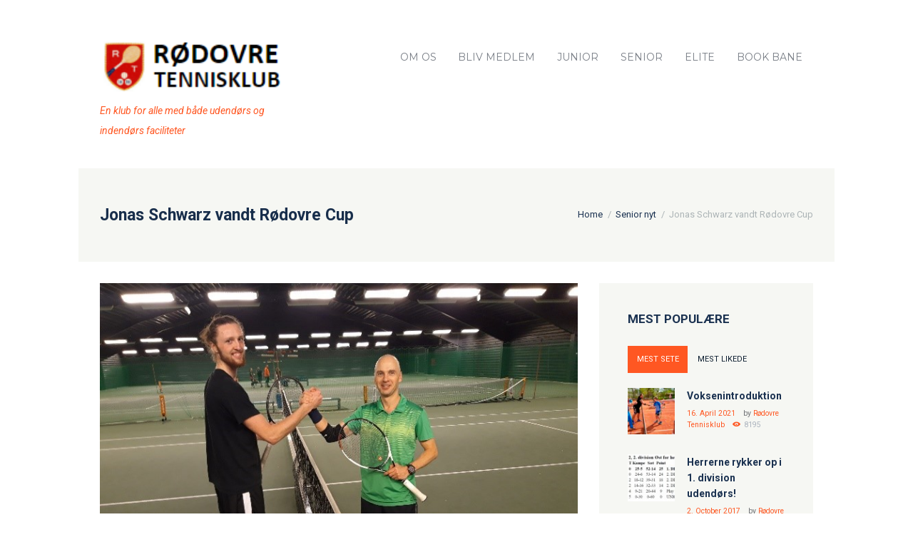

--- FILE ---
content_type: text/html; charset=UTF-8
request_url: http://www.roedovretennis.dk/jonas-schwarz-vandt-roedovre-cup/
body_size: 24684
content:
<!DOCTYPE html>
<html lang="da-DK" class="scheme_original">
<head>
    <title>Jonas Schwarz vandt Rødovre Cup &#8211; Rødovre Tennisklub</title>
<meta name='robots' content='max-image-preview:large' />
        <meta charset="UTF-8" />
        <meta name="viewport" content="width=device-width, initial-scale=1, maximum-scale=1">
        <meta name="format-detection" content="telephone=no">
        <link rel='shortcut icon' type='image/x-icon' href='' />
        <link rel="profile" href="//gmpg.org/xfn/11" />
        <link rel="pingback" href="http://www.roedovretennis.dk/xmlrpc.php" />

        <link rel='dns-prefetch' href='//fonts.googleapis.com' />
<link rel="alternate" type="application/rss+xml" title="Rødovre Tennisklub &raquo; Feed" href="http://www.roedovretennis.dk/feed/" />
<link rel="alternate" type="application/rss+xml" title="Rødovre Tennisklub &raquo;-kommentar-feed" href="http://www.roedovretennis.dk/comments/feed/" />
<link rel="alternate" type="text/calendar" title="Rødovre Tennisklub &raquo; iCal Feed" href="http://www.roedovretennis.dk/events/?ical=1" />
<link rel="alternate" type="application/rss+xml" title="Rødovre Tennisklub &raquo; Jonas Schwarz vandt Rødovre Cup-kommentar-feed" href="http://www.roedovretennis.dk/jonas-schwarz-vandt-roedovre-cup/feed/" />
<link rel="alternate" title="oEmbed (JSON)" type="application/json+oembed" href="http://www.roedovretennis.dk/wp-json/oembed/1.0/embed?url=http%3A%2F%2Fwww.roedovretennis.dk%2Fjonas-schwarz-vandt-roedovre-cup%2F" />
<link rel="alternate" title="oEmbed (XML)" type="text/xml+oembed" href="http://www.roedovretennis.dk/wp-json/oembed/1.0/embed?url=http%3A%2F%2Fwww.roedovretennis.dk%2Fjonas-schwarz-vandt-roedovre-cup%2F&#038;format=xml" />
<meta property="og:image" content="http://www.roedovretennis.dk/wp-content/uploads/2019/12/2019-Roedovre-Cup-1.jpg"/>
<style id='wp-img-auto-sizes-contain-inline-css' type='text/css'>
img:is([sizes=auto i],[sizes^="auto," i]){contain-intrinsic-size:3000px 1500px}
/*# sourceURL=wp-img-auto-sizes-contain-inline-css */
</style>
<style id='wp-emoji-styles-inline-css' type='text/css'>

	img.wp-smiley, img.emoji {
		display: inline !important;
		border: none !important;
		box-shadow: none !important;
		height: 1em !important;
		width: 1em !important;
		margin: 0 0.07em !important;
		vertical-align: -0.1em !important;
		background: none !important;
		padding: 0 !important;
	}
/*# sourceURL=wp-emoji-styles-inline-css */
</style>
<link rel='stylesheet' id='wp-block-library-css' href='http://www.roedovretennis.dk/wp-includes/css/dist/block-library/style.min.css?ver=6.9' type='text/css' media='all' />
<style id='wp-block-paragraph-inline-css' type='text/css'>
.is-small-text{font-size:.875em}.is-regular-text{font-size:1em}.is-large-text{font-size:2.25em}.is-larger-text{font-size:3em}.has-drop-cap:not(:focus):first-letter{float:left;font-size:8.4em;font-style:normal;font-weight:100;line-height:.68;margin:.05em .1em 0 0;text-transform:uppercase}body.rtl .has-drop-cap:not(:focus):first-letter{float:none;margin-left:.1em}p.has-drop-cap.has-background{overflow:hidden}:root :where(p.has-background){padding:1.25em 2.375em}:where(p.has-text-color:not(.has-link-color)) a{color:inherit}p.has-text-align-left[style*="writing-mode:vertical-lr"],p.has-text-align-right[style*="writing-mode:vertical-rl"]{rotate:180deg}
/*# sourceURL=http://www.roedovretennis.dk/wp-includes/blocks/paragraph/style.min.css */
</style>
<link rel='stylesheet' id='wc-blocks-style-css' href='http://www.roedovretennis.dk/wp-content/plugins/woocommerce/assets/client/blocks/wc-blocks.css?ver=wc-10.4.3' type='text/css' media='all' />
<style id='global-styles-inline-css' type='text/css'>
:root{--wp--preset--aspect-ratio--square: 1;--wp--preset--aspect-ratio--4-3: 4/3;--wp--preset--aspect-ratio--3-4: 3/4;--wp--preset--aspect-ratio--3-2: 3/2;--wp--preset--aspect-ratio--2-3: 2/3;--wp--preset--aspect-ratio--16-9: 16/9;--wp--preset--aspect-ratio--9-16: 9/16;--wp--preset--color--black: #000000;--wp--preset--color--cyan-bluish-gray: #abb8c3;--wp--preset--color--white: #ffffff;--wp--preset--color--pale-pink: #f78da7;--wp--preset--color--vivid-red: #cf2e2e;--wp--preset--color--luminous-vivid-orange: #ff6900;--wp--preset--color--luminous-vivid-amber: #fcb900;--wp--preset--color--light-green-cyan: #7bdcb5;--wp--preset--color--vivid-green-cyan: #00d084;--wp--preset--color--pale-cyan-blue: #8ed1fc;--wp--preset--color--vivid-cyan-blue: #0693e3;--wp--preset--color--vivid-purple: #9b51e0;--wp--preset--gradient--vivid-cyan-blue-to-vivid-purple: linear-gradient(135deg,rgb(6,147,227) 0%,rgb(155,81,224) 100%);--wp--preset--gradient--light-green-cyan-to-vivid-green-cyan: linear-gradient(135deg,rgb(122,220,180) 0%,rgb(0,208,130) 100%);--wp--preset--gradient--luminous-vivid-amber-to-luminous-vivid-orange: linear-gradient(135deg,rgb(252,185,0) 0%,rgb(255,105,0) 100%);--wp--preset--gradient--luminous-vivid-orange-to-vivid-red: linear-gradient(135deg,rgb(255,105,0) 0%,rgb(207,46,46) 100%);--wp--preset--gradient--very-light-gray-to-cyan-bluish-gray: linear-gradient(135deg,rgb(238,238,238) 0%,rgb(169,184,195) 100%);--wp--preset--gradient--cool-to-warm-spectrum: linear-gradient(135deg,rgb(74,234,220) 0%,rgb(151,120,209) 20%,rgb(207,42,186) 40%,rgb(238,44,130) 60%,rgb(251,105,98) 80%,rgb(254,248,76) 100%);--wp--preset--gradient--blush-light-purple: linear-gradient(135deg,rgb(255,206,236) 0%,rgb(152,150,240) 100%);--wp--preset--gradient--blush-bordeaux: linear-gradient(135deg,rgb(254,205,165) 0%,rgb(254,45,45) 50%,rgb(107,0,62) 100%);--wp--preset--gradient--luminous-dusk: linear-gradient(135deg,rgb(255,203,112) 0%,rgb(199,81,192) 50%,rgb(65,88,208) 100%);--wp--preset--gradient--pale-ocean: linear-gradient(135deg,rgb(255,245,203) 0%,rgb(182,227,212) 50%,rgb(51,167,181) 100%);--wp--preset--gradient--electric-grass: linear-gradient(135deg,rgb(202,248,128) 0%,rgb(113,206,126) 100%);--wp--preset--gradient--midnight: linear-gradient(135deg,rgb(2,3,129) 0%,rgb(40,116,252) 100%);--wp--preset--font-size--small: 13px;--wp--preset--font-size--medium: 20px;--wp--preset--font-size--large: 36px;--wp--preset--font-size--x-large: 42px;--wp--preset--spacing--20: 0.44rem;--wp--preset--spacing--30: 0.67rem;--wp--preset--spacing--40: 1rem;--wp--preset--spacing--50: 1.5rem;--wp--preset--spacing--60: 2.25rem;--wp--preset--spacing--70: 3.38rem;--wp--preset--spacing--80: 5.06rem;--wp--preset--shadow--natural: 6px 6px 9px rgba(0, 0, 0, 0.2);--wp--preset--shadow--deep: 12px 12px 50px rgba(0, 0, 0, 0.4);--wp--preset--shadow--sharp: 6px 6px 0px rgba(0, 0, 0, 0.2);--wp--preset--shadow--outlined: 6px 6px 0px -3px rgb(255, 255, 255), 6px 6px rgb(0, 0, 0);--wp--preset--shadow--crisp: 6px 6px 0px rgb(0, 0, 0);}:where(.is-layout-flex){gap: 0.5em;}:where(.is-layout-grid){gap: 0.5em;}body .is-layout-flex{display: flex;}.is-layout-flex{flex-wrap: wrap;align-items: center;}.is-layout-flex > :is(*, div){margin: 0;}body .is-layout-grid{display: grid;}.is-layout-grid > :is(*, div){margin: 0;}:where(.wp-block-columns.is-layout-flex){gap: 2em;}:where(.wp-block-columns.is-layout-grid){gap: 2em;}:where(.wp-block-post-template.is-layout-flex){gap: 1.25em;}:where(.wp-block-post-template.is-layout-grid){gap: 1.25em;}.has-black-color{color: var(--wp--preset--color--black) !important;}.has-cyan-bluish-gray-color{color: var(--wp--preset--color--cyan-bluish-gray) !important;}.has-white-color{color: var(--wp--preset--color--white) !important;}.has-pale-pink-color{color: var(--wp--preset--color--pale-pink) !important;}.has-vivid-red-color{color: var(--wp--preset--color--vivid-red) !important;}.has-luminous-vivid-orange-color{color: var(--wp--preset--color--luminous-vivid-orange) !important;}.has-luminous-vivid-amber-color{color: var(--wp--preset--color--luminous-vivid-amber) !important;}.has-light-green-cyan-color{color: var(--wp--preset--color--light-green-cyan) !important;}.has-vivid-green-cyan-color{color: var(--wp--preset--color--vivid-green-cyan) !important;}.has-pale-cyan-blue-color{color: var(--wp--preset--color--pale-cyan-blue) !important;}.has-vivid-cyan-blue-color{color: var(--wp--preset--color--vivid-cyan-blue) !important;}.has-vivid-purple-color{color: var(--wp--preset--color--vivid-purple) !important;}.has-black-background-color{background-color: var(--wp--preset--color--black) !important;}.has-cyan-bluish-gray-background-color{background-color: var(--wp--preset--color--cyan-bluish-gray) !important;}.has-white-background-color{background-color: var(--wp--preset--color--white) !important;}.has-pale-pink-background-color{background-color: var(--wp--preset--color--pale-pink) !important;}.has-vivid-red-background-color{background-color: var(--wp--preset--color--vivid-red) !important;}.has-luminous-vivid-orange-background-color{background-color: var(--wp--preset--color--luminous-vivid-orange) !important;}.has-luminous-vivid-amber-background-color{background-color: var(--wp--preset--color--luminous-vivid-amber) !important;}.has-light-green-cyan-background-color{background-color: var(--wp--preset--color--light-green-cyan) !important;}.has-vivid-green-cyan-background-color{background-color: var(--wp--preset--color--vivid-green-cyan) !important;}.has-pale-cyan-blue-background-color{background-color: var(--wp--preset--color--pale-cyan-blue) !important;}.has-vivid-cyan-blue-background-color{background-color: var(--wp--preset--color--vivid-cyan-blue) !important;}.has-vivid-purple-background-color{background-color: var(--wp--preset--color--vivid-purple) !important;}.has-black-border-color{border-color: var(--wp--preset--color--black) !important;}.has-cyan-bluish-gray-border-color{border-color: var(--wp--preset--color--cyan-bluish-gray) !important;}.has-white-border-color{border-color: var(--wp--preset--color--white) !important;}.has-pale-pink-border-color{border-color: var(--wp--preset--color--pale-pink) !important;}.has-vivid-red-border-color{border-color: var(--wp--preset--color--vivid-red) !important;}.has-luminous-vivid-orange-border-color{border-color: var(--wp--preset--color--luminous-vivid-orange) !important;}.has-luminous-vivid-amber-border-color{border-color: var(--wp--preset--color--luminous-vivid-amber) !important;}.has-light-green-cyan-border-color{border-color: var(--wp--preset--color--light-green-cyan) !important;}.has-vivid-green-cyan-border-color{border-color: var(--wp--preset--color--vivid-green-cyan) !important;}.has-pale-cyan-blue-border-color{border-color: var(--wp--preset--color--pale-cyan-blue) !important;}.has-vivid-cyan-blue-border-color{border-color: var(--wp--preset--color--vivid-cyan-blue) !important;}.has-vivid-purple-border-color{border-color: var(--wp--preset--color--vivid-purple) !important;}.has-vivid-cyan-blue-to-vivid-purple-gradient-background{background: var(--wp--preset--gradient--vivid-cyan-blue-to-vivid-purple) !important;}.has-light-green-cyan-to-vivid-green-cyan-gradient-background{background: var(--wp--preset--gradient--light-green-cyan-to-vivid-green-cyan) !important;}.has-luminous-vivid-amber-to-luminous-vivid-orange-gradient-background{background: var(--wp--preset--gradient--luminous-vivid-amber-to-luminous-vivid-orange) !important;}.has-luminous-vivid-orange-to-vivid-red-gradient-background{background: var(--wp--preset--gradient--luminous-vivid-orange-to-vivid-red) !important;}.has-very-light-gray-to-cyan-bluish-gray-gradient-background{background: var(--wp--preset--gradient--very-light-gray-to-cyan-bluish-gray) !important;}.has-cool-to-warm-spectrum-gradient-background{background: var(--wp--preset--gradient--cool-to-warm-spectrum) !important;}.has-blush-light-purple-gradient-background{background: var(--wp--preset--gradient--blush-light-purple) !important;}.has-blush-bordeaux-gradient-background{background: var(--wp--preset--gradient--blush-bordeaux) !important;}.has-luminous-dusk-gradient-background{background: var(--wp--preset--gradient--luminous-dusk) !important;}.has-pale-ocean-gradient-background{background: var(--wp--preset--gradient--pale-ocean) !important;}.has-electric-grass-gradient-background{background: var(--wp--preset--gradient--electric-grass) !important;}.has-midnight-gradient-background{background: var(--wp--preset--gradient--midnight) !important;}.has-small-font-size{font-size: var(--wp--preset--font-size--small) !important;}.has-medium-font-size{font-size: var(--wp--preset--font-size--medium) !important;}.has-large-font-size{font-size: var(--wp--preset--font-size--large) !important;}.has-x-large-font-size{font-size: var(--wp--preset--font-size--x-large) !important;}
/*# sourceURL=global-styles-inline-css */
</style>

<style id='classic-theme-styles-inline-css' type='text/css'>
/*! This file is auto-generated */
.wp-block-button__link{color:#fff;background-color:#32373c;border-radius:9999px;box-shadow:none;text-decoration:none;padding:calc(.667em + 2px) calc(1.333em + 2px);font-size:1.125em}.wp-block-file__button{background:#32373c;color:#fff;text-decoration:none}
/*# sourceURL=/wp-includes/css/classic-themes.min.css */
</style>
<link rel='stylesheet' id='esg-plugin-settings-css' href='http://www.roedovretennis.dk/wp-content/plugins/essential-grid/public/assets/css/settings.css?ver=3.0.16' type='text/css' media='all' />
<link rel='stylesheet' id='tp-fontello-css' href='http://www.roedovretennis.dk/wp-content/plugins/essential-grid/public/assets/font/fontello/css/fontello.css?ver=3.0.16' type='text/css' media='all' />
<link rel='stylesheet' id='woocommerce-layout-css' href='http://www.roedovretennis.dk/wp-content/plugins/woocommerce/assets/css/woocommerce-layout.css?ver=10.4.3' type='text/css' media='all' />
<link rel='stylesheet' id='woocommerce-smallscreen-css' href='http://www.roedovretennis.dk/wp-content/plugins/woocommerce/assets/css/woocommerce-smallscreen.css?ver=10.4.3' type='text/css' media='only screen and (max-width: 768px)' />
<link rel='stylesheet' id='woocommerce-general-css' href='http://www.roedovretennis.dk/wp-content/plugins/woocommerce/assets/css/woocommerce.css?ver=10.4.3' type='text/css' media='all' />
<style id='woocommerce-inline-inline-css' type='text/css'>
.woocommerce form .form-row .required { visibility: visible; }
/*# sourceURL=woocommerce-inline-inline-css */
</style>
<link rel='stylesheet' id='wpcloudy-css' href='http://www.roedovretennis.dk/wp-content/plugins/wp-cloudy/css/wpcloudy.min.css?ver=6.9' type='text/css' media='all' />
<link rel='stylesheet' id='googlefonts-css' href='http://fonts.googleapis.com/css?family=Roboto:700|Roboto:400&subset=latin' type='text/css' media='all' />
<link rel='stylesheet' id='tennisclub-font-google-fonts-style-css' href='//fonts.googleapis.com/css?family=Roboto:300,300italic,400,400italic,700,700italic|Montserrat:300,300italic,400,400italic,700,700italic|Open+Sans:300,300italic,400,400italic,700,700italic&#038;subset=latin,latin-ext' type='text/css' media='all' />
<link rel='stylesheet' id='fontello-icons-style-css' href='http://www.roedovretennis.dk/wp-content/themes/tennisclub/css/fontello/css/fontello.css' type='text/css' media='all' />
<link rel='stylesheet' id='tennisclub-main-style-css' href='http://www.roedovretennis.dk/wp-content/themes/tennisclub/style.css' type='text/css' media='all' />
<link rel='stylesheet' id='tennisclub-animation-style-css' href='http://www.roedovretennis.dk/wp-content/themes/tennisclub/fw/css/core.animation.css' type='text/css' media='all' />
<link rel='stylesheet' id='tennisclub-shortcodes-style-css' href='http://www.roedovretennis.dk/wp-content/plugins/trx_utils/shortcodes/theme.shortcodes.css' type='text/css' media='all' />
<link rel='stylesheet' id='tennisclub-plugin-tribe-events-style-css' href='http://www.roedovretennis.dk/wp-content/themes/tennisclub/css/plugin.tribe-events.css' type='text/css' media='all' />
<link rel='stylesheet' id='tennisclub-plugin-woocommerce-style-css' href='http://www.roedovretennis.dk/wp-content/themes/tennisclub/css/plugin.woocommerce.css' type='text/css' media='all' />
<link rel='stylesheet' id='tennisclub-support-matches-style-css' href='http://www.roedovretennis.dk/wp-content/themes/tennisclub/css/support.matches.css' type='text/css' media='all' />
<link rel='stylesheet' id='tennisclub-skin-style-css' href='http://www.roedovretennis.dk/wp-content/themes/tennisclub/skins/no_less/skin.css' type='text/css' media='all' />
<link rel='stylesheet' id='tennisclub-custom-style-css' href='http://www.roedovretennis.dk/wp-content/themes/tennisclub/fw/css/custom-style.css' type='text/css' media='all' />
<style id='tennisclub-custom-style-inline-css' type='text/css'>
 @media (max-width:1023px){header.top_panel_wrap{display:none!important}.header_mobile{display:block}} .contacts_wrap .logo img{height:30px}body{font-family:Roboto;font-size:14px;font-weight:400;line-height:2.000em}h1{font-family:Roboto;font-size:4.643em;font-weight:700;line-height:125%; margin-top:0.5em;margin-bottom:0.55em}h2{font-family:Roboto;font-size:3.929em;font-weight:700;line-height:125%; margin-top:0.6667em;margin-bottom:0.4em}h3{font-family:Roboto;font-size:2.857em;font-weight:500;line-height:125%; margin-top:0.6667em;margin-bottom:0.4em}h4{font-family:Roboto;font-size:1.643em;font-weight:700;line-height:125%; margin-top:1.2em;margin-bottom:0.6em}h5{font-family:Roboto;font-size:1.214em;font-weight:700;line-height:125%; margin-top:1.2em;margin-bottom:0.5em}h6{font-family:Roboto;font-size:1em;font-weight:700;line-height:125%; margin-top:1.25em;margin-bottom:0.65em}.tribe-common .tribe-common-b2,.tribe-common .tribe-common-b3,.tribe-common .tribe-common-b5,.tribe-common .tribe-events-c-top-bar__datepicker-button,.tribe-common.tribe-events .datepicker .datepicker-switch,.tribe-common .tribe-events-calendar-month__calendar-event-tooltip-datetime,.tribe-common.tribe-events .datepicker .day,.tribe-common.tribe-events .datepicker .dow,.tribe-common.tribe-events .tribe-events-calendar-list__event-date-tag-weekday,.tribe-common.tribe-events .tribe-events-calendar-month__day-date,.tribe-common.tribe-events .datepicker .datepicker-months .datepicker-switch,.tribe-common.tribe-events .datepicker .month,.tribe-common.tribe-events .datepicker .year,.tribe-common.tribe-events .tribe-events-c-view-selector__list-item-text,.tribe-events-single a.tribe-events-ical,.tribe-events-single a.tribe-events-gcal,.tribe-events-single a.tribe-events-ical:hover,.tribe-events-single a.tribe-events-gcal:hover,.tribe-common.tribe-events .tribe-common-h7,.tribe-common.tribe-events .tribe-common-h8,.tribe-events-single-event-description p,.tribe-events-meta-group dt,.tribe-events-meta-group dd,.tribe-common.tribe-events .tribe-events-c-nav__prev,.tribe-common.tribe-events .tribe-events-c-nav__next,.tribe-events-single .tribe-events-nav-next a,.tribe-events-single .tribe-events-nav-previous a{font-family:Roboto;font-size:14px;font-weight:400;line-height:2.000em}.tribe-common.tribe-events input::-webkit-input-placeholder{font-family:Roboto;font-size:14px;font-weight:400;line-height:2.000em}.tribe-common.tribe-events input::-moz-placeholder{font-family:Roboto;font-size:14px;font-weight:400;line-height:2.000em}.tribe-common .tribe-events-calendar-list__month-separator-text,.tribe-common .tribe-events-calendar-day__type-separator-text,.tribe-events-single-event-title{font-family:Roboto;font-size:3.929em;font-weight:700;line-height:125%}.tribe-common.tribe-events h3.tribe-common-h7.tribe-events-calendar-month__calendar-event-tooltip-title,.tribe-common--breakpoint-medium.tribe-common h3.tribe-common-h4--min-medium,.tribe-common .tribe-events-calendar-month-mobile-events__mobile-event-title-link{font-family:Roboto;font-size:2.857em;font-weight:500;line-height:125%}.tribe-common.tribe-events .tribe-common-h5,.tribe-events-schedule h2{font-family:Roboto;font-size:1.214em;font-weight:700;line-height:125%}.tribe-common .tribe-common-c-btn,.tribe-common a.tribe-common-c-btn,.tribe-common.tribe-events .tribe-common-c-btn-border-small,.tribe-common.tribe-events a.tribe-common-c-btn-border-small,.tribe-common.tribe-events .tribe-events-c-ical__link,.tribe-common.tribe-events .tribe-events-c-subscribe-dropdown .tribe-events-c-subscribe-dropdown__button{font-family:Roboto;font-size:14px;font-weight:400;line-height:2.000em}a,.scheme_dark a,.scheme_light a{font-family:Roboto;	color:#FF5722}a:hover,.scheme_dark a:hover,.scheme_light a:hover{color:#BF360C}.scheme_dark{background-color:#FF5722}.accent1{color:#FF5722}.accent1_bgc{background-color:#FF5722}.accent1_bg{background:#FF5722}.accent1_border{border-color:#FF5722}a.accent1:hover{color:#BF360C}.post_content.ih-item.circle.effect1.colored .info,.post_content.ih-item.circle.effect2.colored .info,.post_content.ih-item.circle.effect3.colored .info,.post_content.ih-item.circle.effect4.colored .info,.post_content.ih-item.circle.effect5.colored .info .info-back,.post_content.ih-item.circle.effect6.colored .info,.post_content.ih-item.circle.effect7.colored .info,.post_content.ih-item.circle.effect8.colored .info,.post_content.ih-item.circle.effect9.colored .info,.post_content.ih-item.circle.effect10.colored .info,.post_content.ih-item.circle.effect11.colored .info,.post_content.ih-item.circle.effect12.colored .info,.post_content.ih-item.circle.effect13.colored .info,.post_content.ih-item.circle.effect14.colored .info,.post_content.ih-item.circle.effect15.colored .info,.post_content.ih-item.circle.effect16.colored .info,.post_content.ih-item.circle.effect18.colored .info .info-back,.post_content.ih-item.circle.effect19.colored .info,.post_content.ih-item.circle.effect20.colored .info .info-back,.post_content.ih-item.square.effect1.colored .info,.post_content.ih-item.square.effect2.colored .info,.post_content.ih-item.square.effect3.colored .info,.post_content.ih-item.square.effect4.colored .mask1,.post_content.ih-item.square.effect4.colored .mask2,.post_content.ih-item.square.effect5.colored .info,.post_content.ih-item.square.effect6.colored .info,.post_content.ih-item.square.effect7.colored .info,.post_content.ih-item.square.effect8.colored .info,.post_content.ih-item.square.effect9.colored .info .info-back,.post_content.ih-item.square.effect10.colored .info,.post_content.ih-item.square.effect11.colored .info,.post_content.ih-item.square.effect12.colored .info,.post_content.ih-item.square.effect13.colored .info,.post_content.ih-item.square.effect14.colored .info,.post_content.ih-item.square.effect15.colored .info,.post_content.ih-item.circle.effect20.colored .info .info-back,.post_content.ih-item.square.effect_book.colored .info{background:#FF5722}.post_content.ih-item.circle.effect1.colored .info,.post_content.ih-item.circle.effect2.colored .info,.post_content.ih-item.circle.effect5.colored .info .info-back,.post_content.ih-item.circle.effect19.colored .info,.post_content.ih-item.square.effect4.colored .mask1,.post_content.ih-item.square.effect4.colored .mask2,.post_content.ih-item.square.effect6.colored .info,.post_content.ih-item.square.effect7.colored .info,.post_content.ih-item.square.effect12.colored .info,.post_content.ih-item.square.effect13.colored .info,.post_content.ih-item.square.effect_more.colored .info,.post_content.ih-item.square.effect_fade.colored:hover .info,.post_content.ih-item.square.effect_dir.colored .info,.post_content.ih-item.square.effect_shift.colored .info{background:rgba(255,87,34,0.6)}.post_content.ih-item.square.effect_fade.colored .info{background:-moz-linear-gradient(top,rgba(255,255,255,0) 70%,rgba(255,87,34,0.6) 100%);	background:-webkit-gradient(linear,left top,left bottom,color-stop(70%,rgba(255,255,255,0)),color-stop(100%,rgba(255,87,34,0.6)));	background:-webkit-linear-gradient(top,rgba(255,255,255,0) 70%,rgba(255,87,34,0.6) 100%);	background:-o-linear-gradient(top,rgba(255,255,255,0) 70%,rgba(255,87,34,0.6) 100%);	background:-ms-linear-gradient(top,rgba(255,255,255,0) 70%,rgba(255,87,34,0.6) 100%);	background:linear-gradient(to bottom,rgba(255,255,255,0) 70%,rgba(255,87,34,0.6) 100%)}.post_content.ih-item.circle.effect17.colored:hover .img:before{-webkit-box-shadow:inset 0 0 0 110px rgba(255,87,34,0.6),inset 0 0 0 16px rgba(255,255,255,0.8),0 1px 2px rgba(0,0,0,0.1);	-moz-box-shadow:inset 0 0 0 110px rgba(255,87,34,0.6),inset 0 0 0 16px rgba(255,255,255,0.8),0 1px 2px rgba(0,0,0,0.1);	box-shadow:inset 0 0 0 110px rgba(255,87,34,0.6),inset 0 0 0 16px rgba(255,255,255,0.8),0 1px 2px rgba(0,0,0,0.1)}.post_content.ih-item.circle.effect1 .spinner{border-right-color:#FF5722;	border-bottom-color:#FF5722}pre.code,#toc .toc_item.current,#toc .toc_item:hover{border-color:#FF5722}::selection,::-moz-selection{background-color:#FF5722}input[type="text"],input[type="number"],input[type="email"],input[type="search"],input[type="password"],select,textarea{font-family:Roboto;line-height:1.3em}blockquote{background-color:#FF5722}.top_panel_style_8 .top_panel_buttons .top_panel_cart_button:before{background-color:#FF5722}.top_panel_top a:hover{color:#BF360C}.menu_user_nav>li>a:hover{color:#BF360C}.menu_user_nav .top_panel_link a{background-color:#FF5722}.logo .logo_text{font-family:Roboto;font-size:2.8571em;font-weight:700;line-height:0.75em}/* Top panel (bottom area) */.top_panel_bottom{background-color:#FF5722}.menu_main_nav>li>a{padding:1.8em 1.5em 1.8em;	font-family:Montserrat;font-size:14px;line-height:1.3em}.menu_user_nav .top_panel_link a{background-color:#FF5722}.menu_user_nav .top_panel_link a:hover{background-color:#BF360C}.menu_main_nav>li ul{font-family:Montserrat;font-size:14px;line-height:1.3em}.menu_main_nav>li>ul{top:calc(1.8em+1.8em+1.3em)}.top_panel_inner_style_1 .menu_main_nav>li ul li a:hover,.top_panel_inner_style_1 .menu_main_nav>li ul li.current-menu-item>a,.top_panel_inner_style_1 .menu_main_nav>li ul li.current-menu-ancestor>a,.top_panel_inner_style_2 .menu_main_nav>li ul li a:hover,.top_panel_inner_style_2 .menu_main_nav>li ul li.current-menu-item>a,.top_panel_inner_style_2 .menu_main_nav>li ul li.current-menu-ancestor>a{background-color:#BF360C}.menu_main_responsive_button{margin-top:1.8em;	margin-bottom:1.8em}.menu_main_responsive_button:hover{color:#BF360C}.responsive_menu .top_panel_middle .menu_main_responsive_button{top:inherit}.responsive_menu .menu_main_responsive_button{margin-top:calc(1.8em*0.8);	margin-bottom:calc(1.8em*0.6)}.top_panel_inner_style_1 .menu_main_responsive,.top_panel_inner_style_2 .menu_main_responsive{background-color:#FF5722}.top_panel_inner_style_1 .menu_main_responsive a:hover,.top_panel_inner_style_2 .menu_main_responsive a:hover{background-color:#BF360C}.top_panel_bottom .search_wrap,.top_panel_inner_style_4 .search_wrap{padding-top:calc(1.8em*0.65);	padding-bottom:calc(1.8em*0.5)}.top_panel_inner_style_1 .search_form_wrap,.top_panel_inner_style_2 .search_form_wrap{background-color:rgba(191,54,12,0.2)}.top_panel_icon{margin:calc(1.8em*0.7) 0 1.8em 1em}.top_panel_icon.search_wrap,.top_panel_inner_style_5 .menu_main_responsive_button,.top_panel_inner_style_6 .menu_main_responsive_button,.top_panel_inner_style_7 .menu_main_responsive_button{color:#FF5722}.top_panel_icon .contact_icon,.top_panel_icon .search_submit{color:#FF5722}.top_panel_middle a:hover .contact_icon,.top_panel_icon.search_wrap:hover,.top_panel_icon:hover .contact_icon,.top_panel_icon:hover .search_submit,.top_panel_inner_style_5 .menu_main_responsive_button:hover,.top_panel_inner_style_6 .menu_main_responsive_button:hover,.top_panel_inner_style_7 .menu_main_responsive_button:hover{background-color:#FF5722}.content .search_wrap .search_submit{background-color:#FF5722}.content .search_wrap .search_submit:hover{background-color:#BF360C}.search_results .post_more,.search_results .search_results_close{color:#FF5722}.search_results .post_more:hover,.search_results .search_results_close:hover{color:#BF360C}.top_panel_inner_style_1 .search_results,.top_panel_inner_style_1 .search_results:after,.top_panel_inner_style_2 .search_results,.top_panel_inner_style_2 .search_results:after,.top_panel_inner_style_3 .search_results,.top_panel_inner_style_3 .search_results:after{background-color:#FF5722; border-color:#BF360C}.content .post_item_404 .search_wrap .search_submit{background-color:#FF5722}.content .post_item_404 .search_wrap .search_submit:hover{background-color:#BF360C}.top_panel_inner_style_3 .popup_wrap a,.top_panel_inner_style_3 .popup_wrap .sc_socials.sc_socials_type_icons a:hover,.top_panel_inner_style_4 .popup_wrap a,.top_panel_inner_style_4 .popup_wrap .sc_socials.sc_socials_type_icons a:hover,.top_panel_inner_style_5 .popup_wrap a,.top_panel_inner_style_5 .popup_wrap .sc_socials.sc_socials_type_icons a:hover{color:#FF5722}.top_panel_inner_style_3 .popup_wrap a:hover,.top_panel_inner_style_4 .popup_wrap a:hover,.top_panel_inner_style_5 .popup_wrap a:hover{color:#BF360C}.scheme_original .header_mobile .panel_middle{background-color:#FF5722}.top_panel_title_inner .breadcrumbs a.breadcrumbs_item:hover{color:#BF360C}.header_mobile .search_wrap::before{color:#FF5722}.header_mobile .top_panel_link{background-color:#FF5722}.header_mobile .top_panel_link:hover{background-color:#BF360C}.top_panel_wrap .top_panel_top_user_area [class^="icon-"]::before,.top_panel_wrap [class*=" icon-"]::before{color:#FF5722}.post_title .post_icon{color:#FF5722}.pagination>a{border-color:#FF5722}.post_format_aside.post_item_single .post_content p,.post_format_aside .post_descr{background-color:#FF5722}.post_format_link .post_descr a{color:#FF5722}.post_format_link .post_descr a:hover{color:#BF360C}.post_format_status .post_descr p{background-color:#FF5722}.post_info{font-family:Roboto;line-height:1.3em;	margin-bottom:2.6em}.post_info a,.post_info a[class*="icon-"],{color:#FF5722}.post_info a:hover{color:#BF360C}.post_item .post_readmore:hover .post_readmore_label{color:#BF360C}.post_item_related .post_info a:hover,.post_item_related .post_title a:hover{color:#BF360C}.isotope_item_colored .post_featured .post_mark_new,.isotope_item_colored .post_featured .post_title,.isotope_item_colored .post_content.ih-item.square.colored .info{background-color:#FF5722}.isotope_item_colored .post_category a,.isotope_item_colored .post_rating .reviews_stars_bg,.isotope_item_colored .post_rating .reviews_stars_hover,.isotope_item_colored .post_rating .reviews_value{color:#FF5722}.isotope_item_colored .post_info_wrap .post_button .sc_button{color:#FF5722}.wp-block-search .wp-block-search__button{background-color:#FF5722}.wp-block-search .wp-block-search__button:hover{background-color:#BF360C}.isotope_filters a.active,.isotope_filters a:hover{border-color:#BF360C;	background-color:#BF360C} .pagination_pages>.active{border-color:#FF5722;	background-color:#FF5722}.pagination_single a:hover,.pagination_slider .pager_cur:hover,.pagination_slider .pager_cur:focus,.pagination_pages>a:hover{background-color:#BF360C;	border-color:#BF360C}.pagination_slider .pager_cur{color:#FF5722}.pagination_wrap .pager_next,.pagination_wrap .pager_prev,.pagination_wrap .pager_last,.pagination_wrap .pager_first{color:#FF5722}.pagination_wrap .pager_next:hover,.pagination_wrap .pager_prev:hover,.pagination_wrap .pager_last:hover,.pagination_wrap .pager_first:hover{color:#BF360C}.pagination_single .current{border-color:#FF5722;	background-color:#FF5722}.pagination_viewmore>a{background-color:#FF5722}.pagination_viewmore>a:hover{background-color:#BF360C}.viewmore_loader,.mfp-preloader span,.sc_video_frame.sc_video_active:before{background-color:#BF360C}.post_featured .post_nav_item:before{background-color:#FF5722}.post_featured .post_nav_item .post_nav_info{background-color:#FF5722}.reviews_block .reviews_summary .reviews_item{background-color:#FF5722}.reviews_block .reviews_summary,.reviews_block .reviews_max_level_100 .reviews_stars_bg{background-color:#FF5722}.reviews_block .reviews_max_level_100 .reviews_stars_hover,.reviews_block .reviews_item .reviews_slider{background-color:#FF5722}.reviews_block .reviews_item .reviews_stars_hover{color:#FF5722}/* Summary stars in the post item (under the title) */.post_item .post_rating .reviews_stars_bg,.post_item .post_rating .reviews_stars_hover,.post_item .post_rating .reviews_value{color:#FF5722}.post_author .post_author_title a{color:#FF5722}.post_author .post_author_title a:hover{color:#BF360C}.comments_list_wrap ul.children,.comments_list_wrap ul>li + li{border-top-color:#FF5722}.comments_list_wrap .comment-respond{border-bottom-color:#FF5722}.comments_list_wrap>ul{border-bottom-color:#FF5722}.comments_list_wrap .comment_info>span.comment_author,.comments_list_wrap .comment_info>.comment_date>.comment_date_value{color:#FF5722}.post_item_404 .page_title,.post_item_404 .page_subtitle{font-family:Roboto}.reservation a:hover strong{color:#BF360C}.sidebar_outer_menu .menu_side_nav>li>a,.sidebar_outer_menu .menu_side_responsive>li>a{font-family:Montserrat;font-size:14px;line-height:1.3em}.sidebar_outer_menu .menu_side_nav>li ul,.sidebar_outer_menu .menu_side_responsive>li ul{font-family:Montserrat;font-size:14px;line-height:1.3em}.sidebar_outer_menu .menu_side_nav>li ul li a,.sidebar_outer_menu .menu_side_responsive>li ul li a{padding:0.5em 1.5em 0.5em}.sidebar_outer_menu .sidebar_outer_menu_buttons>a:hover,.scheme_dark .sidebar_outer_menu .sidebar_outer_menu_buttons>a:hover,.scheme_light .sidebar_outer_menu .sidebar_outer_menu_buttons>a:hover{color:#FF5722}.widget_area_inner ul li:before,.widget_area_inner ul li a:hover{color:#FF5722}.widget_area_inner a:hover{color:#BF360C}.widget_area_inner .widget_text a,.widget_area_inner .post_info a{color:#FF5722}.widget_area_inner .widget_text a:hover,.widget_area_inner .post_info a:hover{color:#BF360C}/* Widget:Calendar */.widget_area_inner .widget_calendar td a:hover{background-color:#FF5722;	border-color:#FF5722}.widget_area_inner .widget_calendar .today .day_wrap{background-color:#FF5722}/* Widget:Tag Cloud */.wp-block-tag-cloud a:hover,.widget_area_inner .widget_product_tag_cloud a:hover,.widget_area_inner .widget_tag_cloud a:hover{border-color:#FF5722;	background-color:#FF5722}/*.widget_area_inner .widget_product_tag_cloud a:hover,.widget_area_inner .widget_tag_cloud a:hover{color:#FF5722}*//* Widget:Newsletter */.sc_emailer a.sc_emailer_button{background-color:#FF5722;	border-color:#FF5722}.sc_emailer a.sc_emailer_button:hover{background-color:#BF360C;	border-color:#BF360C}.testimonials_wrap_inner,.twitter_wrap_inner{background-color:#FF5722}.copyright_wrap_inner .menu_footer_nav li a:hover,.scheme_dark .copyright_wrap_inner .menu_footer_nav li a:hover,.scheme_light .copyright_wrap_inner .menu_footer_nav li a:hover,.copyright_wrap_inner .copyright_text a:hover{color:#FF5722}.scroll_to_top{background-color:#FF5722}.scroll_to_top:hover{background-color:#BF360C}.custom_options #co_toggle{background-color:#BF360C !important}.custom_side_block,#csb_toggle{background-color:#FF5722}#csb_toggle:hover{background-color:#BF360C}.woocommerce .woocommerce-message:before,.woocommerce-page .woocommerce-message:before,.woocommerce div.product span.price,.woocommerce div.product p.price,.woocommerce #content div.product span.price,.woocommerce #content div.product p.price,.woocommerce-page div.product span.price,.woocommerce-page div.product p.price,.woocommerce-page #content div.product span.price,.woocommerce-page #content div.product p.price,.woocommerce ul.products li.product .price,.woocommerce-page ul.products li.product .price,.woocommerce ul.cart_list li>.amount,.woocommerce ul.product_list_widget li>.amount,.woocommerce-page ul.cart_list li>.amount,.woocommerce-page ul.product_list_widget li>.amount,.woocommerce ul.cart_list li span .amount,.woocommerce ul.product_list_widget li span .amount,.woocommerce-page ul.cart_list li span .amount,.woocommerce-page ul.product_list_widget li span .amount,.woocommerce ul.cart_list li ins .amount,.woocommerce ul.product_list_widget li ins .amount,.woocommerce-page ul.cart_list li ins .amount,.woocommerce-page ul.product_list_widget li ins .amount,.woocommerce.widget_shopping_cart .total .amount,.woocommerce .widget_shopping_cart .total .amount,.woocommerce-page.widget_shopping_cart .total .amount,.woocommerce-page .widget_shopping_cart .total .amount,.woocommerce a:hover h3,.woocommerce-page a:hover h3,.woocommerce .cart-collaterals .order-total strong,.woocommerce-page .cart-collaterals .order-total strong,.woocommerce .checkout #order_review .order-total .amount,.woocommerce-page .checkout #order_review .order-total .amount,.woocommerce .star-rating span,.woocommerce-page .star-rating span,.widget_area_inner .widgetWrap ul>li .star-rating span,.woocommerce #review_form #respond .stars a,.woocommerce-page #review_form #respond .stars a,.woocommerce .woocommerce-info:before,.woocommerce p.stars.selected a:not(.active):before,.woocommerce p.stars.selected a.active:before,.woocommerce p.stars:hover a:before{color:#FF5722}#btn-buy,.woocommerce .woocommerce-info,.woocommerce .woocommerce-message,.woocommerce-page .woocommerce-message,.woocommerce a.button.alt:active,.woocommerce button.button.alt:active,.woocommerce input.button.alt:active,.woocommerce #respond input#submit.alt:active,.woocommerce #content input.button.alt:active,.woocommerce-page a.button.alt:active,.woocommerce-page button.button.alt:active,.woocommerce-page input.button.alt:active,.woocommerce-page #respond input#submit.alt:active,.woocommerce-page #content input.button.alt:active,.woocommerce a.button:active,.woocommerce button.button:active,.woocommerce input.button:active,.woocommerce #respond input#submit:active,.woocommerce #content input.button:active,.woocommerce-page a.button:active,.woocommerce-page button.button:active,.woocommerce-page input.button:active,.woocommerce-page #respond input#submit:active,.woocommerce-page #content input.button:active{border-top-color:#FF5722}#btn-buy,.woocommerce a.button,.woocommerce button.button,.woocommerce input.button,.woocommerce #respond input#submit,.woocommerce #content input.button,.woocommerce-page a.button,.woocommerce-page button.button,.woocommerce-page input.button,.woocommerce-page #respond input#submit,.woocommerce-page #content input.button,.woocommerce a.button.alt,.woocommerce button.button.alt,.woocommerce input.button.alt,.woocommerce #respond input#submit.alt,.woocommerce #content input.button.alt,.woocommerce-page a.button.alt,.woocommerce-page button.button.alt,.woocommerce-page input.button.alt,.woocommerce-page #respond input#submit.alt,.woocommerce-page #content input.button.alt,.woocommerce-account .addresses .title .edit{background-color:#FF5722}#btn-buy:hover,.woocommerce a.button:hover,.woocommerce button.button:hover,.woocommerce input.button:hover,.woocommerce #respond input#submit:hover,.woocommerce #content input.button:hover,.woocommerce-page a.button:hover,.woocommerce-page button.button:hover,.woocommerce-page input.button:hover,.woocommerce-page #respond input#submit:hover,.woocommerce-page #content input.button:hover,.woocommerce a.button.alt:hover,.woocommerce button.button.alt:hover,.woocommerce input.button.alt:hover,.woocommerce #respond input#submit.alt:hover,.woocommerce #content input.button.alt:hover,.woocommerce-page a.button.alt:hover,.woocommerce-page button.button.alt:hover,.woocommerce-page input.button.alt:hover,.woocommerce-page #respond input#submit.alt:hover,.woocommerce-page #content input.button.alt:hover,.woocommerce-account .addresses .title .edit:hover,.woocommerce #respond input#submit.disabled:hover,.woocommerce #respond input#submit:disabled:hover,.woocommerce #respond input#submit[disabled]:disabled:hover,.woocommerce a.button.disabled:hover,.woocommerce a.button:disabled:hover,.woocommerce a.button[disabled]:disabled:hover,.woocommerce button.button.disabled:hover,.woocommerce button.button:disabled:hover,.woocommerce button.button[disabled]:disabled:hover,.woocommerce input.button.disabled:hover,.woocommerce input.button:disabled:hover,.woocommerce input.button[disabled]:disabled:hover{background-color:#BF360C}.woocommerce ul.products li.product h3 a:hover,.woocommerce-page ul.products li.product h3 a:hover{color:#BF360C}.woocommerce ul.products li.product:hover .post_content,.woocommerce .shop_mode_list ul.products li.product:hover .post_item_wrap{border-bottom-color:#FF5722}.woocommerce div.product .woocommerce-tabs ul.tabs li.active a,.woocommerce #content div.product .woocommerce-tabs ul.tabs li.active a,.woocommerce-page div.product .woocommerce-tabs ul.tabs li.active a,.woocommerce-page #content div.product .woocommerce-tabs ul.tabs li.active a{background-color:#FF5722}.woocommerce div.product .woocommerce-tabs ul.tabs li a:hover{color:#BF360C}.woocommerce table.shop_attributes td p{color:#FF5722}.woocommerce nav.woocommerce-pagination ul li a,.woocommerce nav.woocommerce-pagination ul li span.current{border-color:#FF5722;	background-color:#FF5722}.woocommerce nav.woocommerce-pagination ul li a:focus,.woocommerce nav.woocommerce-pagination ul li a:hover,.woocommerce nav.woocommerce-pagination ul li span.current{color:#FF5722}.woocommerce table.cart thead th,.woocommerce #content table.cart thead th,.woocommerce-page table.cart thead th,.woocommerce-page #content table.cart thead th{background-color:#FF5722}.woocommerce .related.products h2:after{border-bottom-color:#FF5722}.tribe-events-calendar thead th{background-color:#FF5722}a.tribe-events-read-more,.tribe-events-button,.tribe-events-nav-previous a,.tribe-events-nav-next a,.tribe-events-widget-link a,.tribe-events-viewmore a,.tribe-events .tribe-events-c-nav__next,.tribe-events .tribe-events-c-nav__prev,.tribe-events-sub-nav li a,.tribe-common.tribe-events .tribe-events-c-subscribe-dropdown .tribe-events-c-subscribe-dropdown__button{background-color:#FF5722 !important}a.tribe-events-read-more:hover,.tribe-events-button:hover,.tribe-events-nav-previous a:hover,.tribe-events-nav-next a:hover,.tribe-events-widget-link a:hover,.tribe-events .tribe-events-c-nav__next:hover,.tribe-events .tribe-events-c-nav__prev:hover,.tribe-events-viewmore a:hover,.tribe-events .tribe-events-c-subscribe-dropdown .tribe-events-c-subscribe-dropdown__button.tribe-events-c-subscribe-dropdown__button--active,.tribe-events .tribe-events-c-subscribe-dropdown .tribe-events-c-subscribe-dropdown__button:focus,.tribe-events .tribe-events-c-subscribe-dropdown .tribe-events-c-subscribe-dropdown__button:focus-within,.tribe-events .tribe-events-c-subscribe-dropdown .tribe-events-c-subscribe-dropdown__button:hover{background-color:#BF360C !important}.tribe-events-event-meta a,.tribe-events-event-meta a{color:#FF5722}.tribe-events-event-meta a:focus,.tribe-events-event-meta a:hover{color:#BF360C}.tribe-events .tribe-events-calendar-month__day--current .tribe-events-calendar-month__day-date,.tribe-events .tribe-events-calendar-month__day--current .tribe-events-calendar-month__day-date-link{color:#FF5722}.tribe-common.tribe-events .tribe-common-anchor-thin-alt:active,.tribe-common.tribe-events .tribe-common-anchor-thin-alt:focus,.tribe-common.tribe-events .tribe-common-anchor-thin-alt:hover{color:#FF5722}#bbpress-forums div.bbp-topic-content a,#buddypress button,#buddypress a.button,#buddypress input[type="submit"],#buddypress input[type="button"],#buddypress input[type="reset"],#buddypress ul.button-nav li a,#buddypress div.generic-button a,#buddypress .comment-reply-link,a.bp-title-button,#buddypress div.item-list-tabs ul li.selected a{background:#FF5722}#bbpress-forums div.bbp-topic-content a:hover,#buddypress button:hover,#buddypress a.button:hover,#buddypress input[type="submit"]:hover,#buddypress input[type="button"]:hover,#buddypress input[type="reset"]:hover,#buddypress ul.button-nav li a:hover,#buddypress div.generic-button a:hover,#buddypress .comment-reply-link:hover,a.bp-title-button:hover,#buddypress div.item-list-tabs ul li.selected a:hover{background:#BF360C}#buddypress #reply-title small a span,#buddypress a.bp-primary-action span{color:#FF5722}#wpc-weather{background-color:#FF5722}.eg-tc-products-content:hover{border-color:#FF5722}.tparrows{background-color:#FF5722}.tparrows:hover{background-color:#BF360C}.sc_accordion .sc_accordion_item .sc_accordion_title .sc_accordion_icon{background-color:#FF5722}.sc_audio .sc_audio_author_name{color:#FF5722}.mejs-controls .mejs-replay,.mejs-controls .mejs-play,.mejs-controls .mejs-pause,.mejs-controls .mejs-mute.mejs-button,.mejs-controls .mejs-unmute.mejs-button{background:#FF5722 !important}.mejs-controls .mejs-horizontal-volume-slider .mejs-horizontal-volume-current,.mejs-controls .mejs-time-rail .mejs-time-current{background:#FF5722 !important}input[type="submit"],input[type="reset"],input[type="button"],button,.sc_button{font-family:Roboto;line-height:1.3em}.wp-block-button:not(.is-style-outline) .wp-block-button__link,input[type="submit"],input[type="reset"],input[type="button"],button{background-color:#FF5722}.wp-block-button.is-style-outline .wp-block-button__link{color:#FF5722; border-color:#FF5722}.sc_button .default-state{background-color:#FF5722}.sc_button .active-state{background-color:#BF360C}.wp-block-button:not(.is-style-outline) .wp-block-button__link:hover,input[type="submit"]:hover,input[type="reset"]:hover,input[type="button"]:hover,button:hover{background-color:#BF360C}.wp-block-button.is-style-outline .wp-block-button__link:hover{color:#BF360C; border-color:#BF360C}.sc_button.sc_button_style_border{border-color:#FF5722;	color:#FF5722}.sc_button.sc_button_style_border:hover{border-color:#BF360C !important}.wp-block-search .wp-block-search__input,button:focus,input[type="text"]:focus,input[type="email"]:focus,input[type="password"]:focus,input[type="search"]:focus,select:focus,textarea:focus{border-color:#FF5722}.sc_blogger.layout_date .sc_blogger_item .sc_blogger_date{background-color:#FF5722;	border-color:#FF5722}.sc_blogger.layout_polaroid .photostack nav span.current{background-color:#FF5722}.sc_blogger.layout_polaroid .photostack nav span.current.flip{background-color:#BF360C}.sc_call_to_action_accented{background-color:#FF5722}.sc_call_to_action_accented .sc_item_button>a{color:#FF5722}.sc_call_to_action_accented .sc_item_button>a:before{background-color:#FF5722}.sc_chat_inner a:hover{color:#BF360C}.sc_clients_style_clients-2 .sc_client_title a:hover{color:#FF5722}.sc_clients_style_clients-2 .sc_client_description:before,.sc_clients_style_clients-2 .sc_client_position{color:#FF5722}.sc_form .sc_form_item.sc_form_button button{background-color:#FF5722}.sc_form .sc_form_item.sc_form_button button:hover{background-color:#BF360C}.sc_form table.picker__table th{background-color:#FF5722}.sc_form .picker__day--today:before,.sc_form .picker__button--today:before,.sc_form .picker__button--clear:before,.sc_form button:focus{border-color:#FF5722}.sc_form .picker__button--close:before{color:#FF5722}.sc_form .picker--time .picker__button--clear:hover,.sc_form .picker--time .picker__button--clear:focus{background-color:#BF360C}.sc_countdown.sc_countdown_style_1 .sc_countdown_digits,.sc_countdown.sc_countdown_style_1 .sc_countdown_separator{color:#FF5722}.sc_countdown.sc_countdown_style_1 .sc_countdown_label{color:#FF5722}.sc_countdown.sc_countdown_style_2 .sc_countdown_separator{color:#FF5722}.sc_countdown.sc_countdown_style_2 .sc_countdown_digits span{background-color:#FF5722}.sc_countdown.sc_countdown_style_2 .sc_countdown_label{color:#FF5722}.sc_dropcaps.sc_dropcaps_style_1 .sc_dropcaps_item{background-color:#FF5722}.sc_events_style_events-2 .sc_events_item_date{background-color:#FF5722}.sc_highlight_style_1{background-color:#FF5722}.sc_highlight_style_2{background-color:#BF360C}.sc_icon_hover:hover,a:hover .sc_icon_hover{background-color:#FF5722 !important}.sc_icon_shape_round.sc_icon,.sc_icon_shape_square.sc_icon{background-color:#FF5722;	border-color:#FF5722}.sc_icon_shape_round.sc_icon:hover,.sc_icon_shape_square.sc_icon:hover,a:hover .sc_icon_shape_round.sc_icon,a:hover .sc_icon_shape_square.sc_icon{color:#FF5722}/*figure figcaption,.sc_image figcaption{background-color:rgba(255,87,34,0.6)}*/.sc_infobox.sc_infobox_style_success{background-color:#FF5722}.sc_list_style_iconed li:before,.sc_list_style_iconed .sc_list_icon{color:#FF5722}.sc_list_style_iconed li a:hover .sc_list_title{color:#BF360C}.match_block .player_country{background-color:#FF5722}.sc_matches_next{background-color:#FF5722}.match_date,.sc_match_date{color:#FF5722}.post_item_single_players .post_title:after{background-color:#FF5722}.sc_player .sc_player_info .sc_player_title a:hover{color:#BF360C}.sc_player .sc_player_info .sc_player_club,.sc_player .sc_player_info .sc_player_title a:hover{color:#FF5722}.sc_players_table .sort:after{color:#FF5722}.sc_players_table .sort:hover:after{color:#BF360C}.sc_popup:before{background-color:#FF5722}.sc_services_item .sc_services_item_readmore span{color:#FF5722}.sc_services_item .sc_services_item_readmore:hover,.sc_services_item .sc_services_item_readmore:hover span{color:#BF360C}.sc_services_item .sc_services_item_readmore span{color:#FF5722}.sc_services_item .sc_services_item_readmore:hover,.sc_services_item .sc_services_item_readmore:hover span{color:#BF360C}.sc_services_style_services-1 .sc_icon{color:#FF5722}.sc_services_style_services-1 .sc_icon:hover,.sc_services_style_services-1 a:hover .sc_icon{color:#BF360C}.sc_services_style_services-1 .sc_services_item .sc_services_item_description a:hover{color:#BF360C}.sc_services_style_services-3 a:hover .sc_icon,.sc_services_style_services-3 .sc_icon:hover{color:#FF5722}.sc_services_style_services-3 a:hover .sc_services_item_title{color:#FF5722}.sc_services_style_services-4 .sc_icon{background-color:#FF5722}.sc_services_style_services-4 a:hover .sc_icon,.sc_services_style_services-4 .sc_icon:hover{background-color:#BF360C}.sc_services_style_services-4 a:hover .sc_services_item_title{color:#FF5722}.sc_scroll_controls_wrap a{background-color:#FF5722}.sc_scroll_controls_type_side .sc_scroll_controls_wrap a{background-color:rgba(255,87,34,0.8)}.sc_scroll_controls_wrap a:hover{background-color:#BF360C}.sc_scroll_bar .swiper-scrollbar-drag:before{background-color:#FF5722}.sc_skills_counter .sc_skills_item .sc_skills_icon{color:#FF5722}.sc_skills_counter .sc_skills_item:hover .sc_skills_icon{color:#BF360C}.sc_skills_bar .sc_skills_item .sc_skills_count{border-color:#FF5722}.sc_skills_bar .sc_skills_item .sc_skills_count,.sc_skills_counter .sc_skills_item.sc_skills_style_3 .sc_skills_count,.sc_skills_counter .sc_skills_item.sc_skills_style_4 .sc_skills_count,.sc_skills_counter .sc_skills_item.sc_skills_style_4 .sc_skills_info{background-color:#FF5722}.sc_slider_controls_wrap a{border-color:#FF5722;	background-color:#FF5722}.sc_slider_controls_wrap a:hover{border-color:#BF360C;	background-color:#BF360C}.sc_slider_swiper .sc_slider_pagination_wrap .swiper-pagination-bullet-active,.sc_slider_swiper .sc_slider_pagination_wrap span:hover{border-color:#FF5722;	background-color:#FF5722}.sc_slider_swiper .sc_slider_info{background-color:rgba(255,87,34,0.8) !important}.sc_slider_pagination_over .sc_slider_pagination_wrap span:hover,.sc_slider_pagination_over .sc_slider_pagination_wrap .swiper-pagination-bullet-active{border-color:#FF5722;	background-color:#FF5722}.sc_tabs .sc_tabs_titles li.ui-state-active a,.sc_tabs .sc_tabs_titles li.sc_tabs_active a,.sc_tabs .sc_tabs_titles li a:hover{background-color:#FF5722}.sc_tabs .sc_tabs_titles li.ui-state-active a:after,.sc_tabs .sc_tabs_titles li.sc_tabs_active a:after{background-color:#FF5722}.sc_team_item .sc_team_item_info .sc_team_item_title a:hover{color:#BF360C}.sc_team_item .sc_team_item_info .sc_team_item_position{color:#FF5722}.sc_team_style_team-1 .sc_team_item_info,.sc_team_style_team-3 .sc_team_item_info{border-color:#FF5722}.sc_team.sc_team_style_team-3 .sc_team_item_avatar .sc_team_item_hover{background-color:rgba(255,87,34,0.8)}.sc_team.sc_team_style_team-4 .sc_socials_item a:hover{color:#FF5722;	border-color:#FF5722}.sc_team_style_team-4 .sc_team_item_info .sc_team_item_title a:hover{color:#FF5722}.sc_testimonials_style_testimonials-1{background-color:#FF5722}.sc_testimonials.sc_testimonials_style_testimonials-1 .sc_slider_controls_wrap a{color:#FF5722}.sc_testimonials_style_testimonials-3 .sc_testimonial_content p:first-child:before,.sc_testimonials_style_testimonials-3 .sc_testimonial_author_position{color:#FF5722}.sc_testimonials_style_testimonials-4 .sc_testimonial_content p:first-child:before,.sc_testimonials_style_testimonials-4 .sc_testimonial_author_position{color:#FF5722}.sc_title_icon{color:#FF5722}.sc_title_underline::after{border-top-color:#FF5722}.sc_toggles .sc_toggles_item .sc_toggles_title.ui-state-active{color:#FF5722;	border-color:#FF5722}.sc_toggles .sc_toggles_item .sc_toggles_title.ui-state-active .sc_toggles_icon_opened{background-color:#FF5722}.sc_toggles .sc_toggles_item .sc_toggles_title:hover{color:#BF360C;	border-color:#BF360C}.sc_toggles .sc_toggles_item .sc_toggles_title:hover .sc_toggles_icon_opened{background-color:#BF360C}.content .myportfolio-container .added_to_cart.wc-forward{color:#FF5722}.content .myportfolio-container .added_to_cart.wc-forward:hover{color:#BF360C}.sc_tooltip_parent{color:#FF5722;	border-color:#FF5722}.hover_icon:before{background-color:#FF5722}/*.hover_icon:hover:before{background-color:#BF360C}*/.woocommerce .hover_icon:before:hover{background-color:#BF360C}/* Common styles (title,subtitle and description for some shortcodes) */.sc_item_subtitle{color:#FF5722}.sc_item_title:after{background-color:#FF5722}.sc_item_button>a:before{color:#FF5722}.sc_item_button>a:hover:before{color:#BF360C}
/*# sourceURL=tennisclub-custom-style-inline-css */
</style>
<link rel='stylesheet' id='tennisclub-responsive-style-css' href='http://www.roedovretennis.dk/wp-content/themes/tennisclub/css/responsive.css' type='text/css' media='all' />
<link rel='stylesheet' id='theme-skin-responsive-style-css' href='http://www.roedovretennis.dk/wp-content/themes/tennisclub/skins/no_less/skin.responsive.css' type='text/css' media='all' />
<link rel='stylesheet' id='mediaelement-css' href='http://www.roedovretennis.dk/wp-includes/js/mediaelement/mediaelementplayer-legacy.min.css?ver=4.2.17' type='text/css' media='all' />
<link rel='stylesheet' id='wp-mediaelement-css' href='http://www.roedovretennis.dk/wp-includes/js/mediaelement/wp-mediaelement.min.css?ver=6.9' type='text/css' media='all' />
<link rel='stylesheet' id='newsletter-css' href='http://www.roedovretennis.dk/wp-content/plugins/newsletter/style.css?ver=9.1.0' type='text/css' media='all' />
<script type="text/javascript" src="http://www.roedovretennis.dk/wp-includes/js/jquery/jquery.min.js?ver=3.7.1" id="jquery-core-js"></script>
<script type="text/javascript" src="http://www.roedovretennis.dk/wp-includes/js/jquery/jquery-migrate.min.js?ver=3.4.1" id="jquery-migrate-js"></script>
<script type="text/javascript" src="//www.roedovretennis.dk/wp-content/plugins/revslider/sr6/assets/js/rbtools.min.js?ver=6.7.40" async id="tp-tools-js"></script>
<script type="text/javascript" src="//www.roedovretennis.dk/wp-content/plugins/revslider/sr6/assets/js/rs6.min.js?ver=6.7.40" async id="revmin-js"></script>
<script type="text/javascript" src="http://www.roedovretennis.dk/wp-content/plugins/woocommerce/assets/js/jquery-blockui/jquery.blockUI.min.js?ver=2.7.0-wc.10.4.3" id="wc-jquery-blockui-js" data-wp-strategy="defer"></script>
<script type="text/javascript" id="wc-add-to-cart-js-extra">
/* <![CDATA[ */
var wc_add_to_cart_params = {"ajax_url":"/wp-admin/admin-ajax.php","wc_ajax_url":"/?wc-ajax=%%endpoint%%","i18n_view_cart":"Se kurv","cart_url":"http://www.roedovretennis.dk","is_cart":"","cart_redirect_after_add":"no"};
//# sourceURL=wc-add-to-cart-js-extra
/* ]]> */
</script>
<script type="text/javascript" src="http://www.roedovretennis.dk/wp-content/plugins/woocommerce/assets/js/frontend/add-to-cart.min.js?ver=10.4.3" id="wc-add-to-cart-js" data-wp-strategy="defer"></script>
<script type="text/javascript" src="http://www.roedovretennis.dk/wp-content/plugins/woocommerce/assets/js/js-cookie/js.cookie.min.js?ver=2.1.4-wc.10.4.3" id="wc-js-cookie-js" defer="defer" data-wp-strategy="defer"></script>
<script type="text/javascript" id="woocommerce-js-extra">
/* <![CDATA[ */
var woocommerce_params = {"ajax_url":"/wp-admin/admin-ajax.php","wc_ajax_url":"/?wc-ajax=%%endpoint%%","i18n_password_show":"Vis adgangskode","i18n_password_hide":"Skjul adgangskode"};
//# sourceURL=woocommerce-js-extra
/* ]]> */
</script>
<script type="text/javascript" src="http://www.roedovretennis.dk/wp-content/plugins/woocommerce/assets/js/frontend/woocommerce.min.js?ver=10.4.3" id="woocommerce-js" defer="defer" data-wp-strategy="defer"></script>
<script type="text/javascript" src="http://www.roedovretennis.dk/wp-content/plugins/js_composer/assets/js/vendors/woocommerce-add-to-cart.js?ver=8.7.2" id="vc_woocommerce-add-to-cart-js-js"></script>
<script type="text/javascript" src="http://www.roedovretennis.dk/wp-content/themes/tennisclub/fw/js/photostack/modernizr.min.js" id="modernizr-js"></script>
<script></script><link rel="https://api.w.org/" href="http://www.roedovretennis.dk/wp-json/" /><link rel="alternate" title="JSON" type="application/json" href="http://www.roedovretennis.dk/wp-json/wp/v2/posts/6238" /><link rel="EditURI" type="application/rsd+xml" title="RSD" href="http://www.roedovretennis.dk/xmlrpc.php?rsd" />
<meta name="generator" content="WordPress 6.9" />
<meta name="generator" content="WooCommerce 10.4.3" />
<link rel="canonical" href="http://www.roedovretennis.dk/jonas-schwarz-vandt-roedovre-cup/" />
<link rel='shortlink' href='http://www.roedovretennis.dk/?p=6238' />
<style>[class*=" icon-oc-"],[class^=icon-oc-]{speak:none;font-style:normal;font-weight:400;font-variant:normal;text-transform:none;line-height:1;-webkit-font-smoothing:antialiased;-moz-osx-font-smoothing:grayscale}.icon-oc-one-com-white-32px-fill:before{content:"901"}.icon-oc-one-com:before{content:"900"}#one-com-icon,.toplevel_page_onecom-wp .wp-menu-image{speak:none;display:flex;align-items:center;justify-content:center;text-transform:none;line-height:1;-webkit-font-smoothing:antialiased;-moz-osx-font-smoothing:grayscale}.onecom-wp-admin-bar-item>a,.toplevel_page_onecom-wp>.wp-menu-name{font-size:16px;font-weight:400;line-height:1}.toplevel_page_onecom-wp>.wp-menu-name img{width:69px;height:9px;}.wp-submenu-wrap.wp-submenu>.wp-submenu-head>img{width:88px;height:auto}.onecom-wp-admin-bar-item>a img{height:7px!important}.onecom-wp-admin-bar-item>a img,.toplevel_page_onecom-wp>.wp-menu-name img{opacity:.8}.onecom-wp-admin-bar-item.hover>a img,.toplevel_page_onecom-wp.wp-has-current-submenu>.wp-menu-name img,li.opensub>a.toplevel_page_onecom-wp>.wp-menu-name img{opacity:1}#one-com-icon:before,.onecom-wp-admin-bar-item>a:before,.toplevel_page_onecom-wp>.wp-menu-image:before{content:'';position:static!important;background-color:rgba(240,245,250,.4);border-radius:102px;width:18px;height:18px;padding:0!important}.onecom-wp-admin-bar-item>a:before{width:14px;height:14px}.onecom-wp-admin-bar-item.hover>a:before,.toplevel_page_onecom-wp.opensub>a>.wp-menu-image:before,.toplevel_page_onecom-wp.wp-has-current-submenu>.wp-menu-image:before{background-color:#76b82a}.onecom-wp-admin-bar-item>a{display:inline-flex!important;align-items:center;justify-content:center}#one-com-logo-wrapper{font-size:4em}#one-com-icon{vertical-align:middle}.imagify-welcome{display:none !important;}</style><style type='text/css' media='screen'>
	h1{ font-family:"Roboto", arial, sans-serif;}
	h2{ font-family:"Roboto", arial, sans-serif;}
	h3{ font-family:"Roboto", arial, sans-serif;}
	h4{ font-family:"Roboto", arial, sans-serif;}
	h5{ font-family:"Roboto", arial, sans-serif;}
	h6{ font-family:"Roboto", arial, sans-serif;}
	body{ font-family:"Roboto", arial, sans-serif;}
	blockquote{ font-family:"Roboto", arial, sans-serif;}
	p{ font-family:"Roboto", arial, sans-serif;}
	li{ font-family:"Roboto", arial, sans-serif;}
</style>
<!-- fonts delivered by Wordpress Google Fonts, a plugin by Adrian3.com --><meta name="tec-api-version" content="v1"><meta name="tec-api-origin" content="http://www.roedovretennis.dk"><link rel="alternate" href="http://www.roedovretennis.dk/wp-json/tribe/events/v1/" />	<noscript><style>.woocommerce-product-gallery{ opacity: 1 !important; }</style></noscript>
	<meta name="generator" content="Powered by WPBakery Page Builder - drag and drop page builder for WordPress."/>
<meta name="generator" content="Powered by Slider Revolution 6.7.40 - responsive, Mobile-Friendly Slider Plugin for WordPress with comfortable drag and drop interface." />
<script>function setREVStartSize(e){
			//window.requestAnimationFrame(function() {
				window.RSIW = window.RSIW===undefined ? window.innerWidth : window.RSIW;
				window.RSIH = window.RSIH===undefined ? window.innerHeight : window.RSIH;
				try {
					var pw = document.getElementById(e.c).parentNode.offsetWidth,
						newh;
					pw = pw===0 || isNaN(pw) || (e.l=="fullwidth" || e.layout=="fullwidth") ? window.RSIW : pw;
					e.tabw = e.tabw===undefined ? 0 : parseInt(e.tabw);
					e.thumbw = e.thumbw===undefined ? 0 : parseInt(e.thumbw);
					e.tabh = e.tabh===undefined ? 0 : parseInt(e.tabh);
					e.thumbh = e.thumbh===undefined ? 0 : parseInt(e.thumbh);
					e.tabhide = e.tabhide===undefined ? 0 : parseInt(e.tabhide);
					e.thumbhide = e.thumbhide===undefined ? 0 : parseInt(e.thumbhide);
					e.mh = e.mh===undefined || e.mh=="" || e.mh==="auto" ? 0 : parseInt(e.mh,0);
					if(e.layout==="fullscreen" || e.l==="fullscreen")
						newh = Math.max(e.mh,window.RSIH);
					else{
						e.gw = Array.isArray(e.gw) ? e.gw : [e.gw];
						for (var i in e.rl) if (e.gw[i]===undefined || e.gw[i]===0) e.gw[i] = e.gw[i-1];
						e.gh = e.el===undefined || e.el==="" || (Array.isArray(e.el) && e.el.length==0)? e.gh : e.el;
						e.gh = Array.isArray(e.gh) ? e.gh : [e.gh];
						for (var i in e.rl) if (e.gh[i]===undefined || e.gh[i]===0) e.gh[i] = e.gh[i-1];
											
						var nl = new Array(e.rl.length),
							ix = 0,
							sl;
						e.tabw = e.tabhide>=pw ? 0 : e.tabw;
						e.thumbw = e.thumbhide>=pw ? 0 : e.thumbw;
						e.tabh = e.tabhide>=pw ? 0 : e.tabh;
						e.thumbh = e.thumbhide>=pw ? 0 : e.thumbh;
						for (var i in e.rl) nl[i] = e.rl[i]<window.RSIW ? 0 : e.rl[i];
						sl = nl[0];
						for (var i in nl) if (sl>nl[i] && nl[i]>0) { sl = nl[i]; ix=i;}
						var m = pw>(e.gw[ix]+e.tabw+e.thumbw) ? 1 : (pw-(e.tabw+e.thumbw)) / (e.gw[ix]);
						newh =  (e.gh[ix] * m) + (e.tabh + e.thumbh);
					}
					var el = document.getElementById(e.c);
					if (el!==null && el) el.style.height = newh+"px";
					el = document.getElementById(e.c+"_wrapper");
					if (el!==null && el) {
						el.style.height = newh+"px";
						el.style.display = "block";
					}
				} catch(e){
					console.log("Failure at Presize of Slider:" + e)
				}
			//});
		  };</script>
<noscript><style> .wpb_animate_when_almost_visible { opacity: 1; }</style></noscript><link rel='stylesheet' id='tennisclub-messages-style-css' href='http://www.roedovretennis.dk/wp-content/themes/tennisclub/fw/js/core.messages/core.messages.css' type='text/css' media='all' />
<link rel='stylesheet' id='magnific-style-css' href='http://www.roedovretennis.dk/wp-content/themes/tennisclub/fw/js/magnific/magnific-popup.css' type='text/css' media='all' />
<link rel='stylesheet' id='rs-plugin-settings-css' href='//www.roedovretennis.dk/wp-content/plugins/revslider/sr6/assets/css/rs6.css?ver=6.7.40' type='text/css' media='all' />
<style id='rs-plugin-settings-inline-css' type='text/css'>
#rs-demo-id {}
/*# sourceURL=rs-plugin-settings-inline-css */
</style>
</head>

<body class="wp-singular post-template-default single single-post postid-6238 single-format-standard wp-theme-tennisclub theme-tennisclub woocommerce-no-js tribe-no-js tennisclub_body body_style_boxed body_filled theme_skin_no_less article_style_stretch layout_single-standard template_single-standard scheme_original top_panel_show top_panel_above sidebar_show sidebar_right sidebar_outer_hide wpb-js-composer js-comp-ver-8.7.2 vc_responsive">
    
	<a id="toc_home" class="sc_anchor" title="Home" data-description="&lt;i&gt;Return to Home&lt;/i&gt; - &lt;br&gt;navigate to home page of the site" data-icon="icon-home" data-url="http://www.roedovretennis.dk/" data-separator="yes"></a><a id="toc_top" class="sc_anchor" title="To Top" data-description="&lt;i&gt;Back to top&lt;/i&gt; - &lt;br&gt;scroll to top of the page" data-icon="icon-double-up" data-url="" data-separator="yes"></a>
	
	<div class="body_wrap">

		
		<div class="page_wrap">

					
		<div class="top_panel_fixed_wrap"></div>

		<header class="top_panel_wrap top_panel_style_3 scheme_original">
			<div class="top_panel_wrap_inner top_panel_inner_style_3 top_panel_position_above">
			
							<div class="top_panel_middle" >
					<div class="content_wrap">
						<div class="contact_logo">
									<div class="logo">
			<a href="http://www.roedovretennis.dk/"><img src="http://www.roedovretennis.dk/wp-content/uploads/2016/10/RT_logo.png" class="logo_main" alt="" width="163" height="55"><img src="http://www.roedovretennis.dk/wp-content/uploads/2016/10/RT_logo.png" class="logo_fixed" alt="" width="163" height="55"><br><div class="logo_slogan">En klub for alle med både udendørs og indendørs faciliteter</div></a>
		</div>
								</div>
						<div class="menu_main_social_wrap">
														<div class="menu_main_wrap">
								<a href="#" class="menu_main_responsive_button icon-menu"></a>
								<nav class="menu_main_nav_area">
									<ul id="menu_main" class="menu_main_nav"><li id="menu-item-2644" class="menu-item menu-item-type-custom menu-item-object-custom menu-item-has-children menu-item-2644"><a>Om os</a>
<ul class="sub-menu">
	<li id="menu-item-2676" class="menu-item menu-item-type-custom menu-item-object-custom menu-item-has-children menu-item-2676"><a>Praktisk information</a>
	<ul class="sub-menu">
		<li id="menu-item-2692" class="menu-item menu-item-type-post_type menu-item-object-page menu-item-2692"><a href="http://www.roedovretennis.dk/faciliteter/">Faciliteter</a></li>
		<li id="menu-item-2643" class="menu-item menu-item-type-post_type menu-item-object-page menu-item-2643"><a href="http://www.roedovretennis.dk/klubhuset/">Klubhuset</a></li>
		<li id="menu-item-2674" class="menu-item menu-item-type-post_type menu-item-object-page menu-item-2674"><a href="http://www.roedovretennis.dk/klubbens-historie/">Klubbens historie</a></li>
	</ul>
</li>
	<li id="menu-item-2652" class="menu-item menu-item-type-custom menu-item-object-custom menu-item-has-children menu-item-2652"><a>Baner</a>
	<ul class="sub-menu">
		<li id="menu-item-2701" class="menu-item menu-item-type-post_type menu-item-object-page menu-item-2701"><a href="http://www.roedovretennis.dk/banereservation/">Banereservation</a></li>
		<li id="menu-item-2700" class="menu-item menu-item-type-post_type menu-item-object-page menu-item-2700"><a href="http://www.roedovretennis.dk/baneoversigt/">Udendørsbaner</a></li>
		<li id="menu-item-2714" class="menu-item menu-item-type-post_type menu-item-object-page menu-item-2714"><a href="http://www.roedovretennis.dk/banetimer/">Indendørsbaner</a></li>
		<li id="menu-item-2719" class="menu-item menu-item-type-post_type menu-item-object-page menu-item-2719"><a href="http://www.roedovretennis.dk/gaester/">Gæster</a></li>
	</ul>
</li>
	<li id="menu-item-3305" class="menu-item menu-item-type-post_type menu-item-object-page menu-item-3305"><a href="http://www.roedovretennis.dk/traening2/">Træning</a></li>
	<li id="menu-item-2499" class="menu-item menu-item-type-custom menu-item-object-custom menu-item-has-children menu-item-2499"><a>Administration</a>
	<ul class="sub-menu">
		<li id="menu-item-4581" class="menu-item menu-item-type-post_type menu-item-object-page menu-item-4581"><a href="http://www.roedovretennis.dk/bestyrelse-og-udvalg/">Bestyrelse &#038; Udvalg</a></li>
		<li id="menu-item-2846" class="menu-item menu-item-type-post_type menu-item-object-page menu-item-2846"><a href="http://www.roedovretennis.dk/generalforsamling/">Generalforsamling</a></li>
		<li id="menu-item-2845" class="menu-item menu-item-type-post_type menu-item-object-page menu-item-2845"><a href="http://www.roedovretennis.dk/love-og-regler/">Vedtægter og Regler</a></li>
	</ul>
</li>
	<li id="menu-item-2720" class="menu-item menu-item-type-post_type menu-item-object-page menu-item-has-children menu-item-2720"><a href="http://www.roedovretennis.dk/nyheder/">Nyheder</a>
	<ul class="sub-menu">
		<li id="menu-item-9303" class="menu-item menu-item-type-post_type menu-item-object-page menu-item-9303"><a href="http://www.roedovretennis.dk/nyheder/">Nyhedsoversigt</a></li>
		<li id="menu-item-2810" class="menu-item menu-item-type-post_type menu-item-object-page menu-item-2810"><a href="http://www.roedovretennis.dk/nyhedsbreve/">Nyhedsbreve</a></li>
	</ul>
</li>
	<li id="menu-item-9598" class="menu-item menu-item-type-post_type menu-item-object-page menu-item-9598"><a href="http://www.roedovretennis.dk/sponsorer/">Klubbens sponsorer</a></li>
	<li id="menu-item-810" class="menu-item menu-item-type-post_type menu-item-object-page menu-item-810"><a href="http://www.roedovretennis.dk/kontakt/">Kontakt</a></li>
</ul>
</li>
<li id="menu-item-814" class="menu-item menu-item-type-post_type menu-item-object-page menu-item-has-children menu-item-814"><a href="http://www.roedovretennis.dk/medlemskab/">Bliv medlem</a>
<ul class="sub-menu">
	<li id="menu-item-9299" class="menu-item menu-item-type-post_type menu-item-object-page menu-item-9299"><a href="http://www.roedovretennis.dk/medlemskab/">Medlemskab</a></li>
	<li id="menu-item-4743" class="menu-item menu-item-type-post_type menu-item-object-page menu-item-4743"><a href="http://www.roedovretennis.dk/indendoers-baner/">Indendørsbaner</a></li>
</ul>
</li>
<li id="menu-item-2624" class="menu-item menu-item-type-custom menu-item-object-custom menu-item-has-children menu-item-2624"><a>Junior</a>
<ul class="sub-menu">
	<li id="menu-item-2507" class="menu-item menu-item-type-custom menu-item-object-custom menu-item-2507"><a href="http://www.roedovretennis.dk/traening-junior/">Træning og trænere</a></li>
	<li id="menu-item-2760" class="menu-item menu-item-type-post_type menu-item-object-page menu-item-2760"><a href="http://www.roedovretennis.dk/junior-turneringer/">Juniorturneringer</a></li>
	<li id="menu-item-2775" class="menu-item menu-item-type-post_type menu-item-object-page menu-item-2775"><a href="http://www.roedovretennis.dk/traeningsplan/">Træningsplan</a></li>
	<li id="menu-item-9292" class="menu-item menu-item-type-taxonomy menu-item-object-category menu-item-9292"><a href="http://www.roedovretennis.dk/category/junior-nyt/">Junior Nyt</a></li>
</ul>
</li>
<li id="menu-item-2625" class="menu-item menu-item-type-custom menu-item-object-custom menu-item-has-children menu-item-2625"><a>Senior</a>
<ul class="sub-menu">
	<li id="menu-item-2508" class="menu-item menu-item-type-custom menu-item-object-custom menu-item-2508"><a href="http://www.roedovretennis.dk/traening-senior/">Træning</a></li>
	<li id="menu-item-4175" class="menu-item menu-item-type-post_type menu-item-object-page menu-item-4175"><a href="http://www.roedovretennis.dk/traenboers/">Trænerbørs</a></li>
	<li id="menu-item-6104" class="menu-item menu-item-type-post_type menu-item-object-page menu-item-6104"><a href="http://www.roedovretennis.dk/makkerbors/">Makkerbørs</a></li>
	<li id="menu-item-3704" class="menu-item menu-item-type-post_type menu-item-object-page menu-item-3704"><a href="http://www.roedovretennis.dk/boldmaskine/">Boldmaskine</a></li>
	<li id="menu-item-2759" class="menu-item menu-item-type-post_type menu-item-object-page menu-item-2759"><a href="http://www.roedovretennis.dk/holdkampe/">Holdkampe</a></li>
	<li id="menu-item-2786" class="menu-item menu-item-type-post_type menu-item-object-page menu-item-2786"><a href="http://www.roedovretennis.dk/tennisaktiviteter/">Tennis Aktiviteter</a></li>
	<li id="menu-item-2666" class="menu-item menu-item-type-custom menu-item-object-custom menu-item-2666"><a href="http://www.roedovretennis.dk/kampe-uden-dommer/">Kampe uden dommer</a></li>
</ul>
</li>
<li id="menu-item-2626" class="menu-item menu-item-type-custom menu-item-object-custom menu-item-has-children menu-item-2626"><a>Elite</a>
<ul class="sub-menu">
	<li id="menu-item-2954" class="menu-item menu-item-type-post_type menu-item-object-page menu-item-2954"><a href="http://www.roedovretennis.dk/elite/">Om Elite holdene</a></li>
	<li id="menu-item-3212" class="menu-item menu-item-type-post_type menu-item-object-page menu-item-3212"><a href="http://www.roedovretennis.dk/elite-damer/">Damer</a></li>
	<li id="menu-item-3217" class="menu-item menu-item-type-post_type menu-item-object-page menu-item-3217"><a href="http://www.roedovretennis.dk/elite-herrer/">Herrer</a></li>
	<li id="menu-item-2822" class="menu-item menu-item-type-post_type menu-item-object-page menu-item-2822"><a href="http://www.roedovretennis.dk/kampe/">Kampprogram</a></li>
	<li id="menu-item-2821" class="menu-item menu-item-type-post_type menu-item-object-page menu-item-2821"><a href="http://www.roedovretennis.dk/resultater/">Resultater</a></li>
	<li id="menu-item-7241" class="menu-item menu-item-type-post_type menu-item-object-page menu-item-7241"><a href="http://www.roedovretennis.dk/traeningsplan-elite/">Træningsplan Elite</a></li>
</ul>
</li>
<li id="menu-item-2506" class="menu-item menu-item-type-custom menu-item-object-custom menu-item-2506"><a href="http://rt-tennis.halbooking.dk/default.asp">Book bane</a></li>
</ul>								</nav>
							</div>
						</div>
					</div>
				</div>
			</div>
		</header>

			<div class="header_mobile ">
		<div class="content_wrap">
			<div class="menu_button icon-menu"></div>
					<div class="logo">
			<a href="http://www.roedovretennis.dk/"><img src="http://www.roedovretennis.dk/wp-content/uploads/2016/10/RT_logo.png" class="logo_main" alt="" width="163" height="55"><br><div class="logo_slogan">En klub for alle med både udendørs og indendørs faciliteter</div></a>
		</div>
							<div class="menu_main_cart top_panel_icon">
						<a href="#" class="top_panel_cart_button" data-items="0" data-summa="kr.0.00">
	<span class="contact_icon icon-shopping-cart-2"></span>
	<span class="contact_label contact_cart_label">Cart:</span>
	<span class="contact_cart_totals">
		<span class="cart_items">0 Items</span>
		-
		<span class="cart_summa">kr.0.00</span>
	</span>
</a>
<ul class="widget_area sidebar_cart sidebar"><li>
	<div class="widget woocommerce widget_shopping_cart"><div class="hide_cart_widget_if_empty"><div class="widget_shopping_cart_content"></div></div></div></li></ul>					</div>
							</div>
		<div class="side_wrap">
			<div class="close">Close</div>
			<div class="panel_top">
				<nav class="menu_main_nav_area">
					<ul id="menu_main_mobile" class="menu_main_nav"><li class="menu-item menu-item-type-custom menu-item-object-custom menu-item-has-children menu-item-2644"><a>Om os</a>
<ul class="sub-menu">
	<li class="menu-item menu-item-type-custom menu-item-object-custom menu-item-has-children menu-item-2676"><a>Praktisk information</a>
	<ul class="sub-menu">
		<li class="menu-item menu-item-type-post_type menu-item-object-page menu-item-2692"><a href="http://www.roedovretennis.dk/faciliteter/">Faciliteter</a></li>
		<li class="menu-item menu-item-type-post_type menu-item-object-page menu-item-2643"><a href="http://www.roedovretennis.dk/klubhuset/">Klubhuset</a></li>
		<li class="menu-item menu-item-type-post_type menu-item-object-page menu-item-2674"><a href="http://www.roedovretennis.dk/klubbens-historie/">Klubbens historie</a></li>
	</ul>
</li>
	<li class="menu-item menu-item-type-custom menu-item-object-custom menu-item-has-children menu-item-2652"><a>Baner</a>
	<ul class="sub-menu">
		<li class="menu-item menu-item-type-post_type menu-item-object-page menu-item-2701"><a href="http://www.roedovretennis.dk/banereservation/">Banereservation</a></li>
		<li class="menu-item menu-item-type-post_type menu-item-object-page menu-item-2700"><a href="http://www.roedovretennis.dk/baneoversigt/">Udendørsbaner</a></li>
		<li class="menu-item menu-item-type-post_type menu-item-object-page menu-item-2714"><a href="http://www.roedovretennis.dk/banetimer/">Indendørsbaner</a></li>
		<li class="menu-item menu-item-type-post_type menu-item-object-page menu-item-2719"><a href="http://www.roedovretennis.dk/gaester/">Gæster</a></li>
	</ul>
</li>
	<li class="menu-item menu-item-type-post_type menu-item-object-page menu-item-3305"><a href="http://www.roedovretennis.dk/traening2/">Træning</a></li>
	<li class="menu-item menu-item-type-custom menu-item-object-custom menu-item-has-children menu-item-2499"><a>Administration</a>
	<ul class="sub-menu">
		<li class="menu-item menu-item-type-post_type menu-item-object-page menu-item-4581"><a href="http://www.roedovretennis.dk/bestyrelse-og-udvalg/">Bestyrelse &#038; Udvalg</a></li>
		<li class="menu-item menu-item-type-post_type menu-item-object-page menu-item-2846"><a href="http://www.roedovretennis.dk/generalforsamling/">Generalforsamling</a></li>
		<li class="menu-item menu-item-type-post_type menu-item-object-page menu-item-2845"><a href="http://www.roedovretennis.dk/love-og-regler/">Vedtægter og Regler</a></li>
	</ul>
</li>
	<li class="menu-item menu-item-type-post_type menu-item-object-page menu-item-has-children menu-item-2720"><a href="http://www.roedovretennis.dk/nyheder/">Nyheder</a>
	<ul class="sub-menu">
		<li class="menu-item menu-item-type-post_type menu-item-object-page menu-item-9303"><a href="http://www.roedovretennis.dk/nyheder/">Nyhedsoversigt</a></li>
		<li class="menu-item menu-item-type-post_type menu-item-object-page menu-item-2810"><a href="http://www.roedovretennis.dk/nyhedsbreve/">Nyhedsbreve</a></li>
	</ul>
</li>
	<li class="menu-item menu-item-type-post_type menu-item-object-page menu-item-9598"><a href="http://www.roedovretennis.dk/sponsorer/">Klubbens sponsorer</a></li>
	<li class="menu-item menu-item-type-post_type menu-item-object-page menu-item-810"><a href="http://www.roedovretennis.dk/kontakt/">Kontakt</a></li>
</ul>
</li>
<li class="menu-item menu-item-type-post_type menu-item-object-page menu-item-has-children menu-item-814"><a href="http://www.roedovretennis.dk/medlemskab/">Bliv medlem</a>
<ul class="sub-menu">
	<li class="menu-item menu-item-type-post_type menu-item-object-page menu-item-9299"><a href="http://www.roedovretennis.dk/medlemskab/">Medlemskab</a></li>
	<li class="menu-item menu-item-type-post_type menu-item-object-page menu-item-4743"><a href="http://www.roedovretennis.dk/indendoers-baner/">Indendørsbaner</a></li>
</ul>
</li>
<li class="menu-item menu-item-type-custom menu-item-object-custom menu-item-has-children menu-item-2624"><a>Junior</a>
<ul class="sub-menu">
	<li class="menu-item menu-item-type-custom menu-item-object-custom menu-item-2507"><a href="http://www.roedovretennis.dk/traening-junior/">Træning og trænere</a></li>
	<li class="menu-item menu-item-type-post_type menu-item-object-page menu-item-2760"><a href="http://www.roedovretennis.dk/junior-turneringer/">Juniorturneringer</a></li>
	<li class="menu-item menu-item-type-post_type menu-item-object-page menu-item-2775"><a href="http://www.roedovretennis.dk/traeningsplan/">Træningsplan</a></li>
	<li class="menu-item menu-item-type-taxonomy menu-item-object-category menu-item-9292"><a href="http://www.roedovretennis.dk/category/junior-nyt/">Junior Nyt</a></li>
</ul>
</li>
<li class="menu-item menu-item-type-custom menu-item-object-custom menu-item-has-children menu-item-2625"><a>Senior</a>
<ul class="sub-menu">
	<li class="menu-item menu-item-type-custom menu-item-object-custom menu-item-2508"><a href="http://www.roedovretennis.dk/traening-senior/">Træning</a></li>
	<li class="menu-item menu-item-type-post_type menu-item-object-page menu-item-4175"><a href="http://www.roedovretennis.dk/traenboers/">Trænerbørs</a></li>
	<li class="menu-item menu-item-type-post_type menu-item-object-page menu-item-6104"><a href="http://www.roedovretennis.dk/makkerbors/">Makkerbørs</a></li>
	<li class="menu-item menu-item-type-post_type menu-item-object-page menu-item-3704"><a href="http://www.roedovretennis.dk/boldmaskine/">Boldmaskine</a></li>
	<li class="menu-item menu-item-type-post_type menu-item-object-page menu-item-2759"><a href="http://www.roedovretennis.dk/holdkampe/">Holdkampe</a></li>
	<li class="menu-item menu-item-type-post_type menu-item-object-page menu-item-2786"><a href="http://www.roedovretennis.dk/tennisaktiviteter/">Tennis Aktiviteter</a></li>
	<li class="menu-item menu-item-type-custom menu-item-object-custom menu-item-2666"><a href="http://www.roedovretennis.dk/kampe-uden-dommer/">Kampe uden dommer</a></li>
</ul>
</li>
<li class="menu-item menu-item-type-custom menu-item-object-custom menu-item-has-children menu-item-2626"><a>Elite</a>
<ul class="sub-menu">
	<li class="menu-item menu-item-type-post_type menu-item-object-page menu-item-2954"><a href="http://www.roedovretennis.dk/elite/">Om Elite holdene</a></li>
	<li class="menu-item menu-item-type-post_type menu-item-object-page menu-item-3212"><a href="http://www.roedovretennis.dk/elite-damer/">Damer</a></li>
	<li class="menu-item menu-item-type-post_type menu-item-object-page menu-item-3217"><a href="http://www.roedovretennis.dk/elite-herrer/">Herrer</a></li>
	<li class="menu-item menu-item-type-post_type menu-item-object-page menu-item-2822"><a href="http://www.roedovretennis.dk/kampe/">Kampprogram</a></li>
	<li class="menu-item menu-item-type-post_type menu-item-object-page menu-item-2821"><a href="http://www.roedovretennis.dk/resultater/">Resultater</a></li>
	<li class="menu-item menu-item-type-post_type menu-item-object-page menu-item-7241"><a href="http://www.roedovretennis.dk/traeningsplan-elite/">Træningsplan Elite</a></li>
</ul>
</li>
<li class="menu-item menu-item-type-custom menu-item-object-custom menu-item-2506"><a href="http://rt-tennis.halbooking.dk/default.asp">Book bane</a></li>
</ul>				</nav>
				<div class="search_wrap search_style_regular search_state_fixed search_ajax">
						<div class="search_form_wrap">
							<form role="search" method="get" class="search_form" action="http://www.roedovretennis.dk/">
								<button type="submit" class="search_submit icon-magnifier" title="Start search"></button>
								<input type="text" class="search_field" placeholder="Search" value="" name="s" />
							</form>
						</div>
						<div class="search_results widget_area scheme_original"><a class="search_results_close icon-cancel"></a><div class="search_results_content"></div></div>
				</div>			</div>
			
			
			<div class="panel_bottom">
							</div>

			
		</div>
		<div class="mask"></div>
	</div>		<div class="top_panel_title top_panel_style_3  title_present breadcrumbs_present scheme_original">
			<div class="top_panel_title_inner top_panel_inner_style_3  title_present_inner breadcrumbs_present_inner">
				<div class="content_wrap">
					<h1 class="page_title">Jonas Schwarz vandt Rødovre Cup</h1><div class="breadcrumbs"><a class="breadcrumbs_item home" href="http://www.roedovretennis.dk/">Home</a><span class="breadcrumbs_delimiter"></span><a class="breadcrumbs_item cat_post" href="http://www.roedovretennis.dk/category/senior-nyt/">Senior nyt</a><span class="breadcrumbs_delimiter"></span><span class="breadcrumbs_item current">Jonas Schwarz vandt Rødovre Cup</span></div>				</div>
			</div>
		</div>
		
			<div class="page_content_wrap page_paddings_yes">

				
<div class="content_wrap">
<div class="content">
<article class="itemscope post_item post_item_single post_featured_default post_format_standard post-6238 post type-post status-publish format-standard has-post-thumbnail hentry category-senior-nyt" itemscope itemtype="//schema.org/Article">			<section class="post_featured">
							<div class="post_thumb" data-image="http://www.roedovretennis.dk/wp-content/uploads/2019/12/2019-Roedovre-Cup-1.jpg" data-title="Jonas Schwarz vandt Rødovre Cup">
					<a class="hover_icon hover_icon_view" href="http://www.roedovretennis.dk/wp-content/uploads/2019/12/2019-Roedovre-Cup-1.jpg" title="Jonas Schwarz vandt Rødovre Cup"><img class="wp-post-image" width="701" height="526" alt="Jonas Schwarz vandt Rødovre Cup" src="http://www.roedovretennis.dk/wp-content/uploads/2019/12/2019-Roedovre-Cup-1.jpg" itemprop="image"></a>
				</div>
							</section>
			
<section class="post_content" itemprop="articleBody"><div class="post_info">
			<span class="post_info_item post_info_posted"> <a href="http://www.roedovretennis.dk/jonas-schwarz-vandt-roedovre-cup/" class="post_info_date date updated" itemprop="datePublished" content="2019-12-24 12:34:36">24. December 2019</a></span>
				<span class="post_info_item post_info_counters">	<span class="post_counters_item post_counters_views icon-eye" title="Views - 2860" href="http://www.roedovretennis.dk/jonas-schwarz-vandt-roedovre-cup/"><span class="post_counters_number">2860</span></span>
		<a class="post_counters_item post_counters_comments icon-dialogue-text" title="Comments - 0" href="http://www.roedovretennis.dk/jonas-schwarz-vandt-roedovre-cup/#respond"><span class="post_counters_number">0</span></a>
		<a class="post_counters_item post_counters_likes icon-heart-3 enabled" title="Like" href="#"
		data-postid="6238"
		data-likes="2"
		data-title-like="Like"
		data-title-dislike="Dislike"><span class="post_counters_number">2</span></a>
	</span>
		</div>
<p>Jonas Schwarz endte som fortjent vinder af Head Tennis Øst Rødovre Cup! I weekenden op til jul mødtes 16 herresinglespillere til en kategori 1 turnering i Rødovre Tennishal for at samle points til unionsmesterskaberne først i det nye år.</p>
<p><a href="http://www.roedovretennis.dk/wp-content/uploads/2019/12/2019-Rødovre-Cup.pdf" target="_blank" rel="noopener noreferrer">Klik her for at læse mere og se billeder fra stævnet</a>.</p>

				</section> <!-- </section> class="post_content" itemprop="articleBody"> -->		<section class="related_wrap">

						
			<h2 class="section_title">Related Posts</h2>

							<div class="columns_wrap">
								<div class="column-1_2 column_padding_bottom">		<article class="post_item post_item_related post_item_1">

			<div class="post_content">
								<div class="post_featured">
						<div class="post_thumb" data-image="http://www.roedovretennis.dk/wp-content/uploads/2025/12/2025-julemotiv.jpg" data-title="Glædelig jul og godt nytår 2026">
	<a class="hover_icon hover_icon_plus" href="http://www.roedovretennis.dk/glaedelig-jul-og-godt-nytaar-2026/"><img class="wp-post-image" width="370" height="370" alt="Glædelig jul og godt nytår 2026" src="http://www.roedovretennis.dk/wp-content/uploads/2025/12/2025-julemotiv-370x370.jpg"></a>	</div>
					</div>
				
									<div class="post_content_wrap">
						<h4 class="post_title"><a href="http://www.roedovretennis.dk/glaedelig-jul-og-godt-nytaar-2026/">Glædelig jul og godt nytår 2026</a></h4>					</div>
							</div>	<!-- /.post_content -->
		</article>	<!-- /.post_item -->
		</div><div class="column-1_2 column_padding_bottom">		<article class="post_item post_item_related post_item_2">

			<div class="post_content">
								<div class="post_featured">
						<div class="post_thumb" data-image="http://www.roedovretennis.dk/wp-content/uploads/2016/12/pointtavle1.jpg" data-title="Hallen holder IKKE juleferie">
	<a class="hover_icon hover_icon_plus" href="http://www.roedovretennis.dk/hallen-holder-ikke-juleferie-2/"><img class="wp-post-image" width="370" height="370" alt="Hallen holder IKKE juleferie" src="http://www.roedovretennis.dk/wp-content/uploads/2016/12/pointtavle1-370x370.jpg"></a>	</div>
					</div>
				
									<div class="post_content_wrap">
						<h4 class="post_title"><a href="http://www.roedovretennis.dk/hallen-holder-ikke-juleferie-2/">Hallen holder IKKE juleferie</a></h4>					</div>
							</div>	<!-- /.post_content -->
		</article>	<!-- /.post_item -->
		</div>					
							</div>
			
			
		</section>
		
			</article> <!-- </article> class="itemscope post_item post_item_single post_featured_default post_format_standard post-6238 post type-post status-publish format-standard has-post-thumbnail hentry category-senior-nyt" itemscope itemtype="//schema.org/Article"> -->
		</div> <!-- </div> class="content"> -->	<div class="sidebar widget_area scheme_original" role="complementary">
		<div class="sidebar_inner widget_area_inner">
			<aside id="tennisclub_widget_popular_posts-2" class="widget_number_1 widget widget_popular_posts"><h5 class="widget_title">Mest populære</h5><div id="widget_popular_posts_1091475606" class="widget_popular_posts_content sc_tabs sc_tabs_style_1 no_jquery_ui"><ul class="widget_popular_posts_tab_titles sc_tabs_titles"><li class="sc_tabs_title"><a href="#widget_popular_posts_1091475606_0">MEST SETE</a></li><li class="sc_tabs_title"><a href="#widget_popular_posts_1091475606_2">MEST LIKEDE</a></li></ul><div id="widget_popular_posts_1091475606_0" class="widget_popular_posts_tab_content sc_tabs_content"><article class="post_item with_thumb first"><div class="post_thumb"><img class="wp-post-image" width="75" height="75" alt="Voksenintroduktion" src="http://www.roedovretennis.dk/wp-content/uploads/2021/04/2021-Familietennis-scaled-75x75.jpg"></div><div class="post_content"><h6 class="post_title"><a href="http://www.roedovretennis.dk/voksenintroduktion-og-familietennis/">Voksenintroduktion</a></h6><div class="post_info"><span class="post_info_item post_info_posted"><a href="http://www.roedovretennis.dk/voksenintroduktion-og-familietennis/" class="post_info_date">16. April 2021</a></span><span class="post_info_item post_info_posted_by">by <a href="http://www.roedovretennis.dk/author/roedklub2016/" class="post_info_author">Rødovre Tennisklub</a></span><span class="post_info_item post_info_counters"><a href="http://www.roedovretennis.dk/voksenintroduktion-og-familietennis/" class="post_counters_item post_counters_views icon-eye"><span class="post_counters_number">8195</span></a></span></div></div></article><article class="post_item with_thumb"><div class="post_thumb"><img class="wp-post-image" width="75" height="75" alt="Herrerne rykker op i 1. division udendørs!" src="http://www.roedovretennis.dk/wp-content/uploads/2017/10/2017-HS1-slutstilling-75x75.jpg"></div><div class="post_content"><h6 class="post_title"><a href="http://www.roedovretennis.dk/herrerne-rykker-op-i-1-division-udendoers/">Herrerne rykker op i 1. division udendørs!</a></h6><div class="post_info"><span class="post_info_item post_info_posted"><a href="http://www.roedovretennis.dk/herrerne-rykker-op-i-1-division-udendoers/" class="post_info_date">2. October 2017</a></span><span class="post_info_item post_info_posted_by">by <a href="http://www.roedovretennis.dk/author/roedklub2016/" class="post_info_author">Rødovre Tennisklub</a></span><span class="post_info_item post_info_counters"><a href="http://www.roedovretennis.dk/herrerne-rykker-op-i-1-division-udendoers/" class="post_counters_item post_counters_views icon-eye"><span class="post_counters_number">6250</span></a></span></div></div></article><article class="post_item with_thumb"><div class="post_thumb"><img class="wp-post-image" width="75" height="75" alt="Motionisttræning 3 lørdage i januar-februar" src="http://www.roedovretennis.dk/wp-content/uploads/2016/11/faciliteter_slider04-75x75.jpg"></div><div class="post_content"><h6 class="post_title"><a href="http://www.roedovretennis.dk/motionisttraening-3-loerdage-i-januar-februar/">Motionisttræning 3 lørdage i januar-februar</a></h6><div class="post_info"><span class="post_info_item post_info_posted"><a href="http://www.roedovretennis.dk/motionisttraening-3-loerdage-i-januar-februar/" class="post_info_date">17. December 2018</a></span><span class="post_info_item post_info_posted_by">by <a href="http://www.roedovretennis.dk/author/roedklub2016/" class="post_info_author">Rødovre Tennisklub</a></span><span class="post_info_item post_info_counters"><a href="http://www.roedovretennis.dk/motionisttraening-3-loerdage-i-januar-februar/" class="post_counters_item post_counters_views icon-eye"><span class="post_counters_number">5592</span></a></span></div></div></article><article class="post_item with_thumb"><div class="post_thumb"><img class="wp-post-image" width="75" height="75" alt="Opdateret: Tennisskole for voksne 4.-6. august 2017" src="http://www.roedovretennis.dk/wp-content/uploads/2016/12/Tennis_camp_2015_motionister-75x75.jpg"></div><div class="post_content"><h6 class="post_title"><a href="http://www.roedovretennis.dk/tennisskole-for-voksne-4-6-august-2017/">Opdateret: Tennisskole for voksne 4.-6. august 2017</a></h6><div class="post_info"><span class="post_info_item post_info_posted"><a href="http://www.roedovretennis.dk/tennisskole-for-voksne-4-6-august-2017/" class="post_info_date">2. July 2017</a></span><span class="post_info_item post_info_posted_by">by <a href="http://www.roedovretennis.dk/author/roedklub2016/" class="post_info_author">Rødovre Tennisklub</a></span><span class="post_info_item post_info_counters"><a href="http://www.roedovretennis.dk/tennisskole-for-voksne-4-6-august-2017/" class="post_counters_item post_counters_views icon-eye"><span class="post_counters_number">5270</span></a></span></div></div></article></div><div id="widget_popular_posts_1091475606_2" class="widget_popular_posts_tab_content sc_tabs_content"><article class="post_item with_thumb first"><div class="post_thumb"><img class="wp-post-image" width="75" height="75" alt="Tennissportens Dag 2021" src="http://www.roedovretennis.dk/wp-content/uploads/2021/04/2021-Tennissportens_Dag-75x75.png"></div><div class="post_content"><h6 class="post_title"><a href="http://www.roedovretennis.dk/tennissportens-dag-2021/">Tennissportens Dag 2021</a></h6><div class="post_info"><span class="post_info_item post_info_posted"><a href="http://www.roedovretennis.dk/tennissportens-dag-2021/" class="post_info_date">22. April 2021</a></span><span class="post_info_item post_info_posted_by">by <a href="http://www.roedovretennis.dk/author/roedklub2016/" class="post_info_author">Rødovre Tennisklub</a></span><span class="post_info_item post_info_counters"><a href="#" class="post_counters_item post_counters_likes icon-heart enabled" title="Like" data-postid="7432" data-likes="7" data-title-like="Like" data-title-dislike="Dislike"><span class="post_counters_number">7</span></a></span></div></div></article><article class="post_item with_thumb"><div class="post_thumb"><img class="wp-post-image" width="75" height="75" alt="Voksenintroduktion" src="http://www.roedovretennis.dk/wp-content/uploads/2021/04/2021-Familietennis-scaled-75x75.jpg"></div><div class="post_content"><h6 class="post_title"><a href="http://www.roedovretennis.dk/voksenintroduktion-og-familietennis/">Voksenintroduktion</a></h6><div class="post_info"><span class="post_info_item post_info_posted"><a href="http://www.roedovretennis.dk/voksenintroduktion-og-familietennis/" class="post_info_date">16. April 2021</a></span><span class="post_info_item post_info_posted_by">by <a href="http://www.roedovretennis.dk/author/roedklub2016/" class="post_info_author">Rødovre Tennisklub</a></span><span class="post_info_item post_info_counters"><a href="#" class="post_counters_item post_counters_likes icon-heart enabled" title="Like" data-postid="7436" data-likes="7" data-title-like="Like" data-title-dislike="Dislike"><span class="post_counters_number">7</span></a></span></div></div></article><article class="post_item with_thumb"><div class="post_thumb"><img class="wp-post-image" width="75" height="75" alt="Hallen genåbner 22/12 kl. 18" src="http://www.roedovretennis.dk/wp-content/uploads/2016/12/pointtavle1-75x75.jpg"></div><div class="post_content"><h6 class="post_title"><a href="http://www.roedovretennis.dk/hallen-genaabner-22-12-kl-18/">Hallen genåbner 22/12 kl. 18</a></h6><div class="post_info"><span class="post_info_item post_info_posted"><a href="http://www.roedovretennis.dk/hallen-genaabner-22-12-kl-18/" class="post_info_date">22. December 2021</a></span><span class="post_info_item post_info_posted_by">by <a href="http://www.roedovretennis.dk/author/roedklub2016/" class="post_info_author">Rødovre Tennisklub</a></span><span class="post_info_item post_info_counters"><a href="#" class="post_counters_item post_counters_likes icon-heart enabled" title="Like" data-postid="8154" data-likes="5" data-title-like="Like" data-title-dislike="Dislike"><span class="post_counters_number">5</span></a></span></div></div></article><article class="post_item with_thumb"><div class="post_thumb"><img class="wp-post-image" width="75" height="75" alt="Indendørs baner 2020-21" src="http://www.roedovretennis.dk/wp-content/uploads/2016/12/pointtavle1-75x75.jpg"></div><div class="post_content"><h6 class="post_title"><a href="http://www.roedovretennis.dk/indendoers-baner-2020-21/">Indendørs baner 2020-21</a></h6><div class="post_info"><span class="post_info_item post_info_posted"><a href="http://www.roedovretennis.dk/indendoers-baner-2020-21/" class="post_info_date">3. July 2020</a></span><span class="post_info_item post_info_posted_by">by <a href="http://www.roedovretennis.dk/author/roedklub2016/" class="post_info_author">Rødovre Tennisklub</a></span><span class="post_info_item post_info_counters"><a href="#" class="post_counters_item post_counters_likes icon-heart enabled" title="Like" data-postid="7074" data-likes="5" data-title-like="Like" data-title-dislike="Dislike"><span class="post_counters_number">5</span></a></span></div></div></article></div></div></aside><aside id="recent-posts-4" class="widget_number_2 widget widget_recent_entries">
		<h5 class="widget_title">NYHEDSARKIV</h5>
		<ul>
											<li>
					<a href="http://www.roedovretennis.dk/glaedelig-jul-og-godt-nytaar-2026/">Glædelig jul og godt nytår 2026</a>
											<span class="post-date">27. december 2025</span>
									</li>
											<li>
					<a href="http://www.roedovretennis.dk/hallen-holder-ikke-juleferie-2/">Hallen holder IKKE juleferie</a>
											<span class="post-date">14. december 2025</span>
									</li>
											<li>
					<a href="http://www.roedovretennis.dk/satser-for-kontingent-og-gebyrer-udendoers-2026/">Satser for kontingent og gebyrer udendørs 2026</a>
											<span class="post-date">14. december 2025</span>
									</li>
											<li>
					<a href="http://www.roedovretennis.dk/dai-holdturnering-i-januar/">DAI holdturnering i januar</a>
											<span class="post-date">3. december 2025</span>
									</li>
					</ul>

		</aside><aside id="search-2" class="widget_number_3 widget widget_search"><h5 class="widget_title">SØG</h5><form role="search" method="get" class="search_form" action="http://www.roedovretennis.dk/"><input type="text" class="search_field" placeholder="Search &hellip;" value="" name="s" title="Search for:" /><button type="submit" class="search_button icon-magnifier"></button></form></aside><aside id="categories-2" class="widget_number_4 widget widget_categories"><h5 class="widget_title">KATEGORIER</h5>
			<ul>
					<li class="cat-item cat-item-103"><a href="http://www.roedovretennis.dk/category/junior-nyt/">Junior Nyt</a> (77)
</li>
	<li class="cat-item cat-item-1"><a href="http://www.roedovretennis.dk/category/senior-nyt/">Senior nyt</a> (650)
</li>
			</ul>

			</aside><aside id="text-7" class="widget_number_6 widget widget_text"><h5 class="widget_title">NYHEDSBREVE</h5>			<div class="textwidget"><p><a href="http://www.roedovretennis.dk/nyhedsbreve">Læs tidligere nyhedsbreve</a></p>
</div>
		</aside><aside id="text-2" class="widget_number_7 widget widget_text"><h5 class="widget_title">KONTAKT</h5>			<div class="textwidget"><p>Hvis du har en god ide eller kommentar til klubben, så skriv gerne til os på info@roedovretennis.dk </p>
</div>
		</aside>		</div>
	</div> <!-- /.sidebar -->
	
	</div> <!-- </div> class="content_wrap"> -->
</div>        <!-- </.page_content_wrap> -->

		<footer class="footer_wrap widget_area scheme_original">
			<div class="footer_wrap_inner widget_area_inner">
				<div class="content_wrap">
					<div class="columns_wrap"><aside id="tennisclub_widget_socials-2" class="widget_number_1 column-1_4 widget widget_socials"><h5 class="widget_title">Rødovre Tennisklub</h5>		<div class="widget_inner">
            					<div class="logo_descr">Vi er en tennisklub med +800 medlemmer med 9 udendørs helårsbaner med lys, 2 minitennisbaner, 1 slåmur og 3 indendørsbaner. Alle beliggende i grønne omgivelser i Espelunden med gode adgangsforhold. Kom og vær med!</div>
                    		</div>

		</aside><aside id="text-3" class="widget_number_2 column-1_4 widget widget_text"><h5 class="widget_title">Kontakt os</h5>			<div class="textwidget"><strong>Adresse</strong><br>
Rødovre Parkvej 475, 2610 Rødovre<br><br>
<strong>Email</strong><br> <a href="mailto:medlemmer@roedovretennis.dk" target="_top">medlemmer@roedovretennis.dk</a></div>
		</aside><aside id="recent-posts-2" class="widget_number_3 column-1_4 widget widget_recent_entries">
		<h5 class="widget_title">Nyheder</h5>
		<ul>
											<li>
					<a href="http://www.roedovretennis.dk/glaedelig-jul-og-godt-nytaar-2026/">Glædelig jul og godt nytår 2026</a>
											<span class="post-date">27. december 2025</span>
									</li>
											<li>
					<a href="http://www.roedovretennis.dk/hallen-holder-ikke-juleferie-2/">Hallen holder IKKE juleferie</a>
											<span class="post-date">14. december 2025</span>
									</li>
											<li>
					<a href="http://www.roedovretennis.dk/satser-for-kontingent-og-gebyrer-udendoers-2026/">Satser for kontingent og gebyrer udendørs 2026</a>
											<span class="post-date">14. december 2025</span>
									</li>
											<li>
					<a href="http://www.roedovretennis.dk/dai-holdturnering-i-januar/">DAI holdturnering i januar</a>
											<span class="post-date">3. december 2025</span>
									</li>
					</ul>

		</aside><aside id="tennisclub_widget_advert-5" class="widget_number_4 column-1_4 widget widget_advert"><h5 class="widget_title">Nyttige links</h5>			
		<div class="widget_advert_inner">
			&gt; <a href="http://www.roedovretennis.dk/resultater">Resultater</a><br>

&gt; <a href="http://www.facebook.com/roedovretennis.dk/?fref=ts" target="new_window">Facebook </a><br>

&gt; <a href="http://www.sltu.dk" target="new_window">Tennis Øst</a><br>

&gt; <a href="http://www.tennis.dk" target="new_window">Dansk Tennis Forbund</a><br>

&gt; <a href="https://www.rk.dk/rki/" target="new_window">Rødovre Idrætsanlæg</a><br>

&gt; <a href="https://www.flashScore.dk/" target="new_window">Live tennisresultater</a><br>

&gt; <a href="http://www.coolsport.dk/" target="new_window">Cool Sport</a><br>		</div>
		</aside></div>	<!-- /.columns_wrap -->
				</div>	<!-- /.content_wrap -->
			</div>	<!-- /.footer_wrap_inner -->
		</footer>	<!-- /.footer_wrap -->
		 
		<div class="copyright_wrap copyright_style_menu  scheme_original">
			<div class="copyright_wrap_inner">
				<div class="content_wrap">
										<div class="copyright_text">Rødovre Tennisklub © Designed by <a href="http://blops.dk">Blops</a></div>
				</div>
			</div>
		</div>
		
</div>    <!-- /.page_wrap -->

</div>        <!-- /.body_wrap -->



<div class="custom_html_section">
		</div>

<a href="#" class="scroll_to_top icon-up" title="Scroll to top"></a>
		<script>
			window.RS_MODULES = window.RS_MODULES || {};
			window.RS_MODULES.modules = window.RS_MODULES.modules || {};
			window.RS_MODULES.waiting = window.RS_MODULES.waiting || [];
			window.RS_MODULES.defered = false;
			window.RS_MODULES.moduleWaiting = window.RS_MODULES.moduleWaiting || {};
			window.RS_MODULES.type = 'compiled';
		</script>
		<script type="speculationrules">
{"prefetch":[{"source":"document","where":{"and":[{"href_matches":"/*"},{"not":{"href_matches":["/wp-*.php","/wp-admin/*","/wp-content/uploads/*","/wp-content/*","/wp-content/plugins/*","/wp-content/themes/tennisclub/*","/*\\?(.+)"]}},{"not":{"selector_matches":"a[rel~=\"nofollow\"]"}},{"not":{"selector_matches":".no-prefetch, .no-prefetch a"}}]},"eagerness":"conservative"}]}
</script>

<script>var ajaxRevslider;function rsCustomAjaxContentLoadingFunction(){ajaxRevslider=function(obj){var content='',data={action:'revslider_ajax_call_front',client_action:'get_slider_html',token:'fa39a4c94c',type:obj.type,id:obj.id,aspectratio:obj.aspectratio};jQuery.ajax({type:'post',url:'http://www.roedovretennis.dk/wp-admin/admin-ajax.php',dataType:'json',data:data,async:false,success:function(ret,textStatus,XMLHttpRequest){if(ret.success==true)content=ret.data;},error:function(e){console.log(e);}});return content;};var ajaxRemoveRevslider=function(obj){return jQuery(obj.selector+' .rev_slider').revkill();};if(jQuery.fn.tpessential!==undefined)if(typeof(jQuery.fn.tpessential.defaults)!=='undefined')jQuery.fn.tpessential.defaults.ajaxTypes.push({type:'revslider',func:ajaxRevslider,killfunc:ajaxRemoveRevslider,openAnimationSpeed:0.3});}var rsCustomAjaxContent_Once=false;if(document.readyState==="loading")document.addEventListener('readystatechange',function(){if((document.readyState==="interactive"||document.readyState==="complete")&&!rsCustomAjaxContent_Once){rsCustomAjaxContent_Once=true;rsCustomAjaxContentLoadingFunction();}});else{rsCustomAjaxContent_Once=true;rsCustomAjaxContentLoadingFunction();}</script>		<script>
		( function ( body ) {
			'use strict';
			body.className = body.className.replace( /\btribe-no-js\b/, 'tribe-js' );
		} )( document.body );
		</script>
		<script> /* <![CDATA[ */var tribe_l10n_datatables = {"aria":{"sort_ascending":": activate to sort column ascending","sort_descending":": activate to sort column descending"},"length_menu":"Show _MENU_ entries","empty_table":"No data available in table","info":"Showing _START_ to _END_ of _TOTAL_ entries","info_empty":"Showing 0 to 0 of 0 entries","info_filtered":"(filtered from _MAX_ total entries)","zero_records":"No matching records found","search":"Search:","all_selected_text":"All items on this page were selected. ","select_all_link":"Select all pages","clear_selection":"Clear Selection.","pagination":{"all":"All","next":"Next","previous":"Previous"},"select":{"rows":{"0":"","_":": Selected %d rows","1":": Selected 1 row"}},"datepicker":{"dayNames":["s\u00f8ndag","mandag","tirsdag","onsdag","torsdag","fredag","l\u00f8rdag"],"dayNamesShort":["s\u00f8n","man","tirs","ons","tors","fre","l\u00f8r"],"dayNamesMin":["S","M","Ti","O","To","F","L"],"monthNames":["januar","februar","marts","april","maj","juni","juli","august","september","oktober","november","december"],"monthNamesShort":["januar","februar","marts","april","maj","juni","juli","august","september","oktober","november","december"],"monthNamesMin":["jan","feb","mar","apr","maj","jun","jul","aug","sep","okt","nov","dec"],"nextText":"Next","prevText":"Prev","currentText":"Today","closeText":"Done","today":"Today","clear":"Clear"}};/* ]]> */ </script>	<script type='text/javascript'>
		(function () {
			var c = document.body.className;
			c = c.replace(/woocommerce-no-js/, 'woocommerce-js');
			document.body.className = c;
		})();
	</script>
	<script type="text/javascript" src="http://www.roedovretennis.dk/wp-content/plugins/the-events-calendar/common/build/js/user-agent.js?ver=da75d0bdea6dde3898df" id="tec-user-agent-js"></script>
<script type="text/javascript" id="trx_utils-js-extra">
/* <![CDATA[ */
var TRX_UTILS_STORAGE = {"ajax_url":"http://www.roedovretennis.dk/wp-admin/admin-ajax.php","ajax_nonce":"3708fed6b3","site_url":"http://www.roedovretennis.dk","user_logged_in":"0","email_mask":"^([a-zA-Z0-9_\\-]+\\.)*[a-zA-Z0-9_\\-]+@[a-z0-9_\\-]+(\\.[a-z0-9_\\-]+)*\\.[a-z]{2,6}$","msg_ajax_error":"Invalid server answer!","msg_error_global":"Invalid field's value!","msg_name_empty":"The name can't be empty","msg_email_empty":"Too short (or empty) email address","msg_email_not_valid":"E-mail address is invalid","msg_text_empty":"The message text can't be empty","msg_send_complete":"Send message complete!","msg_send_error":"Transmit failed!","login_via_ajax":"1","msg_login_empty":"The Login field can't be empty","msg_login_long":"The Login field is too long","msg_password_empty":"The password can't be empty and shorter then 4 characters","msg_password_long":"The password is too long","msg_login_success":"Login success! The page will be reloaded in 3 sec.","msg_login_error":"Incorrect login or password!","msg_not_agree":"Please, read and check 'Terms and Conditions'","msg_email_long":"E-mail address is too long","msg_password_not_equal":"The passwords in both fields are not equal","msg_registration_success":"Registration success! Please log in!","msg_registration_error":"Registration failed!"};
//# sourceURL=trx_utils-js-extra
/* ]]> */
</script>
<script type="text/javascript" src="http://www.roedovretennis.dk/wp-content/plugins/trx_utils/js/trx_utils.js" id="trx_utils-js"></script>
<script type="text/javascript" id="wpc-ajax-js-extra">
/* <![CDATA[ */
var wpcAjax = {"wpc_nonce":"8e65154089","wpc_url":"http://www.roedovretennis.dk/wp-admin/admin-ajax.php?lang=da"};
//# sourceURL=wpc-ajax-js-extra
/* ]]> */
</script>
<script type="text/javascript" src="http://www.roedovretennis.dk/wp-content/plugins/wp-cloudy/js/wp-cloudy-ajax.js?ver=6.9" id="wpc-ajax-js"></script>
<script type="text/javascript" src="http://www.roedovretennis.dk/wp-content/themes/tennisclub/fw/js/superfish.js" id="superfish-js"></script>
<script type="text/javascript" src="http://www.roedovretennis.dk/wp-content/themes/tennisclub/fw/js/jquery.slidemenu.js" id="slidemenu-script-js"></script>
<script type="text/javascript" src="http://www.roedovretennis.dk/wp-content/plugins/trx_utils/js/core.reviews.js" id="tennisclub-core-reviews-script-js"></script>
<script type="text/javascript" src="http://www.roedovretennis.dk/wp-content/themes/tennisclub/fw/js/core.utils.js" id="tennisclub-core-utils-script-js"></script>
<script type="text/javascript" id="tennisclub-core-init-script-js-extra">
/* <![CDATA[ */
var TENNISCLUB_STORAGE = {"theme_font":"Roboto","theme_skin_color":"","theme_skin_bg_color":"","strings":{"ajax_error":"Invalid server answer","bookmark_add":"Add the bookmark","bookmark_added":"Current page has been successfully added to the bookmarks. You can see it in the right panel on the tab &#039;Bookmarks&#039;","bookmark_del":"Delete this bookmark","bookmark_title":"Enter bookmark title","bookmark_exists":"Current page already exists in the bookmarks list","search_error":"Error occurs in AJAX search! Please, type your query and press search icon for the traditional search way.","email_confirm":"On the e-mail address &quot;%s&quot; we sent a confirmation email. Please, open it and click on the link.","reviews_vote":"Thanks for your vote! New average rating is:","reviews_error":"Error saving your vote! Please, try again later.","error_like":"Error saving your like! Please, try again later.","error_global":"Global error text","name_empty":"The name can&#039;t be empty","name_long":"Too long name","email_empty":"Too short (or empty) email address","email_long":"Too long email address","email_not_valid":"Invalid email address","subject_empty":"The subject can&#039;t be empty","subject_long":"Too long subject","text_empty":"The message text can&#039;t be empty","text_long":"Too long message text","send_complete":"Send message complete!","send_error":"Transmit failed!","login_empty":"The Login field can&#039;t be empty","login_long":"Too long login field","login_success":"Login success! The page will be reloaded in 3 sec.","login_failed":"Login failed!","password_empty":"The password can&#039;t be empty and shorter then 4 characters","password_long":"Too long password","password_not_equal":"The passwords in both fields are not equal","registration_success":"Registration success! Please log in!","registration_failed":"Registration failed!","geocode_error":"Geocode was not successful for the following reason:","googlemap_not_avail":"Google map API not available!","editor_save_success":"Post content saved!","editor_save_error":"Error saving post data!","editor_delete_post":"You really want to delete the current post?","editor_delete_post_header":"Delete post","editor_delete_success":"Post deleted!","editor_delete_error":"Error deleting post!","editor_caption_cancel":"Cancel","editor_caption_close":"Close"},"use_ajax_views_counter":"","ajax_url":"http://www.roedovretennis.dk/wp-admin/admin-ajax.php","ajax_nonce":"3708fed6b3","site_url":"http://www.roedovretennis.dk","vc_edit_mode":"","theme_skin":"no_less","slider_height":"100","system_message":{"message":"","status":"","header":""},"user_logged_in":"","toc_menu":"float","toc_menu_home":"1","toc_menu_top":"1","menu_fixed":"1","menu_mobile":"1023","menu_slider":"1","menu_cache":"","demo_time":"0","media_elements_enabled":"1","ajax_search_enabled":"1","ajax_search_min_length":"3","ajax_search_delay":"200","css_animation":"1","menu_animation_in":"fadeIn","menu_animation_out":"fadeOutDown","popup_engine":"magnific","email_mask":"^([a-zA-Z0-9_\\-]+\\.)*[a-zA-Z0-9_\\-]+@[a-z0-9_\\-]+(\\.[a-z0-9_\\-]+)*\\.[a-z]{2,6}$","contacts_maxlength":"1000","comments_maxlength":"1000","remember_visitors_settings":"","admin_mode":"","isotope_resize_delta":"0.3","error_message_box":null,"viewmore_busy":"","video_resize_inited":"","top_panel_height":"0"};
//# sourceURL=tennisclub-core-init-script-js-extra
/* ]]> */
</script>
<script type="text/javascript" src="http://www.roedovretennis.dk/wp-content/themes/tennisclub/fw/js/core.init.js" id="tennisclub-core-init-script-js"></script>
<script type="text/javascript" src="http://www.roedovretennis.dk/wp-content/themes/tennisclub/js/theme.init.js" id="tennisclub-theme-init-script-js"></script>
<script type="text/javascript" id="mediaelement-core-js-before">
/* <![CDATA[ */
var mejsL10n = {"language":"da","strings":{"mejs.download-file":"Download fil","mejs.install-flash":"Du bruger en browser, som ikke har Flash-afspiller aktiveret eller installeret. Sl\u00e5 venligst Flash-afspiller til eller hent den seneste version fra https://get.adobe.com/flashplayer/","mejs.fullscreen":"Fuldsk\u00e6rm","mejs.play":"Afspil","mejs.pause":"Pause","mejs.time-slider":"Tidskyder","mejs.time-help-text":"Brug venstre/h\u00f8jre piletaster for at spole 1 sekund frem, og op/ned piletasterne for at spole 10 sekunder frem.","mejs.live-broadcast":"Live-udsendelse","mejs.volume-help-text":"Brug op/ned piletasterne for at skrue op eller ned for lyden.","mejs.unmute":"Annuller d\u00e6mper","mejs.mute":"Mute","mejs.volume-slider":"Lydstyrkeskyder","mejs.video-player":"Videoafspiller","mejs.audio-player":"Lydafspiller","mejs.captions-subtitles":"Billedtekster/Undertekster","mejs.captions-chapters":"Kapitler","mejs.none":"Ingen","mejs.afrikaans":"Afrikaans","mejs.albanian":"Albansk","mejs.arabic":"Arabisk","mejs.belarusian":"Hviderussisk","mejs.bulgarian":"Bulgarisk","mejs.catalan":"Katalansk","mejs.chinese":"Kinesisk","mejs.chinese-simplified":"Kinesisk (Forenklet)","mejs.chinese-traditional":"Kinesisk (Traditionelt)","mejs.croatian":"Kroatisk","mejs.czech":"Tjekkisk","mejs.danish":"Dansk","mejs.dutch":"Hollandsk","mejs.english":"Engelsk","mejs.estonian":"Estisk","mejs.filipino":"Filippinsk","mejs.finnish":"Finsk","mejs.french":"Fransk","mejs.galician":"Galicisk","mejs.german":"Tysk","mejs.greek":"Gr\u00e6sk","mejs.haitian-creole":"Haitisk Kreolsk","mejs.hebrew":"Hebraisk","mejs.hindi":"Hindi","mejs.hungarian":"Ungarsk","mejs.icelandic":"Islandsk","mejs.indonesian":"Indonesisk","mejs.irish":"Irsk","mejs.italian":"Italiensk","mejs.japanese":"Japansk","mejs.korean":"Koreansk","mejs.latvian":"Lettisk","mejs.lithuanian":"Litauisk","mejs.macedonian":"Makedonsk","mejs.malay":"Malay","mejs.maltese":"Maltesisk","mejs.norwegian":"Norsk","mejs.persian":"Persisk","mejs.polish":"Polsk","mejs.portuguese":"Portugisisk","mejs.romanian":"Romansk","mejs.russian":"Russisk","mejs.serbian":"Serbisk","mejs.slovak":"Slovakisk","mejs.slovenian":"Slovensk","mejs.spanish":"Spansk","mejs.swahili":"Swahili","mejs.swedish":"Svensk","mejs.tagalog":"Tagalog","mejs.thai":"Thai","mejs.turkish":"Tyrkisk","mejs.ukrainian":"Ukrainsk","mejs.vietnamese":"Vietnamesisk","mejs.welsh":"Walisisk","mejs.yiddish":"Jiddisch"}};
//# sourceURL=mediaelement-core-js-before
/* ]]> */
</script>
<script type="text/javascript" src="http://www.roedovretennis.dk/wp-includes/js/mediaelement/mediaelement-and-player.min.js?ver=4.2.17" id="mediaelement-core-js"></script>
<script type="text/javascript" src="http://www.roedovretennis.dk/wp-includes/js/mediaelement/mediaelement-migrate.min.js?ver=6.9" id="mediaelement-migrate-js"></script>
<script type="text/javascript" id="mediaelement-js-extra">
/* <![CDATA[ */
var _wpmejsSettings = {"pluginPath":"/wp-includes/js/mediaelement/","classPrefix":"mejs-","stretching":"responsive","audioShortcodeLibrary":"mediaelement","videoShortcodeLibrary":"mediaelement"};
//# sourceURL=mediaelement-js-extra
/* ]]> */
</script>
<script type="text/javascript" src="http://www.roedovretennis.dk/wp-includes/js/mediaelement/wp-mediaelement.min.js?ver=6.9" id="wp-mediaelement-js"></script>
<script type="text/javascript" src="http://www.roedovretennis.dk/wp-content/themes/tennisclub/fw/js/social/social-share.js" id="tennisclub-social-share-script-js"></script>
<script type="text/javascript" src="http://www.roedovretennis.dk/wp-includes/js/comment-reply.min.js?ver=6.9" id="comment-reply-js" async="async" data-wp-strategy="async" fetchpriority="low"></script>
<script type="text/javascript" id="newsletter-js-extra">
/* <![CDATA[ */
var newsletter_data = {"action_url":"http://www.roedovretennis.dk/wp-admin/admin-ajax.php"};
//# sourceURL=newsletter-js-extra
/* ]]> */
</script>
<script type="text/javascript" src="http://www.roedovretennis.dk/wp-content/plugins/newsletter/main.js?ver=9.1.0" id="newsletter-js"></script>
<script type="text/javascript" src="http://www.roedovretennis.dk/wp-content/plugins/woocommerce/assets/js/sourcebuster/sourcebuster.min.js?ver=10.4.3" id="sourcebuster-js-js"></script>
<script type="text/javascript" id="wc-order-attribution-js-extra">
/* <![CDATA[ */
var wc_order_attribution = {"params":{"lifetime":1.0000000000000000818030539140313095458623138256371021270751953125e-5,"session":30,"base64":false,"ajaxurl":"http://www.roedovretennis.dk/wp-admin/admin-ajax.php","prefix":"wc_order_attribution_","allowTracking":true},"fields":{"source_type":"current.typ","referrer":"current_add.rf","utm_campaign":"current.cmp","utm_source":"current.src","utm_medium":"current.mdm","utm_content":"current.cnt","utm_id":"current.id","utm_term":"current.trm","utm_source_platform":"current.plt","utm_creative_format":"current.fmt","utm_marketing_tactic":"current.tct","session_entry":"current_add.ep","session_start_time":"current_add.fd","session_pages":"session.pgs","session_count":"udata.vst","user_agent":"udata.uag"}};
//# sourceURL=wc-order-attribution-js-extra
/* ]]> */
</script>
<script type="text/javascript" src="http://www.roedovretennis.dk/wp-content/plugins/woocommerce/assets/js/frontend/order-attribution.min.js?ver=10.4.3" id="wc-order-attribution-js"></script>
<script type="text/javascript" src="http://www.roedovretennis.dk/wp-content/plugins/trx_utils/shortcodes/theme.shortcodes.js" id="tennisclub-shortcodes-script-js"></script>
<script type="text/javascript" id="wc-cart-fragments-js-extra">
/* <![CDATA[ */
var wc_cart_fragments_params = {"ajax_url":"/wp-admin/admin-ajax.php","wc_ajax_url":"/?wc-ajax=%%endpoint%%","cart_hash_key":"wc_cart_hash_69c4847defa836c962865e1ffdaed813","fragment_name":"wc_fragments_69c4847defa836c962865e1ffdaed813","request_timeout":"5000"};
//# sourceURL=wc-cart-fragments-js-extra
/* ]]> */
</script>
<script type="text/javascript" src="http://www.roedovretennis.dk/wp-content/plugins/woocommerce/assets/js/frontend/cart-fragments.min.js?ver=10.4.3" id="wc-cart-fragments-js" defer="defer" data-wp-strategy="defer"></script>
<script type="text/javascript" src="http://www.roedovretennis.dk/wp-content/themes/tennisclub/fw/js/core.messages/core.messages.js" id="tennisclub-messages-script-js"></script>
<script type="text/javascript" src="http://www.roedovretennis.dk/wp-content/themes/tennisclub/fw/js/magnific/jquery.magnific-popup.min.js?ver=6.9" id="magnific-script-js"></script>
<script id="wp-emoji-settings" type="application/json">
{"baseUrl":"https://s.w.org/images/core/emoji/17.0.2/72x72/","ext":".png","svgUrl":"https://s.w.org/images/core/emoji/17.0.2/svg/","svgExt":".svg","source":{"concatemoji":"http://www.roedovretennis.dk/wp-includes/js/wp-emoji-release.min.js?ver=6.9"}}
</script>
<script type="module">
/* <![CDATA[ */
/*! This file is auto-generated */
const a=JSON.parse(document.getElementById("wp-emoji-settings").textContent),o=(window._wpemojiSettings=a,"wpEmojiSettingsSupports"),s=["flag","emoji"];function i(e){try{var t={supportTests:e,timestamp:(new Date).valueOf()};sessionStorage.setItem(o,JSON.stringify(t))}catch(e){}}function c(e,t,n){e.clearRect(0,0,e.canvas.width,e.canvas.height),e.fillText(t,0,0);t=new Uint32Array(e.getImageData(0,0,e.canvas.width,e.canvas.height).data);e.clearRect(0,0,e.canvas.width,e.canvas.height),e.fillText(n,0,0);const a=new Uint32Array(e.getImageData(0,0,e.canvas.width,e.canvas.height).data);return t.every((e,t)=>e===a[t])}function p(e,t){e.clearRect(0,0,e.canvas.width,e.canvas.height),e.fillText(t,0,0);var n=e.getImageData(16,16,1,1);for(let e=0;e<n.data.length;e++)if(0!==n.data[e])return!1;return!0}function u(e,t,n,a){switch(t){case"flag":return n(e,"\ud83c\udff3\ufe0f\u200d\u26a7\ufe0f","\ud83c\udff3\ufe0f\u200b\u26a7\ufe0f")?!1:!n(e,"\ud83c\udde8\ud83c\uddf6","\ud83c\udde8\u200b\ud83c\uddf6")&&!n(e,"\ud83c\udff4\udb40\udc67\udb40\udc62\udb40\udc65\udb40\udc6e\udb40\udc67\udb40\udc7f","\ud83c\udff4\u200b\udb40\udc67\u200b\udb40\udc62\u200b\udb40\udc65\u200b\udb40\udc6e\u200b\udb40\udc67\u200b\udb40\udc7f");case"emoji":return!a(e,"\ud83e\u1fac8")}return!1}function f(e,t,n,a){let r;const o=(r="undefined"!=typeof WorkerGlobalScope&&self instanceof WorkerGlobalScope?new OffscreenCanvas(300,150):document.createElement("canvas")).getContext("2d",{willReadFrequently:!0}),s=(o.textBaseline="top",o.font="600 32px Arial",{});return e.forEach(e=>{s[e]=t(o,e,n,a)}),s}function r(e){var t=document.createElement("script");t.src=e,t.defer=!0,document.head.appendChild(t)}a.supports={everything:!0,everythingExceptFlag:!0},new Promise(t=>{let n=function(){try{var e=JSON.parse(sessionStorage.getItem(o));if("object"==typeof e&&"number"==typeof e.timestamp&&(new Date).valueOf()<e.timestamp+604800&&"object"==typeof e.supportTests)return e.supportTests}catch(e){}return null}();if(!n){if("undefined"!=typeof Worker&&"undefined"!=typeof OffscreenCanvas&&"undefined"!=typeof URL&&URL.createObjectURL&&"undefined"!=typeof Blob)try{var e="postMessage("+f.toString()+"("+[JSON.stringify(s),u.toString(),c.toString(),p.toString()].join(",")+"));",a=new Blob([e],{type:"text/javascript"});const r=new Worker(URL.createObjectURL(a),{name:"wpTestEmojiSupports"});return void(r.onmessage=e=>{i(n=e.data),r.terminate(),t(n)})}catch(e){}i(n=f(s,u,c,p))}t(n)}).then(e=>{for(const n in e)a.supports[n]=e[n],a.supports.everything=a.supports.everything&&a.supports[n],"flag"!==n&&(a.supports.everythingExceptFlag=a.supports.everythingExceptFlag&&a.supports[n]);var t;a.supports.everythingExceptFlag=a.supports.everythingExceptFlag&&!a.supports.flag,a.supports.everything||((t=a.source||{}).concatemoji?r(t.concatemoji):t.wpemoji&&t.twemoji&&(r(t.twemoji),r(t.wpemoji)))});
//# sourceURL=http://www.roedovretennis.dk/wp-includes/js/wp-emoji-loader.min.js
/* ]]> */
</script>
<script></script><script id="ocvars">var ocSiteMeta = {plugins: {"a3e4aa5d9179da09d8af9b6802f861a8": 1,"2c9812363c3c947e61f043af3c9852d0": 1,"b904efd4c2b650207df23db3e5b40c86": 1,"a3fe9dc9824eccbd72b7e5263258ab2c": 1}}</script>
</body>
</html>

--- FILE ---
content_type: text/css
request_url: http://www.roedovretennis.dk/wp-content/themes/tennisclub/skins/no_less/skin.css
body_size: 9702
content:
/* TennisClub (basic) skin for the theme
	------------------------------------------------------------------------- */
/* TABLE OF CONTENTS:

1. Theme typography
2. Theme Accent Colors
	 2.1 Common colors
3. Form fields settings
7. Section's decorations
	 7.1 User and main menu
	 7.2 Slider
	 7.3 Top panel: Page title and breadcrumbs
	 7.4 Main content wrapper
	 7.5 Post Formats
	 7.6 Post Layouts
	 7.7 Paginations
8. Single page parts
	 8.1 Attachment and Portfolio post navigation
	 8.2 Reviews block
	 8.3 Post author
	 8.4 Comments
	 8.5 Page 404
9. Sidebars
10. Footer areas
11. Utils
12. Registration and Login popups
13. Third party plugins
	 13.1 Media player
	 13.2 WooCommerce
	 13.3 Tribe Events
	 13.4 BB Press
14. Predefined classes for users
15. Shortcodes



-------------------------------------------------------------- */
/* 1. Theme typography
-------------------------------------------------------------- */
body {
	color: #707276;
}

/* Headers */
h1,
h2,
h3,
h4,
h5,
h6,
h1 a,
h2 a,
h3 a,
h4 a,
h5 a,
h6 a {
	color: #1a3150;
}
.scheme_dark h1,
.scheme_dark h2,
.scheme_dark h3,
.scheme_dark h4,
.scheme_dark h5,
.scheme_dark h6,
.scheme_dark h1 a,
.scheme_dark h2 a,
.scheme_dark h3 a,
.scheme_dark h4 a,
.scheme_dark h5 a,
.scheme_dark h6 a {
	color: #ffffff;
}

.scheme_light h1,
.scheme_light h2,
.scheme_light h3,
.scheme_light h4,
.scheme_light h5,
.scheme_light h6,
.scheme_light h1 a,
.scheme_light h2 a,
.scheme_light h3 a,
.scheme_light h4 a,
.scheme_light h5 a,
.scheme_light h6 a {
	color: #1a3150;
}
blockquote::before {
	color: rgba(255, 255, 255, 0.1);
}

blockquote {
	color: #ffffff;
}

blockquote p,
blockquote > a, blockquote > p a, blockquote cite  {
	color: #ffffff;
}

blockquote > a:hover, blockquote > p a:hover {
	color: #fff;
}


/* 2.1 Common colors
-------------------------------------------------------------- */
/* Portfolio hovers */
.post_content.ih-item.circle.effect1.colored .info,
.post_content.ih-item.circle.effect2.colored .info,
.post_content.ih-item.circle.effect3.colored .info,
.post_content.ih-item.circle.effect4.colored .info,
.post_content.ih-item.circle.effect5.colored .info .info-back,
.post_content.ih-item.circle.effect6.colored .info,
.post_content.ih-item.circle.effect7.colored .info,
.post_content.ih-item.circle.effect8.colored .info,
.post_content.ih-item.circle.effect9.colored .info,
.post_content.ih-item.circle.effect10.colored .info,
.post_content.ih-item.circle.effect11.colored .info,
.post_content.ih-item.circle.effect12.colored .info,
.post_content.ih-item.circle.effect13.colored .info,
.post_content.ih-item.circle.effect14.colored .info,
.post_content.ih-item.circle.effect15.colored .info,
.post_content.ih-item.circle.effect16.colored .info,
.post_content.ih-item.circle.effect18.colored .info .info-back,
.post_content.ih-item.circle.effect19.colored .info,
.post_content.ih-item.circle.effect20.colored .info .info-back,
.post_content.ih-item.square.effect1.colored .info,
.post_content.ih-item.square.effect2.colored .info,
.post_content.ih-item.square.effect3.colored .info,
.post_content.ih-item.square.effect4.colored .mask1,
.post_content.ih-item.square.effect4.colored .mask2,
.post_content.ih-item.square.effect5.colored .info,
.post_content.ih-item.square.effect6.colored .info,
.post_content.ih-item.square.effect7.colored .info,
.post_content.ih-item.square.effect8.colored .info,
.post_content.ih-item.square.effect9.colored .info .info-back,
.post_content.ih-item.square.effect10.colored .info,
.post_content.ih-item.square.effect11.colored .info,
.post_content.ih-item.square.effect12.colored .info,
.post_content.ih-item.square.effect13.colored .info,
.post_content.ih-item.square.effect14.colored .info,
.post_content.ih-item.square.effect15.colored .info,
.post_content.ih-item.circle.effect20.colored .info .info-back,
.post_content.ih-item.square.effect_book.colored .info,
.post_content.ih-item.square.effect_more.colored .info,
.post_content.ih-item.square.effect_fade.colored .info,
.post_content.ih-item.square.effect_fade.colored:hover .info,
.post_content.ih-item.square.effect_dir.colored .info,
.post_content.ih-item.square.effect_shift.colored .info {
	color: #ffffff;
}
.post_content.ih-item .post_readmore .post_readmore_label,
.post_content.ih-item .info a,
.post_content.ih-item .info a > span {
	color: #ffffff;
}
.post_content.ih-item .post_readmore:hover .post_readmore_label,
.post_content.ih-item .info a:hover,
.post_content.ih-item .info a:hover > span {
	color: #ffffff;
}

.isotope_item.isotope_item_portfolio .post_content.ih-item.square.colored .info{
	background-color: rgba(255,255,255,0.8);
}

.isotope_item.isotope_item_portfolio .post_content.ih-item.square.colored .info .info-back{
	background-color: #1a3150;
}

.isotope_item.isotope_item_portfolio .post_content.ih-item.square.colored .info .post_title{
	background: transparent;
}

.isotope_item.isotope_item_portfolio .post_content.ih-item.square.colored .post_info a{
	color: #aab2bd;
}

/* Tables */
td,
th {
	border-color: rgba(142,144,146,0.2);
}
.sc_table table {
	
	/* In Chrome hide right and bottom borders for the table */
}
.sc_table table {
	color: #707276;
}

.sc_table table th {
	background-color: #f6f7f3;
}
.sc_table table th,
.sc_table table tr td:first-child,
.sc_players_table .label,
.sc_players_table .sc_table table tr td:nth-child(even){
	color: #1a3150;
}

.sc_table table tr:hover {
	background-color: rgba(150, 189, 66, 0.2);
}
.sc_table.sc_table_style_1 thead th, .sc_table.sc_table_style_1 thead td {
	color: #232a34;
}
.sc_table.sc_table_style_1 tfoot th, .sc_table.sc_table_style_1 tfoot td, .sc_table.sc_table_style_1 table thead tr th, .sc_table.sc_table_style_1 table thead tr td, .sc_table.sc_table_style_1 table tfoot tr th, .sc_table.sc_table_style_1 table tfoot tr td {
	background-color: #f6f5f3;
}

/* Table of contents */
pre.code,
#toc .toc_item.current,
#toc .toc_item:hover {
	border-color: #20c7ca;
}

::selection,
::-moz-selection {
	color: #ffffff;
}

/* 3. Form fields settings
-------------------------------------------------------------- */
input[type="text"],
input[type="number"],
input[type="email"],
input[type="password"],
input[type="tel"],
select,
textarea {
	color: #707276;
	background-color: #f6f7f3;
}

input[type="search"] {
	background-color: #ffffff;
}

input[type="text"]:focus,
input[type="number"]:focus,
input[type="email"]:focus,
input[type="search"]:focus,
input[type="tel"]:focus,
input[type="password"]:focus,
select:focus,
textarea:focus {
	color: #707276;
	background-color: #f6f7f2;
}

.scheme_dark input[type="text"],
.scheme_dark input[type="number"],
.scheme_dark input[type="email"],
.scheme_dark input[type="search"],
.scheme_dark input[type="password"],
.scheme_dark select,
.scheme_dark textarea {
	color: #999999;
	background-color: #666666;
}

.scheme_light .comment-form .comment-form-cookies-consent input[type="checkbox"] + label::before,
.scheme_light .comment-form .wpgdprc-checkbox input[type="checkbox"] + label::before{
	background-color: #ffffff;
	border-color: #ffffff;
}
.scheme_light input[type="text"],
.scheme_light input[type="number"],
.scheme_light input[type="email"],
.scheme_light input[type="search"],
.scheme_light input[type="password"],
.scheme_light select,
.scheme_light textarea {
	color: #8a8a8a;
	background-color: #ffffff;
}

.scheme_dark input[type="text"]:focus,
.scheme_dark input[type="number"]:focus,
.scheme_dark input[type="email"]:focus,
.scheme_dark input[type="search"]:focus,
.scheme_dark input[type="password"]:focus,
.scheme_dark select:focus,
.scheme_dark textarea:focus {
	color: #d0d0d0;
	background-color: #505050;
}

.scheme_light input[type="text"]:focus,
.scheme_light input[type="number"]:focus,
.scheme_light input[type="email"]:focus,
.scheme_light input[type="search"]:focus,
.scheme_light input[type="password"]:focus,
.scheme_light select:focus,
.scheme_light textarea:focus {
	color: #232a34;
	background-color: #f0f0f0;
}

input::-moz-placeholder,
textarea::-moz-placeholder {
	opacity: 1;
	color: #d0d6de;
}
input::-webkit-input-placeholder,
textarea::-webkit-input-placeholder {
	color: #aab2bd;
	opacity: 1;
}
input:-ms-input-placeholder,
textarea:-ms-input-placeholder{
	opacity: 1;
	color: #aab2bd;
}

input:focus::-moz-placeholder,
textarea:focus::-moz-placeholder {
	color: transparent;
}

input:focus::-webkit-input-placeholder,
textarea:focus::-webkit-input-placeholder {
	color: transparent;
}
input:focus:-ms-input-placeholder,
textarea:focus:-ms-input-placeholder{
	color: transparent;
}

/* 6. Page layouts
-------------------------------------------------------------- */
.body_style_boxed .body_wrap {
	background: url(../../images/bg/image_1.jpg) no-repeat center top cover;
}
.body_style_boxed .body_wrap {
	background-color: #ffffff;
}


/* 7. Section's decorations
-------------------------------------------------------------- */
/* If in the Theme options set "Body filled", else - leave this sections transparent */
.page_wrap,
.copy_wrap,
.sidebar_cart {
	background-color: #ffffff;
}

.widget_area_inner {
	background-color: #f6f7f3;
}

.scheme_dark .page_wrap,
.scheme_dark .copy_wrap,
.scheme_dark .sidebar_cart,
.scheme_dark .widget_area_inner {
	background-color: #232315;
}

.scheme_light .page_wrap,
.scheme_light .copy_wrap,
.scheme_light .sidebar_cart,
.scheme_light .widget_area_inner {
	background-color: #f7f7f7;
}

.article_style_boxed.layout_excerpt .content,
.article_style_boxed[class*="single-"] .content > article,
.article_style_boxed[class*="single-"] .content > .comments_wrap,
.article_style_boxed:not(.layout_excerpt) .content .post_item {
	background-color: #ffffff;
}

/* 7.1 Top panel
-------------------------------------------------------------- */
.top_panel_wrap_inner {
	background-color: #ffffff;
}
.top_panel_fixed .top_panel_position_over.top_panel_wrap_inner {
	background-color: #f7f7f7 !important;
}

.top_panel_middle .sidebar_cart:after,
.top_panel_middle .sidebar_cart {
	border-color: #e4e7e8;
}
.top_panel_middle .sidebar_cart:after,
.top_panel_middle .sidebar_cart {
	background-color: #ffffff;
}

.top_panel_top {
	background-color: #1a3150;
}

.top_panel_top, .top_panel_top a {
	color: #d0d6de;
}


/* User menu */
.menu_user_nav > li > a {
	color: #d0d6de;
}

.menu_user_nav > li ul:not(.cart_list) {
	background-color: #f6f7f3;
}

.menu_user_nav > li > ul ul {
	left: 12em;
	margin-left:4px;
}
.menu_user_nav > li > ul ul.submenu_left {
	left: -12em;
	margin-left:-1px;
}
.header_mobile .widget_shopping_cart ul.cart_list > li > a,
.menu_user_nav > li ul li a {
	color: #7a7f87;
}
.header_mobile .widget_shopping_cart ul.cart_list > li > a:hover,
.menu_user_nav > li ul li a:hover,
.menu_user_nav > li ul li.current-menu-item > a,
.menu_user_nav > li ul li.current-menu-ancestor > a {
	color: #061f37;
}
.menu_user_nav > li ul li a:hover,
.menu_user_nav > li ul li.current-menu-item > a,
.menu_user_nav > li ul li.current-menu-ancestor > a {
	background-color: #eeefeb;
}
.menu_user_nav > li.menu_user_controls .user_avatar {
	border-color: #e4e7e8;
}
.top_panel_inner_style_3 .menu_user_nav > li.menu_user_controls .user_avatar,
.top_panel_inner_style_4 .menu_user_nav > li.menu_user_controls .user_avatar,
.top_panel_inner_style_5 .menu_user_nav > li.menu_user_controls .user_avatar {
	border-color: #ffffff;
}

.menu_user_nav .top_panel_link a {
	color: #fff;
}



/* Top panel - middle area */
.top_panel_middle {
	background-color: #fff;
}
.top_panel_position_over.top_panel_middle {
	background-color: rgba(247, 247, 247, 0.75);
}

/* Main menu */
.menu_main_nav > li > a {
	color: #7a7f87;
}

.menu_main_nav > li > a:hover,
.menu_main_nav > li.sfHover > a,
.menu_main_nav > li#blob,
.menu_main_nav > li.current-menu-item > a,
.menu_main_nav > li.current-menu-parent > a,
.menu_main_nav > li.current-menu-ancestor > a {
  color: #061f37;
}

.menu_main_nav > li ul {
	color: #7a7f87;
	background-color: #182e4b;
	border-color: transparent;
}
.menu_main_nav > li > ul {
	top: 3.9em;
}

.menu_main_nav > li ul li a:hover,
.menu_main_nav > li ul li.current-menu-item > a,
.menu_main_nav > li ul li.current-menu-ancestor > a {
  color: #fff;
}

.menu_main_nav > li ul li a {
	color: #d0d6de;
}

.top_panel_inner_style_1 .menu_main_nav > li ul li a,
.top_panel_inner_style_2 .menu_main_nav > li ul li a {
	color: #ffffff;
}
.top_panel_inner_style_1 .menu_main_nav > li ul li a:hover,
.top_panel_inner_style_1 .menu_main_nav > li ul li.current-menu-item > a,
.top_panel_inner_style_1 .menu_main_nav > li ul li.current-menu-ancestor > a,
.top_panel_inner_style_2 .menu_main_nav > li ul li a:hover,
.top_panel_inner_style_2 .menu_main_nav > li ul li.current-menu-item > a,
.top_panel_inner_style_2 .menu_main_nav > li ul li.current-menu-ancestor > a {
	color: #ffffff;
}

/* Relayout menu */
.top_panel_inner_style_1 .search_wrap,
.top_panel_inner_style_2 .search_wrap {
	border-color: rgba(255, 255, 255, 0.1);
}

/* Responsive menu */
.menu_main_responsive_button {
	color: #8a8a8a;
}
.top_panel_inner_style_1 .menu_main_responsive_button,
.top_panel_inner_style_2 .menu_main_responsive_button,
.top_panel_inner_style_1 .menu_main_responsive a,
.top_panel_inner_style_2 .menu_main_responsive a,
.top_panel_inner_style_1 .menu_main_responsive li.menu-item-has-children:after,
.top_panel_inner_style_2 .menu_main_responsive li.menu-item-has-children:after {
	color: #ffffff;
}
.top_panel_inner_style_1 .menu_main_responsive_button:hover,
.top_panel_inner_style_2 .menu_main_responsive_button:hover,
.top_panel_inner_style_1 .menu_main_responsive a:hover,
.top_panel_inner_style_2 .menu_main_responsive a:hover {
	color: #ffffff;
}
.menu_main_responsive {
	background-color: #f7f7f7;
}
.menu_main_responsive li,
.menu_main_responsive a {
	color: #8a8a8a;
}
.menu_main_responsive a:hover {
	background-color: #f0f0f0;
}
.top_panel_inner_style_1 .menu_main_responsive li,
.top_panel_inner_style_1 .menu_main_responsive a,
.top_panel_inner_style_2 .menu_main_responsive li,
.top_panel_inner_style_2 .menu_main_responsive a {
	color: #ffffff;
}

/* Contact fields */
.top_panel_middle .contact_field,
.top_panel_middle .contact_field > a {
	color: #232a34;
}
.top_panel_middle .contact_icon {
	color: #acb4b6;
}
.top_panel_middle .contact_icon {
	background-color: #ffffff;
}
/* Search field */
.top_panel_top .search_wrap .search_field {
	background-color: transparent;
	padding-right: 2em;
}

.top_panel_top .search_wrap .search_field:focus {
	background-color: #091a32;
	color:#fff;
}

.content .search_field {
	color: #aab2bd;
}
.content .search_submit	{
	color: #ffffff;
}
.content .search_field:focus{
	color: #232a34;
}

.top_panel_icon {
	padding: 0;
}
.top_panel_icon.search_wrap,
.top_panel_inner_style_5 .menu_main_responsive_button,
.top_panel_inner_style_6 .menu_main_responsive_button,
.top_panel_inner_style_7 .menu_main_responsive_button {
	background-color: #ffffff;
}
.top_panel_icon.menu_main_cart .contact_icon {
	background-color: #ffffff;
}
.top_panel_middle a:hover .contact_icon,
.top_panel_icon.search_wrap:hover,
.top_panel_icon:hover .contact_icon,
.top_panel_icon:hover .search_submit,
.top_panel_inner_style_5 .menu_main_responsive_button:hover,
.top_panel_inner_style_6 .menu_main_responsive_button:hover,
.top_panel_inner_style_7 .menu_main_responsive_button:hover {
	color: #ffffff;
}

/* Search results */
.top_panel_inner_style_1 .search_results,
.top_panel_inner_style_1 .search_results:after,
.top_panel_inner_style_2 .search_results,
.top_panel_inner_style_2 .search_results:after,
.top_panel_inner_style_3 .search_results,
.top_panel_inner_style_3 .search_results:after {
	color: #ffffff;
}
.top_panel_inner_style_1 .search_results a,
.top_panel_inner_style_1 .search_results .post_info a,
.top_panel_inner_style_1 .search_results .post_info a > span,
.top_panel_inner_style_1 .search_results .post_more,
.top_panel_inner_style_1 .search_results .search_results_close,
.top_panel_inner_style_2 .search_results a,
.top_panel_inner_style_2 .search_results .post_info a,
.top_panel_inner_style_2 .search_results .post_info a > span,
.top_panel_inner_style_2 .search_results .post_more,
.top_panel_inner_style_2 .search_results .search_results_close,
.top_panel_inner_style_3 .search_results a,
.top_panel_inner_style_3 .search_results .post_info a,
.top_panel_inner_style_3 .search_results .post_info a > span,
.top_panel_inner_style_3 .search_results .post_more,
.top_panel_inner_style_3 .search_results .search_results_close {
	color: #ffffff;
}
.top_panel_inner_style_1 .search_results a:hover,
.top_panel_inner_style_1 .search_results .post_info a:hover,
.top_panel_inner_style_1 .search_results .post_info a:hover > span,
.top_panel_inner_style_1 .search_results .post_more:hover,
.top_panel_inner_style_1 .search_results .search_results_close:hover,
.top_panel_inner_style_2 .search_results a:hover,
.top_panel_inner_style_2 .search_results .post_info a:hover,
.top_panel_inner_style_2 .search_results .post_info a:hover > span,
.top_panel_inner_style_2 .search_results .post_more:hover,
.top_panel_inner_style_2 .search_results .search_results_close:hover,
.top_panel_inner_style_3 .search_results a:hover,
.top_panel_inner_style_3 .search_results .post_info a:hover,
.top_panel_inner_style_3 .search_results .post_info a:hover > span,
.top_panel_inner_style_3 .search_results .post_more:hover,
.top_panel_inner_style_3 .search_results .search_results_close:hover {
	color: #ffffff;
}

.top_panel_wrap .top_panel_top_user_area .search_results_close.icon-cancel:before{
	color: #ffffff;
}

/* Header Mobile */
.header_mobile .menu_main_cart,
.header_mobile .menu_main_cart .contact_icon,
.header_mobile .menu_button {
	color: #ffffff!important;
	background-color: #1ca9eb;
}

.header_mobile .menu_main_cart:hover,
.header_mobile .menu_button:hover {
	color: #ffffff!important;
	background-color: #1295d2;
}

.scheme_original .header_mobile .menu_main_nav > li a,
.scheme_original .header_mobile .menu_main_nav > li > a:hover {
	color: #fff;
}
.scheme_original .header_mobile .menu_main_nav > a:hover,
.scheme_original .header_mobile .menu_main_nav > li.sfHover > a,
.scheme_original .header_mobile .menu_main_nav > li#blob,
.scheme_original .header_mobile .menu_main_nav > li.current-menu-item > a,
.scheme_original .header_mobile .menu_main_nav > li.current-menu-parent > a,
.scheme_original .header_mobile .menu_main_nav > li.current-menu-ancestor > a,
.scheme_original .header_mobile .menu_main_nav > li ul li a:hover,
.scheme_original .header_mobile .menu_main_nav > li ul li.current-menu-item > a,
.scheme_original .header_mobile .menu_main_nav > li ul li.current-menu-ancestor > a,
.scheme_original .header_mobile .login .popup_link:hover{
	color: #fff;
	font-weight: 400;
}
.scheme_original .header_mobile .login .popup_link,
.scheme_original .header_mobile .sc_socials.sc_socials_type_icons a {
	color: #fff;
}
.scheme_original .header_mobile .menu_main_nav > li ul,
.scheme_original .header_mobile .menu_main_nav > li ul li a:hover,
.scheme_original .header_mobile .menu_main_nav > li ul li.current-menu-item > a,
.scheme_original .header_mobile .menu_main_nav > li ul li.current-menu-ancestor > a{
	background-color: transparent;
}

.scheme_original .header_mobile .menu_main_nav > a:hover,
.scheme_original .header_mobile .menu_main_nav > li.sfHover > a,
.scheme_original .header_mobile .menu_main_nav > li#blob,
.scheme_original .header_mobile .menu_main_nav > li.current-menu-item > a,
.scheme_original .header_mobile .menu_main_nav > li.current-menu-parent > a,
.scheme_original .header_mobile .menu_main_nav > li.current-menu-ancestor > a,
.scheme_original .header_mobile .menu_main_nav > li > a:hover,
.scheme_original .header_mobile .menu_main_nav > li ul li a:hover,
.scheme_original .header_mobile .menu_main_nav > li ul li.current-menu-item > a,
.scheme_original .header_mobile .menu_main_nav > li ul li.current-menu-ancestor > a,
.scheme_original .header_mobile .login a:hover{
	color: #1ca9eb;
}


.scheme_original .header_mobile .panel_top,
.scheme_original .header_mobile .side_wrap,
.scheme_original .header_mobile .panel_bottom{
	background-color: #182e4b;
}

.header_mobile .menu_main_cart .top_panel_cart_button .contact_icon{
	background-color: transparent !important;
	color: #000;
}

.header_mobile .search_wrap .search_field,
.header_mobile .search_wrap .search_field:focus{
	background-color: #091a32;
}
.header_mobile .search_wrap .search_field{
	color: #aab2bd;
}
.header_mobile .search_wrap .search_field:focus{
	color:#ffffff;
}

.header_mobile .search_wrap, .header_mobile .login{
	border-color: rgba(255,255,255,0.1);
}


.header_mobile .top_panel_link a{
	color: #fff;
}

/* Search - Page 404 */
.content .post_item_404 .search_wrap .search_submit{
	color: #fff;
}

.pushy_inner {
	color: #8a8a8a; 
	background-color:#e4e7e8; 
}
.pushy_inner ul ul {
	background-color: rgba(247, 247, 247, 0.8);
}

/* Register and login popups */
.top_panel_inner_style_3 .popup_wrap,
.top_panel_inner_style_4 .popup_wrap,
.top_panel_inner_style_5 .popup_wrap,
.top_panel_inner_style_3 .popup_wrap .popup_close,
.top_panel_inner_style_3 .popup_wrap .sc_socials.sc_socials_type_icons a,
.top_panel_inner_style_4 .popup_wrap .popup_close,
.top_panel_inner_style_4 .popup_wrap .sc_socials.sc_socials_type_icons a,
.top_panel_inner_style_5 .popup_wrap .popup_close,
.top_panel_inner_style_5 .popup_wrap .sc_socials.sc_socials_type_icons a {
	color: #8a8a8a; 
}
.top_panel_inner_style_3 .popup_wrap .popup_close:hover,
.top_panel_inner_style_4 .popup_wrap .popup_close:hover,
.top_panel_inner_style_5 .popup_wrap .popup_close:hover {
	color: #232a34;
}


/* 7.2 Slider
-------------------------------------------------------------- */
.tparrows.default {
	color: #ffffff;
}
.tp-bullets.simplebullets.round .bullet {
	background-color: #ffffff;
}
.tp-bullets.simplebullets.round .bullet.selected {
	border-color: #ffffff;
}

/* 7.3 Top panel: Page title and breadcrumbs
-------------------------------------------------------------- */
.top_panel_title_inner {
	background-color: #f6f7f3;
}
.top_panel_title_inner {

}
.top_panel_title_inner .page_title {
	color: #182e4b;
}
.top_panel_title_inner .breadcrumbs a.breadcrumbs_item {
	color: #1a3150;
}
.top_panel_title_inner .breadcrumbs a.breadcrumbs_item:hover {
	color: #acb4b6;
}
.top_panel_title_inner .breadcrumbs span {
	color: #acb4b6;
}
.top_panel_title_inner .breadcrumbs .breadcrumbs_delimiter {
	color: #acb4b6;
}

/* 7.5 Post formats
-------------------------------------------------------------- */
/* Aside */
.post_format_aside.post_item_single .post_content p,
.post_format_aside .post_descr {
	color: #ffffff;
}

/* Link */
.post_format_link .post_descr p {
	color: #fff;
	background-color: #1a3150;
}

/* Status */
.post_format_status .post_descr p {
	color: #fff;
}

/* 7.6 Posts layouts
-------------------------------------------------------------- */
.post_info a > span, .post_info a.post_info_date{
	color: #aab2bd;
}

.post_item .post_readmore_label {
	color: #232a34;
}

/* Related posts */
.related_wrap .post_item_related,
.article_style_stretch .post_item_related {
	background-color: transparent;
}
.article_style_boxed.sidebar_show[class*="single-"] .related_wrap .post_item_related {
	background-color: #ffffff;
}
.article_style_stretch:not(.sidebar_show) .related_wrap:not(.related_wrap_empty){
	background-color: #ffffff;
}

/* Style "Colored" */
.isotope_item_colored .post_featured .post_mark_new,
.isotope_item_colored .post_featured .post_title,
.isotope_item_colored .post_content.ih-item.square.colored .info {
	color: #ffffff;
}
.isotope_item_colored .post_featured .post_title a {
	color: #ffffff;
}
.isotope_item_colored .post_featured .post_descr {
	background-color: #f7f7f7;
}
.isotope_item_colored .post_info_wrap .post_button .sc_button {
	background-color: #ffffff;
}

/* Isotope filters */
.isotope_filters a  {
	border-color: #f6f7f3;
	background-color: #f6f7f3;
	color: #1a3150;
}

.isotope_filters a.active,.isotope_filters a:hover{
	color: #ffffff;
}

/* 7.7 Paginations
-------------------------------------------------------------- */
/* Style 'Pages' and 'Slider' */
.pagination_single > .pager_numbers,
.pagination_single a,
.pagination_slider .pager_cur,
.pagination_pages > a,
.pagination_pages > span {
	color: #707276;
	background-color: #f6f7f3;
	border-color: #f6f7f3;
}
.pagination_pages > .active{
	color: #ffffff;
}
.pagination_single > .pager_numbers,
.pagination_single a:hover,
.pagination_slider .pager_cur:hover,
.pagination_slider .pager_cur:focus,
.pagination_pages > .active,
.pagination_pages > a:hover {
	color: #ffffff;
}
.pagination_slider .pager_slider {
	border-color: #e4e7e8;
}

.pagination_slider .pager_slider {
	background-color: #ffffff;
}

/* Style 'Load more' */
.pagination_viewmore > a {
	color: #ffffff;
}
.pagination_viewmore > a:hover {
	color: #ffffff;
}
.pagination_viewmore > a:hover {
	background-color: #189799;
}

/* 8 Single page parts
-------------------------------------------------------------- */

/* 8.1 Attachment and Portfolio post navigation
------------------------------------------------------------- */
.post_featured .post_nav_item {
	color: #ffffff;
}
.post_featured .post_nav_item:before {
	border-color: transparent;
}
.post_featured .post_nav_item:before {
	color: #ffffff;
}

/* 8.2 Reviews block
-------------------------------------------------------------- */
.reviews_block .reviews_summary .reviews_item {
	background-image: url(../../images/rating_summary_bg.png);
	background-position: right top;
	background-repeat: no-repeat;
	background-size: 100% 100%;
}
.reviews_block .reviews_max_level_100 .reviews_stars_hover,
.reviews_block .reviews_item .reviews_slider {
	color: #ffffff;
}
.reviews_block .reviews_value {
	color: #232a34;
}
.reviews_block .reviews_summary .reviews_criteria {
	color: #8a8a8a;
}
.reviews_block .reviews_summary .reviews_value {
	color: #ffffff;
}

/* 8.3 Post author
-------------------------------------------------------------- */
.post_author {
	background-color: #f7f7f7;
}
.post_author {
	color: #232a34;
}
.post_author .post_author_title {
	color: #232a34;
}
.post_author .post_author_title a {
	color: #20c7ca;
}
.post_author .post_author_title a:hover {
	color: #189799;
}

/* 8.4 Page 404
-------------------------------------------------------------- */

.post_item_404 .page_title {
	color: #f6f7f3;
}

.post_item_404 .page_description {
	color: #727983;
}

/* 8.5 Reservation page
-------------------------------------------------------------- */
.reservation a strong{
	color: #ffffff;
	background-color: #1a3150;
}

.reservation a:hover strong{
	background-color: #021328;
}


/* 9. Sidebars
-------------------------------------------------------------- */

/* Ecommerce sidebar */

.ecommerce_sidebar aside{
	background-color: #f6f7f3;
}
.ecommerce_sidebar aside ul li a{
	color: #1a3150;
}


/* Common rules */
.sidebar {
	color: #707276;
}
.sidebar_inner aside {
	border-top-color: #e4e7e8;
}
.scheme_dark .sidebar_inner aside {
	border-top-color: #000000;
}
.scheme_light .sidebar_inner aside {
	border-top-color: #dddddd;
}
.sidebar_inner aside:nth-child(3n+4),
.sidebar_inner aside:nth-child(3n+5),
.sidebar_inner aside:nth-child(3n+6),
.widget_area_inner aside:nth-child(2n+3),
.widget_area_inner aside:nth-child(2n+4),
.widget_area_inner aside + aside {
	border-color: #fff;
}
.scheme_dark .sidebar_inner aside:nth-child(3n+4),
.scheme_dark .sidebar_inner aside:nth-child(3n+5),
.scheme_dark .sidebar_inner aside:nth-child(3n+6),
.scheme_dark .widget_area_inner aside:nth-child(2n+3),
.scheme_dark .widget_area_inner aside:nth-child(2n+4),
.scheme_dark .widget_area_inner aside + aside {
	border-color: #000000;
}
.scheme_light .sidebar_inner aside:nth-child(3n+4),
.scheme_light .sidebar_inner aside:nth-child(3n+5),
.scheme_light .sidebar_inner aside:nth-child(3n+6),
.scheme_light .widget_area_inner aside:nth-child(2n+3),
.scheme_light .widget_area_inner aside:nth-child(2n+4),
.scheme_light .widget_area_inner aside + aside {
	border-color: #dddddd;
}
.widget_area_inner ul li{
	border-color: transparent;
}
.widget_area_inner a,
.widget_area_inner ul li a {
	color: #1a3150;
}

/* Widget: Categories Dropdown */
.widget_area .widget_categories select {
	color: #aab2bd;
	background-color: #fff;
}

/* Widget: Search */
.widget_area_inner .widget_product_search .search_form,
.widget_area_inner .widget_search .search_form {
	background-color: #fff;
	color: #aab2bd;
}

.widget_area_inner button:before {
	color: #fff;
}


/* Widget: Calendar */
.widget_area_inner .widget_calendar .weekday {
	color: #1b3353;
}
.widget_area_inner .widget_calendar .today .day_wrap{
	color: #fff;
}
.widget_area .widget_calendar td a {
	color: #1b3353;
	border-color: #e4e5e3;
}

.widget_area_inner .widget_calendar td a:hover {
	color: #ffffff;
}

/* Widget: Tag Cloud */
.wp-block-tag-cloud a,
.widget_area_inner .widget_product_tag_cloud a,
.widget_area_inner .widget_tag_cloud a {
	color: #707276;
}
.wp-block-tag-cloud a:hover,
.widget_area_inner .widget_product_tag_cloud a:hover,
.widget_area_inner .widget_tag_cloud a:hover {
	color: #fff;
}

/* Widget: RSS */
.widget_area .widget_rss .rss-date {
	color: #aab2bd;
}

.widget_area .widget_recent_entries ul li,
.widget_area .widget_recent_comments ul li {
	border-bottom-color: #e0e1dd;
}


/* 10. Footer areas
-------------------------------------------------------------- */

/* Contacts */
.contacts_wrap_inner {
	color: #707276;
	background-color: #ffffff;
}
.scheme_dark .contacts_wrap_inner {
	color: #909090;
	background-color: #232315;
}
.scheme_light .contacts_wrap_inner {
	color: #707276;
	background-color: #f7f7f7;
}

/* Testimonials and Twitter */
.testimonials_wrap,
.testimonials_wrap .sc_testimonials,
.twitter_wrap,
.twitter_wrap .sc_twitter {
	color: #f0f0f0;
}
.testimonials_wrap a,
.twitter_wrap a {
	color: #ffffff;
}

/* Widget Text */
.footer_wrap .widget_text strong {
	color: #1a3150;
}

/* Copyright */
.copyright_wrap_inner {
	background-color: #1a3150;
}
.copyright_wrap_inner .copyright_text {
	color: #aab2bd;
}

.copyright_wrap_inner .copyright_text a{
	color: #fff;
}

.copyright_wrap_inner .menu_footer_nav li a {
	color: #707276;
}
.scheme_dark .copyright_wrap_inner {
	background-color: #232315;
}
.scheme_light .copyright_wrap_inner {
	background-color: #f7f7f7;
}
.scheme_dark .copyright_wrap_inner .copyright_text {
	color: #e0e0e0;
}
.scheme_light .copyright_wrap_inner .copyright_text {
	color: #232a34;
}
.scheme_dark .copyright_wrap_inner .menu_footer_nav li a {
	color: #909090;
}
.scheme_light .copyright_wrap_inner .menu_footer_nav li a {
	color: #707276;
}


/* 11. Utils
-------------------------------------------------------------- */

/* Scroll to top */
.scroll_to_top {
	border: none;
}
.scroll_to_top {
	color: #ffffff;
}
.scroll_to_top:hover {
	color: #ffffff;
}
.custom_options #co_toggle {
	color: #ffffff;
}

#csb_toggle, #custom_side_block .icon-cancel-1{
	color: #ffffff;
}


/* 12. Registration and Login popups
-------------------------------------------------------------- */
.popup_wrap {
	background-color: #ffffff;
}


/* 13. Third party plugins
------------------------------------------------------- */

/* 13.1 WooCommerce
------------------------------------------------------ */

/* Theme colors */
.woocommerce a.button,
.woocommerce button.button,
.woocommerce input.button,
.woocommerce #respond input#submit,
.woocommerce #content input.button,
.woocommerce-page a.button,
.woocommerce-page button.button,
.woocommerce-page input.button,
.woocommerce-page #respond input#submit,
.woocommerce-page #content input.button,
.woocommerce a.button.alt,
.woocommerce button.button.alt,
.woocommerce input.button.alt,
.woocommerce #respond input#submit.alt,
.woocommerce #content input.button.alt,
.woocommerce-page a.button.alt,
.woocommerce-page button.button.alt,
.woocommerce-page input.button.alt,
.woocommerce-page #respond input#submit.alt,
.woocommerce-page #content input.button.alt,
.woocommerce-account .addresses .title .edit.active,
.woocommerce #respond input#submit.disabled,
.woocommerce #respond input#submit:disabled,
.woocommerce #respond input#submit[disabled]:disabled,
.woocommerce a.button.disabled,
.woocommerce a.button:disabled,
.woocommerce a.button[disabled]:disabled,
.woocommerce button.button.disabled,
.woocommerce button.button:disabled,
.woocommerce button.button[disabled]:disabled,
.woocommerce input.button.disabled,
.woocommerce input.button:disabled,
.woocommerce input.button[disabled]:disabled{
	color: #ffffff;
}
.woocommerce a.button:hover,
.woocommerce button.button:hover,
.woocommerce input.button:hover,
.woocommerce #respond input#submit:hover,
.woocommerce #content input.button:hover,
.woocommerce-page a.button:hover,
.woocommerce-page button.button:hover,
.woocommerce-page input.button:hover,
.woocommerce-page #respond input#submit:hover,
.woocommerce-page #content input.button:hover,
.woocommerce a.button.alt:hover,
.woocommerce button.button.alt:hover,
.woocommerce input.button.alt:hover,
.woocommerce #respond input#submit.alt:hover,
.woocommerce #content input.button.alt:hover,
.woocommerce-page a.button.alt:hover,
.woocommerce-page button.button.alt:hover,
.woocommerce-page input.button.alt:hover,
.woocommerce-page #respond input#submit.alt:hover,
.woocommerce-page #content input.button.alt:hover,
.woocommerce-account .addresses .title .edit:hover,
.woocommerce #respond input#submit.disabled,
.woocommerce #respond input#submit:disabled,
.woocommerce #respond input#submit[disabled]:disabled,
.woocommerce a.button.disabled:hover,
.woocommerce a.button:disabled:hover,
.woocommerce a.button[disabled]:disabled:hover,
.woocommerce button.button.disabled:hover,
.woocommerce button.button:disabled:hover,
.woocommerce button.button[disabled]:disabled:hover,
.woocommerce input.button.disabled:hover,
.woocommerce input.button:disabled:hover,
.woocommerce input.button[disabled]:disabled:hover{
	color: #ffffff;
}

.top_panel_wrap .widget_shopping_cart .widget_shopping_cart_content ul.cart_list > li > a{
	border-color: transparent;
}

.top_panel_wrap .widget_shopping_cart .widget_shopping_cart_content ul.cart_list > li > a:hover {
	color: #061f37;
}

/* Messages */
.article_style_boxed.woocommerce .woocommerce-error,
.article_style_boxed.woocommerce .woocommerce-info,
.article_style_boxed.woocommerce .woocommerce-message,
.article_style_boxed.woocommerce-page .woocommerce-error,
.article_style_boxed.woocommerce-page .woocommerce-info,
.article_style_boxed.woocommerce-page .woocommerce-message {
	background-color: #f7f7f7;
}
.article_style_boxed.woocommerce.archive .woocommerce-error,
.article_style_boxed.woocommerce.archive .woocommerce-info,
.article_style_boxed.woocommerce.archive .woocommerce-message,
.article_style_boxed.woocommerce-page.archive .woocommerce-error,
.article_style_boxed.woocommerce-page.archive .woocommerce-info,
.article_style_boxed.woocommerce-page.archive .woocommerce-message {
	background-color: #ffffff;
}

/* Products stream */
.woocommerce span.new,
.woocommerce-page span.new,
.woocommerce span.onsale,
.woocommerce-page span.onsale {
	color: #ffffff;
}
.woocommerce span.new,
.woocommerce-page span.new {
	background-color: #1ca9eb;
}
.woocommerce span.onsale,
.woocommerce-page span.onsale {
	background-color: #e13e30;
}

.woocommerce select, .woocommerce-page select,
.woocommerce .woocommerce-result-count, .woocommerce-page .woocommerce-result-count{
	color: #aab2bd;
}

.woocommerce .price_label{
	color: #aab2bd;
}

.article_style_boxed.woocommerce ul.products li.product .post_item_wrap,
.article_style_boxed.woocommerce-page ul.products li.product .post_item_wrap {
	background-color: #ffffff;
}

.article_style_boxed.woocommerce ul.products li.product .post_item_wrap, .article_style_boxed.woocommerce-page ul.products li.product .post_item_wrap {
	background-color:#f0f0f0;
}
.article_style_boxed.woocommerce ul.products li.product .post_content, .article_style_boxed.woocommerce-page ul.products li.product .post_content {
	background-color:#f6f7f3;
}

.article_style_boxed.woocommerce .upsells  ul.products li.product .post_content, .article_style_boxed.woocommerce-page .upsells ul.products li.product .post_content,
.article_style_boxed.woocommerce .crosssells  ul.products li.product .post_content, .article_style_boxed.woocommerce-page .crosssells ul.products li.product .post_content,
.article_style_boxed.woocommerce .related  ul.products li.product .post_content, .article_style_boxed.woocommerce-page .related ul.products li.product .post_content {
	background-color:#f6f7f3;
}

.woocommerce table.shop_attributes th{
	color: #1a3150;
}

.woocommerce table.shop_attributes td p {
	font-weight: 600;
}

.woocommerce ul.products li.product h3 a, .woocommerce-page ul.products li.product h3 a{
	color: #262b32;
}

.products .post_content, .shop_mode_list .products .post_item_wrap{
	background-color: #f6f7f3;
}

.ecommerce-featured .products .post_content{
	background-color: #ffffff;
}

.woocommerce .woocommerce-main-image.hover_icon:after,
.woocommerce ul.products li.product .post_featured .hover_icon::after,
.woocommerce-page ul.products li.product .post_featured .hover_icon::after {
	background-color: #fff;
}

.woocommerce div.product span.price del,
.woocommerce div.product p.price del,
.woocommerce #content div.product span.price del,
.woocommerce #content div.product p.price del,
.woocommerce-page div.product span.price del,
.woocommerce-page div.product p.price del,
.woocommerce-page #content div.product span.price del,
.woocommerce-page #content div.product p.price del,
.woocommerce ul.products li.product .price del,
.woocommerce-page ul.products li.product .price del{
	color: #aab2bd;
}

.woocommerce #reviews #comments ol.commentlist li .comment-text p.meta strong,
.woocommerce-page #reviews #comments ol.commentlist li .comment-text p.meta strong {
	color: #1a3150;
}

/* Tabs */

.single-product div.product .woocommerce-tabs.trx-stretch-width .wc-tabs li a{
	color: #1a3150;
	background-color: #ffffff;
}

.woocommerce div.product .woocommerce-tabs ul.tabs li.active a,
.woocommerce #content div.product .woocommerce-tabs ul.tabs li.active a,
.woocommerce-page div.product .woocommerce-tabs ul.tabs li.active a,
.woocommerce-page #content div.product .woocommerce-tabs ul.tabs li.active a,
.woocommerce div.product .woocommerce-tabs ul.tabs li.active a:hover,
.woocommerce #content div.product .woocommerce-tabs ul.tabs li.active a:hover,
.woocommerce-page div.product .woocommerce-tabs ul.tabs li.active a:hover,
.woocommerce-page #content div.product .woocommerce-tabs ul.tabs li.active a:hover{
	color: #ffffff;
}


/* Pagination */
.woocommerce nav.woocommerce-pagination ul li a,
.woocommerce nav.woocommerce-pagination ul li span.current {
	color: #ffffff;
}
.woocommerce nav.woocommerce-pagination ul li a:focus,
.woocommerce nav.woocommerce-pagination ul li a:hover,
.woocommerce nav.woocommerce-pagination ul li span.current {
	background-color: #ffffff;
}

/* Single product */
.single-product div.product .woocommerce-tabs.trx-stretch-width{
	background-color: #f6f7f3;
}

/*Related products*/
.woocommerce ul.products li.product.product-type-external .button,
.woocommerce ul.products li.product.product-type-grouped .button,
.woocommerce ul.products li.product .add_to_cart_button, .woocommerce-page ul.products li.product .add_to_cart_button {
	background-color: #1a3150;
}
.woocommerce ul.products li.product.product-type-external .button:hover,
.woocommerce ul.products li.product.product-type-grouped .button:hover,
.woocommerce ul.products li.product .add_to_cart_button:hover, .woocommerce-page ul.products li.product .add_to_cart_button:hover {
	background-color: #021328;
}

/* Cart */
.woocommerce table.cart thead th,
.woocommerce #content table.cart thead th,
.woocommerce-page table.cart thead th,
.woocommerce-page #content table.cart thead th {
	color: #ffffff;
}

.woocommerce .star-rating:before,
.woocommerce-page .star-rating:before,
.woocommerce p.stars a:before,
.woocommerce p.stars a:hover ~ a:before,
.woocommerce p.stars.selected a.active~a:before{
	color: #dbdcde;
}

.woocommerce .q_inc,
.woocommerce .q_dec {
	color: #aab2bd;
}

.woocommerce .q_inc:hover,
.woocommerce .q_dec:hover {
	color: #1a3150;
}

/* Widgets */
.top_panel_inner_style_4 .widget_shopping_cart .empty,
.top_panel_inner_style_4 .widget_shopping_cart .quantity,
.top_panel_inner_style_4 .widget_shopping_cart .quantity .amount,
.top_panel_inner_style_4 .widget_shopping_cart .total,
.top_panel_inner_style_4 .widget_shopping_cart .total .amount {
	color: #ffffff;
}

.woocommerce .widget_price_filter .ui-slider .ui-slider-range,
.woocommerce-page .widget_price_filter .ui-slider .ui-slider-range,
.woocommerce .widget_price_filter .ui-slider .ui-slider-handle,
.woocommerce-page .widget_price_filter .ui-slider .ui-slider-handle{
	background-color: #1a3150;
}


/* 13.3 Tribe Events
------------------------------------------------------- */
/* Buttons */
a.tribe-events-read-more,
.tribe-events-button,
.tribe-events-nav-previous a,
.tribe-events-nav-next a,
.tribe-events-widget-link a,
.tribe-events-viewmore a {
	color: #ffffff;
}
a.tribe-events-read-more:hover,
.tribe-events-button:hover,
.tribe-events-nav-previous a:hover,
.tribe-events-nav-next a:hover,
.tribe-events-widget-link a:hover,
.tribe-events-viewmore a:hover {
	color: #ffffff;
}

.tribe-common .tribe-events-c-search .tribe-events-c-search__button,
.tribe-events .tribe-events-c-ical__link,
.tribe-events-calendar td.tribe-events-present div[id*="tribe-events-daynum-"],
.tribe-events-calendar td.tribe-events-present div[id*="tribe-events-daynum-"] >a,
#tribe-bar-form .tribe-bar-submit input[type="submit"],
#tribe-events .tribe-events-button {
	background-color:#1a3150;
	color: #ffffff;
}
.tribe-common .tribe-events-c-search .tribe-events-c-search__button:hover,
.tribe-events .tribe-events-c-ical__link:hover,
#tribe-bar-form .tribe-bar-submit input[type="submit"]:hover,
#tribe-events .tribe-events-button:hover{
	background-color: #021328;
}




/* 13.4 BB Press and Buddy Press
------------------------------------------------------- */
/* Buttons */
#bbpress-forums div.bbp-topic-content a,
#buddypress button,
#buddypress a.button,
#buddypress input[type="submit"],
#buddypress input[type="button"],
#buddypress input[type="reset"],
#buddypress ul.button-nav li a,
#buddypress div.generic-button a,
#buddypress .comment-reply-link,
a.bp-title-button,
#buddypress div.item-list-tabs ul li.selected a {
	color: #ffffff;
}
#bbpress-forums div.bbp-topic-content a:hover,
#buddypress button:hover,
#buddypress a.button:hover,
#buddypress input[type="submit"]:hover,
#buddypress input[type="button"]:hover,
#buddypress input[type="reset"]:hover,
#buddypress ul.button-nav li a:hover,
#buddypress div.generic-button a:hover,
#buddypress .comment-reply-link:hover,
a.bp-title-button:hover,
#buddypress div.item-list-tabs ul li.selected a:hover {
	color: #ffffff;
}
#buddypress #item-nav,
#buddypress div#subnav.item-list-tabs,
#buddypress div.item-list-tabs {
	background-color: #f7f7f7;
}
#buddypress #item-nav li:not(.selected) a,
#buddypress div#subnav.item-list-tabs li:not(.selected) a,
#buddypress div.item-list-tabs li:not(.selected) a {
	color: #8a8a8a;
}
#buddypress #item-nav li:not(.selected) a:hover,
#buddypress div#subnav.item-list-tabs li:not(.selected) a:hover,
#buddypress div.item-list-tabs li:not(.selected) a:hover {
	color: #232a34;
	background-color: #f0f0f0;
}
#buddypress .dir-search input[type="search"], #buddypress .dir-search input[type="text"], #buddypress .groups-members-search input[type="search"], #buddypress .groups-members-search input[type="text"], #buddypress .standard-form input[type="color"], #buddypress .standard-form input[type="date"], #buddypress .standard-form input[type="datetime-local"], #buddypress .standard-form input[type="datetime"], #buddypress .standard-form input[type="email"], #buddypress .standard-form input[type="month"], #buddypress .standard-form input[type="number"], #buddypress .standard-form input[type="password"], #buddypress .standard-form input[type="range"], #buddypress .standard-form input[type="search"], #buddypress .standard-form input[type="tel"], #buddypress .standard-form input[type="text"], #buddypress .standard-form input[type="time"], #buddypress .standard-form input[type="url"], #buddypress .standard-form input[type="week"], #buddypress .standard-form select, #buddypress .standard-form textarea {
	color: #8a8a8a;
	background-color: #f7f7f7;
	border-color: #dddddd;
}
#buddypress .dir-search input[type="search"]:focus, #buddypress .dir-search input[type="text"]:focus, #buddypress .groups-members-search input[type="search"]:focus, #buddypress .groups-members-search input[type="text"]:focus, #buddypress .standard-form input[type="color"]:focus, #buddypress .standard-form input[type="date"]:focus, #buddypress .standard-form input[type="datetime-local"]:focus, #buddypress .standard-form input[type="datetime"]:focus, #buddypress .standard-form input[type="email"]:focus, #buddypress .standard-form input[type="month"]:focus, #buddypress .standard-form input[type="number"]:focus, #buddypress .standard-form input[type="password"]:focus, #buddypress .standard-form input[type="range"]:focus, #buddypress .standard-form input[type="search"]:focus, #buddypress .standard-form input[type="tel"]:focus, #buddypress .standard-form input[type="text"]:focus, #buddypress .standard-form input[type="time"]:focus, #buddypress .standard-form input[type="url"]:focus, #buddypress .standard-form input[type="week"]:focus, #buddypress .standard-form select:focus, #buddypress .standard-form textarea:focus {
	color: #232a34;
	background-color: #f0f0f0;
	border-color: #bbbbbb;
}

#buddypress #reply-title small a span, #buddypress a.bp-primary-action span {
	background-color: #ffffff;
}

#buddypress .activity .activity-item:nth-child(2n+1) {
	background-color: #f7f7f7;
}



/* 13.5 WPBakery PageBuilder
------------------------------------------------------ */
.scheme_dark.vc_row {
	background-color: #232315;
}
.scheme_light.vc_row {
	background-color: #f7f7f7;
}


/* 13.7 WP-Cloudy
------------------------------------------------------ */
#wpc-weather, #wpc-weather .climacon_wrapperComponent,
#wpc-weather .climacon.w803::before,
#wpc-weather .climacon.w804::before{
	color: #ffffff;
}

#wpc-weather .hours {
	border-color: rgba(255,255,255, 0.2);
}

/* 13.6 Essential Grid
------------------------------------------------------ */

.esg-content del{
	color: #aab2bd;
}


/* 13.7 Revolution Slider
------------------------------------------------------ */

.tp-bullet {
	background-color: rgba(0,0,0,0.2);
}

.tp-bullet.selected, .tp-bullet:hover {
	background-color: rgba(0,0,0,0.8);
}


/* 15. Shortcodes
-------------------------------------------------------------- */

/* Accordion */
.sc_accordion .sc_accordion_item .sc_accordion_title {
	color: #1a3150;
	background-color: #fff;
}

.sc_accordion .sc_accordion_item + .sc_accordion_item {
	border-top-color: #e8e9e9;
}

.sc_accordion_icon {
	color:#fff;
}

.custom_link_style1 a{
	color: #1ca9eb;
}

.custom_link_style1 a:hover{
	color: #1a98d3;
}


/* Audio */

.sc_audio.sc_audio_info {
	background-color: #f6f7f3;
}

.sc_audio .mejs-container .mejs-controls .mejs-time {
	color: #aab2bd;
}

.sc_audio .mejs-controls .mejs-time-rail .mejs-time-loaded, .sc_audio .mejs-controls .mejs-horizontal-volume-slider .mejs-horizontal-volume-total{
	background: #e0e2e0;
}


/* Button */
input[type="submit"],
input[type="reset"],
input[type="button"],
button,
.sc_button.sc_button_style_filled {
	border-radius: 0;
	border: none;
}
input[type="submit"],
input[type="reset"],
input[type="button"],
button, .wp-block-search .wp-block-search__button,
.sc_button.sc_button_style_filled {
	color: #ffffff;
}
input[type="submit"]:hover,
input[type="reset"]:hover,
input[type="button"]:hover,
button:hover, .wp-block-search__button:hover,
.sc_button.sc_button_style_filled:hover {
	color: #ffffff;
}

.sc_button.sc_button_style_1 .default-state{
	background-color: #1ca9eb;
	color: #ffffff;
}

.sc_button.sc_button_style_1 .active-state{
	background-color: #1295d2;
	color: #ffffff;
}

.sc_button.sc_button_style_2 .default-state{
	background-color: #1a3150;
	color: #ffffff;
}

.sc_button.sc_button_style_2 .active-state{
	background-color: #021328;
	color: #ffffff;
}


/* Blogger */
.sc_blogger.layout_date .sc_blogger_item .sc_blogger_date {
	color: #ffffff;
}
.sc_blogger.layout_date .sc_blogger_item .sc_blogger_date .year:before {
	border-color: #ffffff;
}
.sc_blogger.layout_date .sc_blogger_item::before {
	background-color: #f7f7f7;
}
.sc_blogger_item.sc_plain_item {
	background-color: #f7f7f7;
}

/* Call to Action */
.sc_call_to_action .sc_call_to_action_descr {
	color: #232a34;
}
.sc_call_to_action_accented {
	color: #ffffff;
}
.sc_call_to_action_accented .sc_item_title,
.sc_call_to_action_accented .sc_item_subtitle,
.sc_call_to_action_accented .sc_item_descr {
	color: #ffffff;
}
.sc_call_to_action_accented .sc_item_button > a {
	background-color: #ffffff;
}
.sc_call_to_action_accented .sc_item_button > a:before {
	color: #ffffff;
}

/* Chat */

.sc_chat_inner {
	color: #707276;
}

.sc_chat_inner a {
	color: #1b3353;
}


/* Clients */
.sc_clients_style_clients-2 .sc_client_image .sc_client_hover {
	color: #ffffff;
	background-color: rgba(35, 42, 52, 0.8);
}
.sc_clients_style_clients-2 .sc_client_title,
.sc_clients_style_clients-2 .sc_client_title a {
	color: #ffffff;
}

/* Contact form */
.sc_form .sc_form_button button {
	color: #ffffff;
}
.sc_form .sc_form_address_label,
.sc_form .sc_form_item > label {
	color: #232a34;
}
.sc_form .sc_form_item .sc_form_element input[type="radio"] + label:before,
.sc_form .sc_form_item .sc_form_element input[type="checkbox"] + label:before {
	border-color: #dddddd;
}
.sc_form .sc_form_item .sc_form_element input[type="radio"] + label:before,
.sc_form .sc_form_item .sc_form_element input[type="checkbox"] + label:before {
	background-color: #f7f7f7;
}
.sc_form_select_container {
	background-color: #f7f7f7;
}

/* picker */
.sc_form .picker {
	border-color: #dddddd;
	color: #fafafa;
	background-color: #f7f7f7;
}
.sc_form .picker__month,
.sc_form .picker__year {
	  color: #232a34;
}
.sc_form .picker__nav--prev:before,
.sc_form .picker__nav--next:before {
	color: #8a8a8a;
}
.sc_form .picker__nav--prev:hover:before,
.sc_form .picker__nav--next:hover:before {
	  color: #232a34;
}
.sc_form .picker__nav--disabled,
.sc_form .picker__nav--disabled:hover,
.sc_form .picker__nav--disabled:before,
.sc_form .picker__nav--disabled:before:hover {
	  color: #acb4b6;
}
.sc_form table.picker__table th {
	  color: #ffffff;
}
.sc_form .picker__day--infocus {
	  color: #232a34;
}
.sc_form .picker__day--today,
.sc_form .picker__day--infocus:hover,
.sc_form .picker__day--outfocus:hover,
.sc_form .picker__day--highlighted:hover,
.sc_form .picker--focused .picker__day--highlighted {
	  color: #232a34;
	background-color: #f0f0f0;
}
.sc_form .picker__day--disabled,
.sc_form .picker__day--disabled:hover {
	  color: #acb4b6;
}
.sc_form .picker__day--highlighted.picker__day--disabled,
.sc_form .picker__day--highlighted.picker__day--disabled:hover {
	  color: #acb4b6;
	background-color: #f0f0f0 !important;
}
.sc_form .picker__footer {
	border-color: #dddddd;
}
.sc_form .picker__button--today,
.sc_form .picker__button--clear,
.sc_form .picker__button--close {
	  color: #8a8a8a;
}
.sc_form .picker__button--today:hover,
.sc_form .picker__button--clear:hover,
.sc_form .picker__button--close:hover {
	  color: #232a34;
	background-color: #f0f0f0 !important;
}
.sc_form .picker__button--today[disabled],
.sc_form .picker__button--today[disabled]:hover {
	  color: #acb4b6;
	background-color: #f0f0f0;
	border-color: #f0f0f0;
}
.sc_form .picker__button--today[disabled]:before {
	  border-top-color: #acb4b6;
}

/* Time picker */
.sc_form .picker__list-item {
	  color: #8a8a8a;
	  border-color: #dddddd;
}
.sc_form .picker__list-item:hover,
.sc_form .picker__list-item--highlighted,
.sc_form .picker__list-item--highlighted:hover,
.sc_form .picker--focused .picker__list-item--highlighted,
.sc_form .picker__list-item--selected,
.sc_form .picker__list-item--selected:hover,
.sc_form .picker--focused .picker__list-item--selected {
	  color: #232a34;
	background-color: #f0f0f0;
	  border-color: #bbbbbb;
}
.sc_form .picker__list-item--disabled,
.sc_form .picker__list-item--disabled:hover,
.sc_form .picker--focused .picker__list-item--disabled {
	  color: #acb4b6;
	background-color: #f7f7f7;
	border-color: #dddddd;
}


/* Countdown Style 1 */
.sc_countdown.sc_countdown_style_1 .sc_countdown_digits {
	border-color: #dddddd;
}
.sc_countdown.sc_countdown_style_1 .sc_countdown_digits {
	background-color: #f7f7f7;
}

/* Dropcaps */
.sc_dropcaps .sc_dropcaps_item {
	color: #ffffff;
}

.sc_dropcaps.sc_dropcaps_style_2 .sc_dropcaps_item {
	background-color: #1a3150;
}

.sc_dropcaps.sc_dropcaps_style_3 .sc_dropcaps_item {
	background-color: #1ca9eb;
}

.sc_dropcaps.sc_dropcaps_style_4 .sc_dropcaps_item {
	background-color: #f6f7f3;
	color: #1a3150;
}

/* Emailer */
.sc_emailer {
	background-color: #ffffff;
}

.sc_emailer input{
	color: #aab2bd;
	background-color: #ffffff;
	border-color: #eeeeee;
}

.sc_emailer input:focus{
	background-color: #ffffff;
}

.sc_emailer a.sc_emailer_button{
	color: #ffffff;
}


/* Events */
.sc_events {
	color: #8a8a8a;
}
.sc_events_item .sc_events_item_readmore {
	color: #232a34;
}
.sc_events_style_events-1 .sc_events_item {
	background-color: #f7f7f7;
	color: #8a8a8a;
}
.sc_events_style_events-2 .sc_events_item {
	border-color: #dddddd;
}
.sc_events_style_events-2 .sc_events_item_date {
	color: #ffffff;
}
.sc_events_style_events-2 .sc_events_item_time:before,
.sc_events_style_events-2 .sc_events_item_details:before {
	background-color: #dddddd;
}

/* Google Map */

.sc_googlemap_content {
	background-color: #1a3150;
}

.sc_googlemap_content h2, .sc_googlemap_content .sc_item_descr{
	color: #ffffff;
}

.sc_googlemap_content .sc_form .sc_form_info .sc_form_item input{
	color: #aab2bd;
}

/* Highlight */
.sc_highlight_style_1 {
	color: #ffffff;
}
.sc_highlight_style_2 {
	color: #ffffff;
	padding: 8px 5px 2px 5px;
}
.sc_highlight_style_3 {
	background-color: #f7f7f7;
	color: #8a8a8a;
}

/* Icon */
.sc_icon_hover:hover,
a:hover .sc_icon_hover {
	color: #ffffff !important;
}
.sc_icon_shape_round.sc_icon,
.sc_icon_shape_square.sc_icon {
	color: #ffffff;
}
.sc_icon_shape_round.sc_icon:hover,
.sc_icon_shape_square.sc_icon:hover,
a:hover .sc_icon_shape_round.sc_icon,
a:hover .sc_icon_shape_square.sc_icon {
	background-color: #ffffff;
}

/* Images */

figure figcaption,
.sc_image figcaption {
	background-color: #f6f7f3;
}

.sc_image figcaption {
	color: #707276;
}

/* List */
.sc_list_style_iconed li .sc_list_title {
	color: #232a34;
}

/* Line */
.sc_line {
	border-color: #e8e9e9;
}
.sc_line .sc_line_title {	color: #232a34; background-color: #ffffff; }
.scheme_light .sc_line .sc_line_title {	color: #232a34; background-color: #f7f7f7; }
.scheme_dark .sc_line .sc_line_title {	color: #e0e0e0; background-color: #333333; }


/* Matches and Players */

/* Players */

.sc_player_info {
	color: #ffffff;
	background-color: #1a3150;
}
.sc_player_info .sc_player_title a{
	color: #ffffff;
}
.sc_player .sc_player_avatar .sc_player_hover {
	background: #000000;
}
.player_name{
	background-color: #1a3150;
}

.player_name a{
	color: #ffffff;
}

/* Matches */

.match_block .player_country{
	color:#ffffff;
}

.match_score{
	background-color: #ffffff;
	color: #1a3150;
}

.sc_matches_next {
	color: #fff;
}
.sc_matches_next .sc_item_title,
.sc_matches_next .sc_item_subtitle{
	color: #fff;
}
.sc_matches_next .sc_item_title::after{
	background-color: #ffffff;
}

.sc_match_info{
	background-color: rgba(256,256,256,0.1);
}

.sc_matches_next .sc_matches_list .sc_match:hover .sc_match_info{
	background-color: rgba(256,256,256,0.2);
}

.sc_match_date {
	background-color: #ffffff;
}

.sc_matches .sc_item_descr {
	color: #1a3150;
}

.sc_matches .sc_matches_next .sc_item_descr{
	color: #ffffff;
}

/* Price */
.sc_price .sc_price_currency,
.sc_price .sc_price_money,
.sc_price .sc_price_period,
.sc_price .sc_price_penny {
	color: #1a3150;
}

.sc_price .sc_price_info {
	color: #acb4b6;
}


/* Price block */
.sc_price_block{
	color: #aab2bd;
	background-color: #ffffff;
}
.sc_price_block .sc_price_block_money{
	background-color: #ffffff;
}

.sc_price_block .sc_price_block_title {
	color: #ffffff;
	background-color: #1a3150;
}

.sc_price_block .sc_button .default-state{
	background-color: #1ca9eb;
	color: #ffffff;
}

.sc_price_block .sc_button .active-state{
	background-color: #1295d2;
	color: #ffffff;
}


/* Services */
.sc_services {
	color: #707276;
}
.sc_services_item .sc_services_item_readmore {
	color: #232a34;
}
.sc_services_style_services-1 .sc_services_item {
	color: #707276;
	border-color: transparent;
}
.sc_services_style_services-1 .sc_icon:hover,
.sc_services_style_services-1 a:hover .sc_icon,
.sc_services_style_services-2 .sc_icon:hover,
.sc_services_style_services-2 a:hover .sc_icon {
	color: #ffffff;
}

.sc_services_style_services-1 .sc_services_item .sc_services_item_description a{
	color: #707276;
}


/* Scroll controls */
.sc_scroll_controls_wrap a {
	color: #ffffff;
}
.sc_scroll_controls_wrap a:hover {
	color: #ffffff;
}
.sc_scroll .sc_scroll_bar {
	border-color: #f7f7f7;
}

/* Skills */
.sc_skills_bar .sc_skills_item {
	background-color: #f7f7f7;
}
.sc_skills_counter .sc_skills_item .sc_skills_info {
	color: #232a34;
}
.sc_skills_legend_title,
.sc_skills_legend_value {
	color: #232a34;
}
.sc_skills_counter .sc_skills_item.sc_skills_style_1 {
	background-color: #f7f7f7;
}
.sc_skills_counter .sc_skills_item.sc_skills_style_1:hover {
	background-color: #f0f0f0;
}
.sc_skills_counter .sc_skills_item.sc_skills_style_1 .sc_skills_count,
.sc_skills_counter .sc_skills_item.sc_skills_style_1 .sc_skills_info {
	color: #232a34;
}
.sc_skills_counter .sc_skills_item.sc_skills_style_1 .sc_skills_info:before {
	background-color: #dddddd;
}
.sc_skills_bar .sc_skills_item .sc_skills_count,
.sc_skills_counter .sc_skills_item.sc_skills_style_3 .sc_skills_count,
.sc_skills_counter .sc_skills_item.sc_skills_style_4 .sc_skills_count,
.sc_skills_counter .sc_skills_item.sc_skills_style_4 .sc_skills_info {
	color: #ffffff;
}

.sc_skills_bar .sc_skills_info .sc_skills_label {
	color: #1b3353;
}

.sc_skills_bar .sc_skills_item .sc_skills_count {
	color: #aab2bd;
}

.sc_skills_pie .sc_skills_total {
	color: #1a3150;
}

.sc_skills_pie .sc_skills_info {
	color: #1a3150;
}


/* Slider */
.sc_slider_controls_wrap a {
	color: #e4e7e8;
}
.sc_slider_controls_wrap a {
	border-color: #e4e7e8;
}
.sc_slider_controls_wrap a {
	background-color: transparent;
}
.sc_slider_controls_wrap a:hover {
	color: #ffffff;
}
.sc_slider_pagination.widget_area .post_item + .post_item {
	border-color: #e4e7e8;
}
.sc_slider_pagination_over .sc_slider_pagination {
	background-color: rgba(247, 247, 247, 0.8);
}
.sc_slider_pagination_over .sc_slider_pagination_wrap span {
	border-color: #e4e7e8;
}
.sc_slider_pagination_over .sc_slider_pagination .post_title {
	color: #232a34;
}
.sc_slider_pagination_over .sc_slider_pagination .post_info {
	color: #8a8a8a;
}
.sc_slider_pagination_area .sc_slider_pagination .post_item.active {
	background-color: #f7f7f7 !important;
}

/* Socials */
.sc_socials.sc_socials_type_icons a, .sc_socials.sc_socials_type_icons a:hover {
	color: #fff;
}


.social_icons.social_twitter,
.social_icons.social_pinterest-circled,
.social_icons.social_reddit{
	background-color: #1ca9eb;
}


.social_icons.social_dribbble,
.social_icons.social_instagramm,
.social_icons.social_behance{
	background-color: #1b3353;
}
.social_icons.social_facebook{
	background-color: #36508a;
}

.social_icons.social_youtube-play,
.social_icons.social_gplus,
.social_icons.social_youtube{
	background-color: #e13e30;
}


.social_icons.social_twitter:hover,
.social_icons.social_reddit:hover,
.social_icons.social_pinterest-circled:hover{
	background-color: #1a98d3;
}

.social_icons.social_dribbble:hover,
.social_icons.social_facebook:hover,
.social_icons.social_instagramm:hover,
.social_icons.social_behance:hover{
	background-color: #021328;
}

.social_icons.social_youtube-play:hover,
.social_icons.social_gplus:hover,
.social_icons.social_youtube:hover{
	background-color: #cb281e;
}



/* Tabs */
.sc_tabs .sc_tabs_titles li a {
	color: #0d1e30;
	background-color: #f6f7f3;
}

.sc_tabs .sc_tabs_titles li a:hover {
	color: #fff;
}

.sc_tabs .sc_tabs_titles li.ui-state-active a,
.sc_tabs .sc_tabs_titles li.sc_tabs_active a {
	color: #fff;
}

/* Team */
.sc_team_style_team-2 .sc_team_item_info {
	background-color: #f6f7f3;
}

.sc_team_style_team-3 .sc_team_item_info {
	background-color: #fff;
}


/* Testimonials */
.sc_testimonials {
	color: #ffffff;
}
.sc_testimonial_author_name {
	color: #ffffff;
}



.sc_testimonials_style_testimonials-1 .sc_testimonials_title {
	color: #ffffff;
}

.sc_testimonials_style_testimonials-1 .sc_item_title::after {
	background-color: transparent;
	color: rgba(255,255,255,0.5);
}


.sc_testimonials.sc_testimonials_style_testimonials-1 .sc_slider_controls_wrap a{
	border-color: transparent;
	background-color: #f6f7f3;
}

.sc_testimonials.sc_testimonials_style_testimonials-1 .sc_slider_controls_wrap a:hover{
	color: #1a3150;
}


/* Title */
.sc_title_divider .sc_title_divider_before,
.sc_title_divider .sc_title_divider_after {
	background-color: #232a34;
}

/* Toggles */
.sc_toggles .sc_toggles_item .sc_toggles_title {
	border-color: #e4e7e8;
}
.sc_toggles .sc_toggles_item .sc_toggles_title .sc_toggles_icon {
	color: #acb4b6;
}
.sc_toggles .sc_toggles_item .sc_toggles_title .sc_toggles_icon {
	background-color: #f7f7f7;
}
.sc_toggles .sc_toggles_item .sc_toggles_title.ui-state-active .sc_toggles_icon_opened {
	color: #ffffff;
}
.sc_toggles .sc_toggles_item .sc_toggles_content {
	border-color: #e4e7e8;
}

/* Twitter */
.sc_twitter {
	color: #8a8a8a;
}
.scheme_dark .sc_twitter,
.twitter_wrap .sc_twitter {
	color: #f0f0f0;
}
.scheme_dark .sc_twitter a,
.twitter_wrap .sc_twitter a {
	color: #ffffff;
}
.sc_twitter .sc_slider_controls_wrap a {
	color: #ffffff;
}

/* Common styles (title, subtitle and description for some shortcodes) */
.sc_item_button > a:before {
	background-color: #ffffff;
}





--- FILE ---
content_type: text/css
request_url: http://www.roedovretennis.dk/wp-content/themes/tennisclub/css/responsive.css
body_size: 13863
content:
@charset "utf-8";

/* Responsive styles
-------------------------------------------------------------- */
@media (min-width: 1440px) and (max-width: 1559px) {
    .sc_googlemap_content {
        width: 22%;
    }
}

/*
Apple iPhone 5, 5S & 5C 
Apple iPod Touch (5th generation)
*/

@media (min-width: 1263px) and (max-width: 1439px) {

    /* Body sizes */
    .body_style_boxed .page_wrap {
        width: 1060px;
    }

    .slider_boxed,
    .content_wrap,
    .content_container {
        width: 1000px;
    }

    /* Content and Sidebar */
    .sidebar_show .content {
        width: 670px;
    }

    .sidebar {
        width: 300px;
    }

    /* Fullwide or Fullscreen with sidebar */
    .body_style_fullwide.sidebar_right .content,
    .body_style_fullscreen.sidebar_right .content {
        padding-right: 330px;
    }

    .body_style_fullwide.sidebar_right .sidebar,
    .body_style_fullscreen.sidebar_right .sidebar {
        margin-left: -300px;
    }

    .body_style_fullwide.sidebar_left .content,
    .body_style_fullscreen.sidebar_left .content {
        padding-left: 330px;
    }

    .body_style_fullwide.sidebar_left .sidebar,
    .body_style_fullscreen.sidebar_left .sidebar {
        margin-right: -300px;
    }

    /* WooCommerce: Content and Sidebar */
    .woocommerce.sidebar_show .content {
        width: 690px;
    }

    .woocommerce .sidebar {
        width: 280px;
    }

    /* WooCommerce: Fullwide or Fullscreen with sidebar */
    .woocommerce.body_style_fullwide.sidebar_right .content,
    .woocommerce.body_style_fullscreen.sidebar_right .content {
        padding-right: 310px;
    }

    .woocommerce.body_style_fullwide.sidebar_right .sidebar,
    .woocommerce.body_style_fullscreen.sidebar_right .sidebar {
        margin-left: -280px;
    }

    .woocommerce.body_style_fullwide.sidebar_left .content,
    .woocommerce.body_style_fullscreen.sidebar_left .content {
        padding-left: 310px;
    }

    .woocommerce.body_style_fullwide.sidebar_left .sidebar,
    .woocommerce.body_style_fullscreen.sidebar_left .sidebar {
        margin-right: -280px;
    }

    .article_style_boxed .sidebar_inner,
    .body_filled .sidebar[class*="scheme_"] .sidebar_inner {
        padding: 2.1429em;
    }

    /* Top Panel */
    .top_panel_style_1 .contact_field {
        text-align: center;
        margin-top: 1.5em;
    }

    .top_panel_style_1 .contact_field .contact_icon {
        float: none;
        margin-right: auto;
        margin-left: auto;
        margin-bottom: 0.3em;
    }

    /* Posts layouts */
    .post_item_colored .post_category {
        max-height: 1.2em;
        overflow: hidden;
    }

    .post_item_colored .post_descr .post_price {
        margin-top: 1.2em;
    }

    .sc_scroll_horizontal .sc_blogger .isotope_item,
    .sc_scroll_horizontal .sc_blogger [class*=column-],
    .sc_blogger .sc_scroll_horizontal .isotope_item,
    .sc_blogger .sc_scroll_horizontal [class*=column-] {
        width: 343px;
    }

    .sc_scroll_horizontal .sc_blogger .isotope_column_2,
    .sc_scroll_horizontal .sc_blogger .column-1_2,
    .sc_blogger .sc_scroll_horizontal .isotope_column_2,
    .sc_blogger .sc_scroll_horizontal .column-1_2 {
        width: 515px;
    }

    .sc_scroll_horizontal .sc_blogger .isotope_column_4,
    .sc_scroll_horizontal .sc_blogger .column-1_4,
    .sc_blogger .sc_scroll_horizontal .isotope_column_4,
    .sc_blogger .sc_scroll_horizontal .column-1_4 {
        width: 257px;
    }

    /* Widgets */
    .widget_area .sc_tabs.sc_tabs_style_2 .sc_tabs_titles li + li {
        margin-left: 0.4em;
    }

    .widget_area .sc_tabs.sc_tabs_style_2 .sc_tabs_titles li a {
        padding: 2px 0.5em;
    }

    /* Widget Recent News */
    .sc_recent_news_style_news-announce .post_size_full {
        height: 372px;
    }

    .sc_recent_news_style_news-announce .post_size_big {
        height: 186px;
    }

    .sc_recent_news_style_news-announce .post_size_medium {
        height: 93px;
    }

    .sc_recent_news_style_news-announce .post_size_small {
        height: 93px;
    }

    body.sidebar_hide .sc_recent_news_style_news-announce .post_size_full {
        height: 560px;
    }

    body.sidebar_hide .sc_recent_news_style_news-announce .post_size_big {
        height: 280px;
    }

    body.sidebar_hide .sc_recent_news_style_news-announce .post_size_medium,
    body.sidebar_hide .sc_recent_news_style_news-announce .post_size_small {
        height: 140px;
    }

    .sc_recent_news_style_news-announce .post_size_medium .post_title,
    .sc_recent_news_style_news-announce .post_size_small .post_title {
        font-size: 1.2em;
    }

    .woocommerce .shop_mode_list ul.products li.product .price del,
    .woocommerce .shop_mode_list ul.products.columns-3 li.product .price del {
        margin-right: 34%;
    }
}


/*
@media (min-width: 1136px) and (max-width: 1262px) {
*/
@media (min-width: 1136px) and (max-width: 1262px) {

    /* Body sizes */
    .body_style_boxed .page_wrap {
        width: 970px;
    }

    .slider_boxed,
    .content_wrap,
    .content_container {
        width: 910px;
    }

    /* Content and Sidebar */
    .sidebar_show .content {
        width: 610px;
    }

    /* WooCommerce: Content and Sidebar */
    .woocommerce.sidebar_show .content {
        width: 630px;
    }

    /* Posts layouts */
    .sc_scroll_horizontal .sc_blogger .isotope_item,
    .sc_scroll_horizontal .sc_blogger [class*=column-],
    .sc_blogger .sc_scroll_horizontal .isotope_item,
    .sc_blogger .sc_scroll_horizontal [class*=column-] {
        width: 313px;
    }

    .sc_scroll_horizontal .sc_blogger .isotope_column_2,
    .sc_scroll_horizontal .sc_blogger .column-1_2,
    .sc_blogger .sc_scroll_horizontal .isotope_column_2,
    .sc_blogger .sc_scroll_horizontal .column-1_2 {
        width: 470px;
    }

    .sc_scroll_horizontal .sc_blogger .isotope_column_4,
    .sc_scroll_horizontal .sc_blogger .column-1_4,
    .sc_blogger .sc_scroll_horizontal .isotope_column_4,
    .sc_blogger .sc_scroll_horizontal .column-1_4 {
        width: 235px;
    }

    .sc_recent_news_style_news-announce .post_size_full {
        height: 344px;
    }

    .sc_recent_news_style_news-announce .post_size_big {
        height: 172px;
    }

    .sc_recent_news_style_news-announce .post_size_medium {
        height: 86px;
    }

    .sc_recent_news_style_news-announce .post_size_small {
        height: 86px;
    }

    body.sidebar_hide .sc_recent_news_style_news-announce .post_size_full {
        height: 512px;
    }

    body.sidebar_hide .sc_recent_news_style_news-announce .post_size_big {
        height: 256px;
    }

    body.sidebar_hide .sc_recent_news_style_news-announce .post_size_medium,
    body.sidebar_hide .sc_recent_news_style_news-announce .post_size_small {
        height: 128px;
    }

    .sc_recent_news_style_news-announce .post_size_medium .post_title,
    .sc_recent_news_style_news-announce .post_size_small .post_title {
        font-size: 1.2em;
    }
}


@media (min-width: 1024px) and (max-width: 1135px) {

    /* Body sizes */
    .body_style_boxed .page_wrap {
        width: 100%;
    }

    .slider_boxed,
    .content_wrap,
    .content_container {
        width: 964px;
    }

    /* Content and Sidebar */
    .sidebar_show .content {
        width: 664px;
    }

    /* WooCommerce: Content and Sidebar */
    .woocommerce.sidebar_show .content {
        width: 684px;
    }

    /* Posts layouts */
    .sc_scroll_horizontal .sc_blogger .isotope_item,
    .sc_scroll_horizontal .sc_blogger [class*=column-],
    .sc_blogger .sc_scroll_horizontal .isotope_item,
    .sc_blogger .sc_scroll_horizontal [class*=column-] {
        width: 331px;
    }

    .sc_scroll_horizontal .sc_blogger .isotope_column_2,
    .sc_scroll_horizontal .sc_blogger .column-1_2,
    .sc_blogger .sc_scroll_horizontal .isotope_column_2,
    .sc_blogger .sc_scroll_horizontal .column-1_2 {
        width: 497px;
    }

    .sc_scroll_horizontal .sc_blogger .isotope_column_4,
    .sc_scroll_horizontal .sc_blogger .column-1_4,
    .sc_blogger .sc_scroll_horizontal .isotope_column_4,
    .sc_blogger .sc_scroll_horizontal .column-1_4 {
        width: 248px;
    }

    .sc_recent_news_style_news-announce .post_size_full {
        height: 372px;
    }

    .sc_recent_news_style_news-announce .post_size_big {
        height: 186px;
    }

    .sc_recent_news_style_news-announce .post_size_medium {
        height: 93px;
    }

    .sc_recent_news_style_news-announce .post_size_small {
        height: 93px;
    }

    body.sidebar_hide .sc_recent_news_style_news-announce .post_size_full {
        height: 540px;
    }

    body.sidebar_hide .sc_recent_news_style_news-announce .post_size_big {
        height: 270px;
    }

    body.sidebar_hide .sc_recent_news_style_news-announce .post_size_medium,
    body.sidebar_hide .sc_recent_news_style_news-announce .post_size_small {
        height: 135px;
    }

    .sc_recent_news_style_news-announce .post_size_medium .post_title,
    .sc_recent_news_style_news-announce .post_size_small .post_title {
        font-size: 1.2em;
    }
}

@media (max-width: 1023px) {
	.isotope_item.isotope_item_portfolio .post_content.ih-item.square.colored .info .info-back {
		 width: 100%;
		 height: 100%;
		 top: 0;
		 left: 0;
	}

	.woocommerce.sidebar_hide #content div.product div.summary,
	.woocommerce-page.sidebar_hide #content div.product div.summary,
	.woocommerce.sidebar_hide div.product div.summary,
	.woocommerce-page.sidebar_hide div.product div.summary {
		 padding-left: 2em;
	}
}


@media (min-width: 960px) and (max-width: 1023px) {

    /* Body sizes */
    .body_style_boxed .page_wrap {
        width: 100%;
    }

    .slider_boxed,
    .content_wrap,
    .content_container {
        width: 900px;
    }

    /* Content and Sidebar */
    .sidebar_show .content {
        width: 600px;
    }

    /* WooCommerce: Content and Sidebar */
    .woocommerce.sidebar_show .content {
        width: 620px;
    }

    /* Posts layouts */
    .sc_scroll_horizontal .sc_blogger .isotope_item,
    .sc_scroll_horizontal .sc_blogger [class*=column-],
    .sc_blogger .sc_scroll_horizontal .isotope_item,
    .sc_blogger .sc_scroll_horizontal [class*=column-] {
        width: 310px;
    }

    .sc_scroll_horizontal .sc_blogger .isotope_column_2,
    .sc_scroll_horizontal .sc_blogger .column-1_2,
    .sc_blogger .sc_scroll_horizontal .isotope_column_2,
    .sc_blogger .sc_scroll_horizontal .column-1_2 {
        width: 465px;
    }

    .sc_scroll_horizontal .sc_blogger .isotope_column_4,
    .sc_scroll_horizontal .sc_blogger .column-1_4,
    .sc_blogger .sc_scroll_horizontal .isotope_column_4,
    .sc_blogger .sc_scroll_horizontal .column-1_4 {
        width: 232px;
    }

    .sc_recent_news_style_news-announce .post_size_full {
        height: 336px;
    }

    .sc_recent_news_style_news-announce .post_size_big {
        height: 168px;
    }

    .sc_recent_news_style_news-announce .post_size_medium {
        height: 84px;
    }

    .sc_recent_news_style_news-announce .post_size_small {
        height: 84px;
    }

    body.sidebar_hide .sc_recent_news_style_news-announce .post_size_full {
        height: 504px;
    }

    body.sidebar_hide .sc_recent_news_style_news-announce .post_size_big {
        height: 252px;
    }

    body.sidebar_hide .sc_recent_news_style_news-announce .post_size_medium,
    body.sidebar_hide .sc_recent_news_style_news-announce .post_size_small {
        height: 126px;
    }

    .sc_recent_news_style_news-announce .post_size_medium .post_title,
    .sc_recent_news_style_news-announce .post_size_small .post_title {
        font-size: 1.2em;
    }

}


/*
Apple iPhone 4 & 4S
Apple iPod Touch (4th generation)
*/
/* With side menu
@media (min-width: 960px) and (max-width: 1509px) {
*/
/* Without side menu */
@media (min-width: 960px) and (max-width: 1262px) {

    .sidebar {
        width: 270px;
    }

    /* Fullwide or Fullscreen with sidebar */
    .body_style_fullwide.sidebar_right .content,
    .body_style_fullscreen.sidebar_right .content {
        padding-right: 300px;
    }

    .body_style_fullwide.sidebar_right .sidebar,
    .body_style_fullscreen.sidebar_right .sidebar {
        margin-left: -270px;
    }

    .body_style_fullwide.sidebar_left .content,
    .body_style_fullscreen.sidebar_left .content {
        padding-left: 300px;
    }

    .body_style_fullwide.sidebar_left .sidebar,
    .body_style_fullscreen.sidebar_left .sidebar {
        margin-right: -270px;
    }

    /* WooCommerce: Content and Sidebar */
    .woocommerce .sidebar {
        width: 250px;
    }

    /* WooCommerce: Fullwide or Fullscreen with sidebar */
    .woocommerce.body_style_fullwide.sidebar_right .content,
    .woocommerce.body_style_fullscreen.sidebar_right .content {
        padding-right: 280px;
    }

    .woocommerce.body_style_fullwide.sidebar_right .sidebar,
    .woocommerce.body_style_fullscreen.sidebar_right .sidebar {
        margin-left: -250px;
    }

    .woocommerce.body_style_fullwide.sidebar_left .content,
    .woocommerce.body_style_fullscreen.sidebar_left .content {
        padding-left: 280px;
    }

    .woocommerce.body_style_fullwide.sidebar_left .sidebar,
    .woocommerce.body_style_fullscreen.sidebar_left .sidebar {
        margin-right: -250px;
    }

    .article_style_boxed .sidebar_inner,
    .body_filled .sidebar[class*="scheme_"] .sidebar_inner {
        padding: 2.1429em;
    }

    /* Top Panel */
    .top_panel_style_1 .contact_field {
        text-align: center;
        margin-top: 1.5em;
    }

    .top_panel_style_1 .contact_field .contact_icon {
        float: none;
        margin-right: auto;
        margin-left: auto;
        margin-bottom: 0.3em;
    }

    /* Posts layouts */
    .post_item_colored .post_category {
        max-height: 1.2em;
        overflow: hidden;
    }

    .post_item_colored .post_descr .post_price {
        margin-top: 1.2em;
    }

    /* Widgets */
    .widget_area .sc_tabs.sc_tabs_style_2 .sc_tabs_titles li + li {
        margin-left: 0.4em;
    }

    .widget_area .sc_tabs.sc_tabs_style_2 .sc_tabs_titles li a {
        padding: 2px 0.25em;
    }

    .widget_area .widget_calendar td .day_wrap {
        padding: 6px 3px;
    }


    /* Woocommerce */
    .woocommerce .widget_price_filter .price_label {
        font-size: 1em;
    }

    .woocommerce ul.products li.product .price,
    .woocommerce-page ul.products li.product .price {
        font-size: 1em;
    }

    .top_panel_wrap .widget_shopping_cart ul.cart_list > li > a:not(.remove) {
        margin-top: -0.15em;
    }

    /* Shortcodes */
    .sc_googlemap {
        max-height: 350px;
    }

    .sc_googlemap_content {
        position: static;
        width: auto;
    }
}

@media (max-width: 959px) {
	.tribe-events-event-meta.primary, 
	.tribe-events-event-meta.secondary {
		 width: 100%;
	}
	
}


/*
Sony Xperia
LG Optimus
Blackberry Storm 3, Torch 9850 & Torch 9860
Nokia Lumia 610, 710 & 800
HTC Desire, Desire Z, Desire S & One V
Samsung Galaxy
*/
@media (min-width: 768px) and (max-width: 959px) {

    /* Body sizes */
    .body_style_boxed .page_wrap {
        width: 100%;
    }

    .slider_boxed,
    .content_wrap,
    .content_container {
        width: 708px;
    }

    /* Content and Sidebar */
    .sidebar_show .content {
        width: 100%;
        float: none;
    }

    .sidebar_show .sidebar {
        width: 100%;
        float: none;
        margin-top: 4em;
    }

    /* Fullwide or Fullscreen with sidebar */
    .body_style_fullwide.sidebar_right .content,
    .body_style_fullscreen.sidebar_right .content {
        padding-right: 0 !important;
    }

    .body_style_fullwide.sidebar_right .sidebar,
    .body_style_fullscreen.sidebar_right .sidebar {
        margin-left: 0 !important;
    }

    .body_style_fullwide.sidebar_left .content,
    .body_style_fullscreen.sidebar_left .content {
        padding-left: 0 !important;
    }

    .body_style_fullwide.sidebar_left .sidebar,
    .body_style_fullscreen.sidebar_left .sidebar {
        margin-right: 0 !important;
    }

    /* WooCommerce: Content and Sidebar */
    .woocommerce.sidebar_show .content {
        width: 100%;
        float: none;
    }

    .woocommerce .sidebar {
        width: 100%;
        float: none;
        margin-top: 2em;
    }

    .sidebar aside {
        display: inline-block;
        vertical-align: top;
        width: 31%;
        margin-left: 3.5%;
    }

    .sidebar aside + aside {
        padding-top: 0;
        border-top: none;
        margin-top: 0;
    }

    .sidebar aside:nth-child(3n+1) {
        margin-left: 0;
    }

    .sidebar aside:nth-child(3n+4),
    .sidebar aside:nth-child(3n+5),
    .sidebar aside:nth-child(3n+6) {
        padding-top: 2em;
        border-top: 1px solid #f4f7f9;
        margin-top: 2em;
    }

    .gallery.gallery-columns-9 .gallery-item {
        width: 20% !important;
    }

    .gallery.gallery-columns-8 .gallery-item {
        width: 20% !important;
    }

    .gallery.gallery-columns-7 .gallery-item {
        width: 20% !important;
    }

    .gallery.gallery-columns-6 .gallery-item {
        width: 20% !important;
    }

    /* Top Panel */
    .top_panel_top_user_area {
        float: none;
        clear: both;
        width: 100%;
    }

    .top_panel_top_socials {
        float: left;
        margin-left: 0;
        margin-right: 4.5em;
    }

    .top_panel_style_1 .contact_field {
        text-align: center;
        margin-top: 1.5em;
        margin-bottom: 1.5em;
    }

    .top_panel_style_1 .contact_field .contact_icon {
        float: none;
        margin-right: auto;
        margin-left: auto;
        margin-bottom: 0.3em;
    }

    /* Login and Register */
    .popup_wrap {
        left: 50%;
        -webkit-transform: translateX(-50%);
        -moz-transform: translateX(-50%);
        -ms-transform: translateX(-50%);
        transform: translateX(-50%);
    }

    /* Posts layouts */
    .post_item_colored .post_category {
        max-height: 1.2em;
        overflow: hidden;
    }

    .post_item_colored .post_descr .post_price {
        margin-top: 1.2em;
    }

    .post_item_colored .post_info_wrap .post_button + .post_button {
        margin-left: 0.4em;
    }

    .sc_scroll_horizontal .sc_blogger .isotope_item,
    .sc_scroll_horizontal .sc_blogger [class*=column-],
    .sc_blogger .sc_scroll_horizontal .isotope_item,
    .sc_blogger .sc_scroll_horizontal [class*=column-] {
        width: 246px;
    }

    .sc_scroll_horizontal .sc_blogger .isotope_column_2,
    .sc_scroll_horizontal .sc_blogger .column-1_2,
    .sc_blogger .sc_scroll_horizontal .isotope_column_2,
    .sc_blogger .sc_scroll_horizontal .column-1_2 {
        width: 369px;
    }

    /* Widgets */
    .widget_area .sc_tabs.sc_tabs_style_2 .sc_tabs_titles li + li {
        margin-left: 0.4em;
    }

    .widget_area .sc_tabs.sc_tabs_style_2 .sc_tabs_titles li a {
        padding: 2px 0.5em;
    }

    .sc_recent_news_style_news-announce .post_item {
        float: none;
    }

    .sc_recent_news_style_news-announce .post_size_full {
        width: 100%;
        height: 198px;
    }

    .sc_recent_news_style_news-announce .post_size_big {
        width: 100%;
        height: 198px;
    }

    .sc_recent_news_style_news-announce .post_size_medium {
        width: 100%;
        height: 198px;
    }

    .sc_recent_news_style_news-announce .post_size_small {
        width: 100%;
        height: 198px;
    }

    body.sidebar_hide .sc_recent_news_style_news-announce .post_size_full {
        width: 100%;
        height: 198px;
    }

    body.sidebar_hide .sc_recent_news_style_news-announce .post_size_big {
        width: 100%;
        height: 198px;
    }

    body.sidebar_hide .sc_recent_news_style_news-announce .post_size_medium,
    body.sidebar_hide .sc_recent_news_style_news-announce .post_size_small {
        width: 100%;
        height: 198px;
    }

    .sc_recent_news_style_news-announce .post_size_full .post_featured {
        max-height: 100%;
    }

    .sc_recent_news_style_news-announce .post_size_big .post_featured {
        max-height: 100%;
    }

    .sc_recent_news_style_news-announce .post_size_medium .post_featured {
        max-height: 100%;
    }

    .sc_recent_news_style_news-announce .post_size_small .post_featured {
        max-height: 100%;
    }

    /* Shortcodes */
    .sc_promo_block {
        min-width: 50%;
    }

    .sc_promo_block_inner {
        padding: 3.5em;
    }

    .sc_googlemap {
        max-height: 350px;
    }

    .sc_googlemap_content {
        position: static;
        width: auto;
    }

    /* Woocommerce */
    .woocommerce .widget_price_filter .price_label {
        font-size: 1em;
    }

    .woocommerce ul.products li.product .price,
    .woocommerce-page ul.products li.product .price {
        font-size: 1em;
    }

    .top_panel_wrap .widget_shopping_cart ul.cart_list > li > a:not(.remove) {
        margin-top: -0.15em;
    }

    .woocommerce table.cart img,
    .woocommerce #content table.cart img,
    .woocommerce-page table.cart img,
    .woocommerce-page #content table.cart img {
        width: 60px;
    }

    .woocommerce table.cart td,
    .woocommerce #content table.cart td,
    .woocommerce-page table.cart td,
    .woocommerce-page #content table.cart td {
        padding: 8px;
    }

    .woocommerce #content table.cart td.actions .coupon,
    .woocommerce table.cart td.actions .coupon,
    .woocommerce-page #content table.cart td.actions .coupon,
    .woocommerce-page table.cart td.actions .coupon {
        float: left;
    }

    .woocommerce #content table.cart td.actions .button,
    .woocommerce table.cart td.actions .button,
    .woocommerce-page #content table.cart td.actions .button,
    .woocommerce-page table.cart td.actions .button {
        width: auto;
    }

    .woocommerce #content table.cart td.actions > .button,
    .woocommerce table.cart td.actions > .button,
    .woocommerce-page #content table.cart td.actions > .button,
    .woocommerce-page table.cart td.actions > .button {
        float: right;
    }

    .woocommerce.columns-5 ul.products li.product,
    .woocommerce-page.columns-5 ul.products li.product,
    .woocommerce .related.products ul.products li.product.column-1_5,
    .woocommerce-page .related.products ul.products li.product.column-1_5,
    .woocommerce .upcells.products ul.products li.product.column-1_5,
    .woocommerce-page .upcells.products ul.products li.product.column-1_5,
    .woocommerce ul.products li.product.column-1_5,
    .woocommerce-page ul.products li.product.column-1_5 {
        width: 33.3333%;
    }

    .woocommerce.columns-6 ul.products li.product,
    .woocommerce-page.columns-6 ul.products li.product,
    .woocommerce .related.products ul.products li.product.column-1_6,
    .woocommerce-page .related.products ul.products li.product.column-1_6,
    .woocommerce .upcells.products ul.products li.product.column-1_6,
    .woocommerce-page .upcells.products ul.products li.product.column-1_6,
    .woocommerce ul.products li.product.column-1_6,
    .woocommerce-page ul.products li.product.column-1_6 {
        width: 33.3333%;
    }

    /* BuddyPress */
    #buddypress #item-nav {
        float: none;
        margin-bottom: 2em;
        width: auto;
        display: inline-block;
    }

    #buddypress #item-nav ul {
        overflow: hidden;
    }

    #buddypress #item-nav ul li {
        float: left;
    }

    /* HTML5 Player */
    #myplayer .ttw-music-player .album-cover {
        width: 100%;
        float: none;
        overflow: hidden;
    }

    #myplayer .ttw-music-player .album-cover .img {
        position: static;
        max-height: none;
        margin-top: 0;
    }

    #myplayer .ttw-music-player .album-cover img {
        max-width: none;
    }

    #myplayer .ttw-music-player .tracklist {
        position: relative;
        margin-left: 0;
        padding: 0;
        top: 0;
    }

    /* Scroll to Top */
    .scroll_to_top {
        right: 1em;
    }

    .scroll_to_top.show {
        bottom: 1em;
    }

    .tribe-common.tribe-events .tribe-events-c-nav__list {
        align-items: center;
    }

    .single-tribe_events .top_panel_title .breadcrumbs {
        text-align: right;
    }

    .ecommerce-featured .woocommerce.columns-4 ul.products li.product .post_item_wrap{
        border-bottom: 1px solid #e9eaec;
    }

    .post_item_related .post_title {
        font-size: 1.15em;
    }

    .woocommerce .post_content a.button,
    .woocommerce ul.products li.product .add_to_cart_button,
    .woocommerce-page ul.products li.product .add_to_cart_button,
    .woocommerce ul.products li.product .add_to_cart_button.added,
    .woocommerce-page ul.products li.product .add_to_cart_button.added{
        padding: 1.286em .95em;
    }
}

@media (max-width: 767px) {

	/* WooCommerce */
	.woocommerce ul.products,
	.woocommerce-page ul.products {
		 margin-right: -20px;
	}

	.woocommerce ul.products li.product,
	.woocommerce-page ul.products li.product,
	.woocommerce ul.products[class*="columns-"] li.product,
	.woocommerce-page ul.products[class*="columns-"] li.product,
	.woocommerce[class*="columns-"] ul.products li.product,
	.woocommerce-page[class*="columns-"] ul.products li.product {
		 padding: 0 20px 20px 0;
	}

	.woocommerce.columns-3 ul.products li.product,
	.woocommerce-page.columns-3 ul.products li.product,
	.woocommerce ul.products.columns-3 li.product,
	.woocommerce-page ul.products.columns-3 li.product,
	.woocommerce ul.products li.product.column-1_3,
	.woocommerce-page ul.products li.product.column-1_3,
	.woocommerce .related.products ul.products.columns-3 li.product,
	.woocommerce-page .related.products ul.products.columns-3 li.product,
	.woocommerce .related.products ul.products li.product.column-1_3,
	.woocommerce-page .related.products ul.products li.product.column-1_3,
	.woocommerce .upsells.products ul.products.columns-3 li.product,
	.woocommerce-page .upsells.products ul.products.columns-3 li.product,
	.woocommerce .upsells.products ul.products li.product.column-1_3,
	.woocommerce-page .upsells.products ul.products li.product.column-1_3 {
		 width: 50%;
	}

	.woocommerce.columns-4 ul.products li.product,
	.woocommerce-page.columns-4 ul.products li.product,
	.woocommerce ul.products.columns-4 li.product,
	.woocommerce-page ul.products.columns-4 li.product,
	.woocommerce ul.products li.product.column-1_4,
	.woocommerce-page ul.products li.product.column-1_4,
	.woocommerce .related.products ul.products.columns-4 li.product,
	.woocommerce-page .related.products ul.products.columns-4 li.product,
	.woocommerce .related.products ul.products li.product.column-1_4,
	.woocommerce-page .related.products ul.products li.product.column-1_4,
	.woocommerce .upsells.products ul.products.columns-4 li.product,
	.woocommerce-page .upsells.products ul.products.columns-4 li.product,
	.woocommerce .upsells.products ul.products li.product.column-1_4,
	.woocommerce-page .upsells.products ul.products li.product.column-1_4 {
		 width: 50%;
	}

	.woocommerce.columns-5 ul.products li.product,
	.woocommerce-page.columns-5 ul.products li.product,
	.woocommerce ul.products.columns-5 li.product,
	.woocommerce-page ul.products.columns-5 li.product,
	.woocommerce ul.products li.product.column-1_5,
	.woocommerce-page ul.products li.product.column-1_5,
	.woocommerce .related.products ul.products.columns-5 li.product,
	.woocommerce-page .related.products ul.products.columns-5 li.product,
	.woocommerce .related.products ul.products li.product.column-1_5,
	.woocommerce-page .related.products ul.products li.product.column-1_5,
	.woocommerce .upsells.products ul.products.columns-5 li.product,
	.woocommerce-page .upsells.products ul.products.columns-5 li.product,
	.woocommerce .upsells.products ul.products li.product.column-1_5,
	.woocommerce-page .upsells.products ul.products li.product.column-1_5 {
		 width: 50%;
	}

	.woocommerce.columns-6 ul.products li.product,
	.woocommerce-page.columns-6 ul.products li.product,
	.woocommerce ul.products.columns-6 li.product,
	.woocommerce-page ul.products.columns-6 li.product,
	.woocommerce ul.products li.product.column-1_6,
	.woocommerce-page ul.products li.product.column-1_6,
	.woocommerce .related.products ul.products.columns-6 li.product,
	.woocommerce-page .related.products ul.products.columns-6 li.product,
	.woocommerce .related.products ul.products li.product.column-1_6,
	.woocommerce-page .related.products ul.products li.product.column-1_6,
	.woocommerce .upsells.products ul.products.columns-6 li.product,
	.woocommerce-page .upsells.products ul.products.columns-6 li.product,
	.woocommerce .upsells.products ul.products li.product.column-1_6,
	.woocommerce-page .upsells.products ul.products li.product.column-1_6 {
		 width: 50%;
	}

	.woocommerce.columns-7 ul.products li.product,
	.woocommerce-page.columns-7 ul.products li.product,
	.woocommerce ul.products.columns-7 li.product,
	.woocommerce-page ul.products.columns-7 li.product,
	.woocommerce ul.products li.product.column-1_7,
	.woocommerce-page ul.products li.product.column-1_7,
	.woocommerce .related.products ul.products.columns-7 li.product,
	.woocommerce-page .related.products ul.products.columns-7 li.product,
	.woocommerce .related.products ul.products li.product.column-1_7,
	.woocommerce-page .related.products ul.products li.product.column-1_7,
	.woocommerce .upsells.products ul.products.columns-7 li.product,
	.woocommerce-page .upsells.products ul.products.columns-7 li.product,
	.woocommerce .upsells.products ul.products li.product.column-1_7,
	.woocommerce-page .upsells.products ul.products li.product.column-1_7 {
		 width: 50%;
	}

	.woocommerce.columns-8 ul.products li.product,
	.woocommerce-page.columns-8 ul.products li.product,
	.woocommerce ul.products.columns-8 li.product,
	.woocommerce-page ul.products.columns-8 li.product,
	.woocommerce ul.products li.product.column-1_8,
	.woocommerce-page ul.products li.product.column-1_8,
	.woocommerce .related.products ul.products.columns-8 li.product,
	.woocommerce-page .related.products ul.products.columns-8 li.product,
	.woocommerce .related.products ul.products li.product.column-1_8,
	.woocommerce-page .related.products ul.products li.product.column-1_8,
	.woocommerce .upsells.products ul.products.columns-8 li.product,
	.woocommerce-page .upsells.products ul.products.columns-8 li.product,
	.woocommerce .upsells.products ul.products li.product.column-1_8,
	.woocommerce-page .upsells.products ul.products li.product.column-1_8 {
		 width: 50%;
	}


	.sidebar_hide.woocommerce ul.products.columns-4 li.product .price del {
		 margin-right: 46%;
	}

	.woocommerce ul.products.columns-3 li.product .price del {
		 margin-right: 41%
	}

	.woocommerce .shop_mode_list ul.products li.product .price del,
	.woocommerce .shop_mode_list ul.products.columns-3 li.product .price del {
		 margin-right: 32%;
	}

  .woocommerce div.product div.images, .woocommerce #content div.product div.images, .woocommerce-page div.product div.images, .woocommerce-page #content div.product div.images,
	.woocommerce.sidebar_hide #content div.product div.summary, .woocommerce-page.sidebar_hide #content div.product div.summary, .woocommerce.sidebar_hide div.product div.summary, .woocommerce-page.sidebar_hide div.product div.summary {
		width: 100%;
		padding-left: 0;
		float: none;
  }



	/* Revolution Slider */
	rs-module .rev-btn,
	.rev_slider .rev-btn {
		 font-size: 12px !important;
		 padding: 16px 25px !important;
		 margin-top: -15px !important;
	}

	/* Court Review */
	.custom-slider1 .column-1_2.sc_column_item {
		 width: 100%;
	}

	.custom-slider1 .column-1_2.sc_column_item_1 {
		 padding-left: 100px;
	}

	/* Best sales */
	.vc_row.custom-paddings2 .sc_title {
		 font-size: 4em !important;
		 margin-top: 110px !important;
	}

	/* Featured Products */
	.ecommerce-featured .woocommerce ul.products li.product h3 {
		 font-size: 1.5em;
	}

	.ecommerce-featured .woocommerce ul.products li.product,
	.ecommerce-featured .woocommerce-page ul.products li.product,
	.ecommerce-featured .woocommerce[class*="columns-"] ul.products li.product {
		 margin-bottom: 0;
	}

	.woocommerce ul.products li.product .price,
	.woocommerce-page ul.products li.product .price {
		 font-size: 1.5em;
	}


	/* Woocommerce */
	.woocommerce div.product div.images, .woocommerce #content div.product div.images, .woocommerce-page div.product div.images, .woocommerce-page #content div.product div.images {
		margin: 0 0 2em;
	}

	.ecommerce-featured .woocommerce ul.products li.product .price del {
		 margin-right: 43%;
	}

	.ecommerce-featured .woocommerce ul.products.columns-4 li.product .price del {
		 margin-right: 50%;
	}

	.ecommerce_sidebar aside:nth-child(2n+1) {
		 margin-right: 25px;
	}

	/*	Matches */
	.sc_matches_list {
		 line-height: 1.8em;
	}

	/* Tips section */
	.info_block1 {
		 width: 99% !important;
	}

	.info_block1 .sc_title {
		 font-size: 1.8em !important;
	}

	.widget_area aside {
		 width: 100%;
	}

	/* Post Layouts */
	.isotope_item.isotope_item_portfolio .post_item_portfolio_4 .post_content.ih-item.square.colored .info .post_title {
		 font-size: 1.8em;
	}

	.isotope_item.isotope_item_portfolio .post_content.ih-item.square.colored .post_info a {
		 font-size: 1.5em;
	}

	/* Footer Widgets */
	.widget_area aside {
		 margin-left: 0;
	}

	.widget_area .post_item .post_thumb {
		 float: left;
	}


	/* Shortcodes
  -------------------------------------------------------------- */

	/* Price block */
	.sc_price_block .sc_price_block_link {
		 height: 7.4em;
	}

	/* Skills */
	.sc_skills_pie.sc_skills_compact_off .sc_skills_total {
		 font-size: 5em;
		 margin-top: -37px;
	}

	/* Tabs */
	.sc_tabs .sc_tabs_titles li a {
		 font-size: 0.75em;
		 padding: 0.9em 1.2em;
	}

	/* Team */
	.sc_team.sc_team_style_team-2 .column-1_2,
	.sc_team.sc_team_style_team-3 .column-1_2 {
		 width: 80%;
	}

	.sc_team_item .sc_team_item_info.column-3_5 {
		 padding: 2em !important;
	}

	.sc_team_item .sc_team_item_info.column-3_5 {
		 width: 60%;
	}

	.sc_team_item .sc_team_item_avatar.column-2_5 {
		 width: 33.4%;
		 margin-left: 0;
	}

	.header_mobile .menu_button {
		 right: 30px;
	}

	.custom_side_block .now .time_symbol svg {
		 width: 50px !important;
		 height: 50px !important;
	}

	.custom_side_block {
		 top: 15%;
	}

	#wpc-weather {
		 line-height: 20px;
	}

	.tribe-common.tribe-events .tribe-events-c-nav__list {
		 align-items: center;
	}

	.woocommerce ul.products li.product .price del {
		 margin-right: 47%;
	}

	.woocommerce a.added_to_cart,
	.woocommerce-page a.added_to_cart {
		 display: inline-block;
		 padding-left: 1em;
		 padding-top: .8em;
	}

	.woocommerce .shop_mode_thumbs ul.products.columns-3 li.product .price del {
		 margin-right: 44%;
	}

	.tribe-events-venue-map{
		width: 100%;
	}

    body .booked-appt-list .timeslot .spots-available{
        color: #fff;
    }

    .ecommerce-featured .woocommerce.columns-4 ul.products li.product .post_item_wrap{
        border-bottom: 1px solid #e9eaec;
    }
}


@media (min-width: 640px) and (max-width: 767px) {

    /* Body sizes */
    .slider_boxed,
    .content_wrap,
    .content_container {
        width: 600px;
    }

    /* Login and Register */
    .popup_wrap {
        left: 50%;
        -webkit-transform: translateX(-50%);
        -moz-transform: translateX(-50%);
        -ms-transform: translateX(-50%);
        transform: translateX(-50%);
    }

    /* Posts layouts */
    .isotope_wrap {
        margin-right: -20px;
    }

    .isotope_wrap .isotope_item {
        padding-right: 20px;
        padding-bottom: 20px;
        min-width: 50%;
    }

    .sc_scroll_horizontal .sc_blogger .isotope_item,
    .sc_scroll_horizontal .sc_blogger [class*=column-],
    .sc_blogger .sc_scroll_horizontal .isotope_item,
    .sc_blogger .sc_scroll_horizontal [class*=column-] {
        width: 206px;
        min-width: 0;
    }

    .sc_scroll_horizontal .sc_blogger .isotope_column_2,
    .sc_scroll_horizontal .sc_blogger .column-1_2,
    .sc_blogger .sc_scroll_horizontal .isotope_column_2,
    .sc_blogger .sc_scroll_horizontal .column-1_2 {
        width: 310px;
    }

    .sc_recent_news_style_news-announce .post_item {
        float: none;
    }

    .sc_recent_news_style_news-announce .post_size_full {
        width: 100%;
        height: 168px;
    }

    .sc_recent_news_style_news-announce .post_size_big {
        width: 100%;
        height: 168px;
    }

    .sc_recent_news_style_news-announce .post_size_medium {
        width: 100%;
        height: 168px;
    }

    .sc_recent_news_style_news-announce .post_size_small {
        width: 100%;
        height: 168px;
    }

    body.sidebar_hide .sc_recent_news_style_news-announce .post_size_full {
        width: 100%;
        height: 168px;
    }

    body.sidebar_hide .sc_recent_news_style_news-announce .post_size_big {
        width: 100%;
        height: 168px;
    }

    body.sidebar_hide .sc_recent_news_style_news-announce .post_size_medium,
    body.sidebar_hide .sc_recent_news_style_news-announce .post_size_small {
        width: 100%;
        height: 168px;
    }

    .sc_recent_news_style_news-announce .post_size_full .post_featured {
        max-height: 100%;
    }

    .sc_recent_news_style_news-announce .post_size_big .post_featured {
        max-height: 100%;
    }

    .sc_recent_news_style_news-announce .post_size_medium .post_featured {
        max-height: 100%;
    }

    .sc_recent_news_style_news-announce .post_size_small .post_featured {
        max-height: 100%;
    }
}


@media (min-width: 480px) and (max-width: 959px) {
    .sc_slider_swiper .margin_top_medium {
        margin-top: 15px !important;
    }

    .sc_slider_swiper .margin_bottom_medium {
        margin-bottom: 15px !important;
    }

    .sc_slider_swiper .margin_left_small- {
        margin-left: -5px !important;
    }
}


@media (min-width: 480px) and (max-width: 639px) {

    /* Body sizes */
    .slider_boxed,
    .content_wrap,
    .content_container {
        width: 440px;
    }

    /* Login and Register */
    .popup_wrap {
        left: 50%;
        -webkit-transform: translateX(-70%);
        -moz-transform: translateX(-70%);
        -ms-transform: translateX(-70%);
        transform: translateX(-70%);
    }

    .popup_registration {
        -webkit-transform: translateX(-55%);
        -moz-transform: translateX(-55%);
        -ms-transform: translateX(-55%);
        transform: translateX(-55%);
    }

    /* Posts layouts */
    .isotope_wrap {
        margin-right: -20px;
    }

    .isotope_wrap .isotope_item {
        padding-right: 20px;
        padding-bottom: 20px;
        min-width: 50%;
    }

    .sc_scroll_horizontal .sc_blogger .isotope_item,
    .sc_scroll_horizontal .sc_blogger [class*=column-],
    .sc_blogger .sc_scroll_horizontal .isotope_item,
    .sc_blogger .sc_scroll_horizontal [class*=column-] {
        width: 230px;
        min-width: 0;
    }

    .isotope_wrap .isotope_item_colored_1 .post_featured {
        float: none;
        width: 100%;
    }

    .isotope_wrap .isotope_item_colored_1 .post_description {
        padding-left: 2em;
        padding-bottom: 2em;
    }

    .sc_recent_news_style_news-announce .post_item {
        float: none;
    }

    .sc_recent_news_style_news-announce .post_size_full {
        width: 100%;
        height: 124px;
    }

    .sc_recent_news_style_news-announce .post_size_big {
        width: 100%;
        height: 124px;
    }

    .sc_recent_news_style_news-announce .post_size_medium {
        width: 100%;
        height: 124px;
    }

    .sc_recent_news_style_news-announce .post_size_small {
        width: 100%;
        height: 124px;
    }

    body.sidebar_hide .sc_recent_news_style_news-announce .post_size_full {
        width: 100%;
        height: 124px;
    }

    body.sidebar_hide .sc_recent_news_style_news-announce .post_size_big {
        width: 100%;
        height: 124px;
    }

    body.sidebar_hide .sc_recent_news_style_news-announce .post_size_medium,
    body.sidebar_hide .sc_recent_news_style_news-announce .post_size_small {
        width: 100%;
        height: 124px;
    }

    .sc_recent_news_style_news-announce .post_size_full .post_featured {
        max-height: 100%;
    }

    .sc_recent_news_style_news-announce .post_size_big .post_featured {
        max-height: 100%;
    }

    .sc_recent_news_style_news-announce .post_size_medium .post_featured {
        max-height: 100%;
    }

    .sc_recent_news_style_news-announce .post_size_small .post_featured {
        max-height: 100%;
    }

    .woocommerce table.cart td.actions .coupon {
        width: 65% !important;
    }
}



/*
Portrait orientation
Sony Xperia
LG Optimus
Blackberry Storm 3, Torch 9850 & Torch 9860
Nokia Lumia 610, 710 & 800
HTC Desire, Desire Z, Desire S & One V
Samsung Galaxy
*/
@media (min-width: 480px) and (max-width: 767px) {

    /* Body sizes */
    .body_style_boxed .page_wrap {
        width: 100%;
    }

    /* Content and Sidebar */
    .sidebar_show .content {
        width: 100%;
        float: none;
    }

    .sidebar_show .sidebar {
        width: 100%;
        float: none;
        margin-top: 2em;
    }

    /* Fullwide or Fullscreen with sidebar */
    .body_style_fullwide.sidebar_right .content,
    .body_style_fullscreen.sidebar_right .content {
        padding-right: 0 !important;
    }

    .body_style_fullwide.sidebar_right .sidebar,
    .body_style_fullscreen.sidebar_right .sidebar {
        margin-left: 0 !important;
    }

    .body_style_fullwide.sidebar_left .content,
    .body_style_fullscreen.sidebar_left .content {
        padding-left: 0 !important;
    }

    .body_style_fullwide.sidebar_left .sidebar,
    .body_style_fullscreen.sidebar_left .sidebar {
        margin-right: 0 !important;
    }

    /* WooCommerce: Content and Sidebar */
    .woocommerce.sidebar_show .content {
        width: 100%;
        float: none;
    }

    .woocommerce .sidebar {
        width: 100%;
        float: none;
        margin-top: 2em;
    }

    .article_style_boxed .sidebar,
    .body_filled .sidebar[class*="scheme_"] {
        margin-top: 20px;
    }

    .widget_area aside {
        display: inline-block;
        float: none;
        vertical-align: top;
        width: 48%;
        margin-left: 4%;
    }

    .widget_area aside[class*="column-"] {
        margin-left: 0;
    }

    .widget_area aside + aside {
        padding-top: 0;
        border-top: none;
        margin-top: 0;
    }

    .widget_area aside:nth-child(2n+1) {
        margin-left: 0;
    }

    .widget_area aside:nth-child(2n+3),
    .widget_area aside:nth-child(2n+4) {
        padding-top: 1em;
        border-top: 1px solid #f4f7f9;
        margin-top: 1em;
    }

    /* Grid */
    .container,
    .container-fluid {
        padding-left: 10px;
        padding-right: 10px;
    }

    .row,
    .columns_wrap {
        margin-right: -20px;
    }

    .row > [class*="column-"],
    .columns_wrap > [class*="column-"] {
        padding-right: 20px;
    }

    .row.column_padding_left,
    .columns_wrap.column_padding_left {
        margin-left: -20px;
    }

    .row.column_padding_left > [class*="column-"],
    .columns_wrap.column_padding_left > [class*="column-"],
    .row > [class*="column-"].column_padding_left,
    .columns_wrap > [class*="column-"].column_padding_left {
        padding-left: 20px;
    }

    .row.column_padding_right,
    .columns_wrap.column_padding_right {
        margin-right: -20px;
    }

    .row.column_padding_right > [class*="column-"],
    .columns_wrap.column_padding_right > [class*="column-"],
    .row > [class*="column-"].column_padding_right,
    .columns_wrap > [class*="column-"].column_padding_right {
        padding-right: 20px;
    }

    .row.column_padding_center,
    .columns_wrap.column_padding_center {
        margin-left: -10px;
        margin-right: -10px;
    }

    .row.column_padding_center > [class*="column-"],
    .columns_wrap.column_padding_center > [class*="column-"],
    .row > [class*="column-"].column_padding_center,
    .columns_wrap > [class*="column-"].column_padding_center {
        padding-left: 20px;
    }

    .row > [class*="column-"].column_padding_bottom,
    .columns_wrap > [class*="column-"].column_padding_bottom {
        padding-bottom: 20px;
    }

    /* Columns relayout (max 2 columns in the row) */
    .row:not(.columns_fluid) > [class*="column-"],
    .columns_wrap:not(.columns_fluid) > [class*="column-"] {
        width: 50%;
    }

    .row:not(.columns_fluid) > .column-1_1,
    .row:not(.columns_fluid) > .column-2_2,
    .row:not(.columns_fluid) > .column-3_3,
    .row:not(.columns_fluid) > .column-4_4,
    .row:not(.columns_fluid) > .column-5_5,
    .row:not(.columns_fluid) > .column-6_6,
    .row:not(.columns_fluid) > .column-7_7,
    .row:not(.columns_fluid) > .column-8_8,
    .row:not(.columns_fluid) > .column-9_9,
    .row:not(.columns_fluid) > .column-10_10,
    .row:not(.columns_fluid) > .column-11_11,
    .row:not(.columns_fluid) > .column-12_12,
    .columns_wrap:not(.columns_fluid) > .column-1_1,
    .columns_wrap:not(.columns_fluid) > .column-2_2,
    .columns_wrap:not(.columns_fluid) > .column-3_3,
    .columns_wrap:not(.columns_fluid) > .column-4_4,
    .columns_wrap:not(.columns_fluid) > .column-5_5,
    .columns_wrap:not(.columns_fluid) > .column-6_6,
    .columns_wrap:not(.columns_fluid) > .column-7_7,
    .columns_wrap:not(.columns_fluid) > .column-8_8,
    .columns_wrap:not(.columns_fluid) > .column-9_9,
    .columns_wrap:not(.columns_fluid) > .column-10_10,
    .columns_wrap:not(.columns_fluid) > .column-11_11,
    .columns_wrap:not(.columns_fluid) > .column-12_12,
    .row:not(.columns_fluid) > .column-1_3:nth-child(3n),
    .columns_wrap:not(.columns_fluid) > .column-1_3:nth-child(3n),
    .row:not(.columns_fluid) > .column-2_3,
    .columns_wrap:not(.columns_fluid) > .column-2_3,
    .row:not(.columns_fluid) > .column-1_3.after_span_2,
    .columns_wrap:not(.columns_fluid) > .column-1_3.after_span_2,
    .row:not(.columns_fluid) > .column-2_4,
    .columns_wrap:not(.columns_fluid) > .column-3_4,
    .row:not(.columns_fluid) > .column-1_4.after_span_2,
    .columns_wrap:not(.columns_fluid) > .column-1_4.after_span_3,
    .row:not(.columns_fluid) > .column-1_5:nth-child(5n),
    .columns_wrap:not(.columns_fluid) > .column-1_5:nth-child(5n),
    .row:not(.columns_fluid) > .column-2_5,
    .columns_wrap:not(.columns_fluid) > .column-2_5,
    .row:not(.columns_fluid) > .column-3_5,
    .columns_wrap:not(.columns_fluid) > .column-3_5,
    .row:not(.columns_fluid) > .column-4_5,
    .columns_wrap:not(.columns_fluid) > .column-4_5,
    .row:not(.columns_fluid) > .column-2_6,
    .columns_wrap:not(.columns_fluid) > .column-2_6,
    .row:not(.columns_fluid) > .column-3_6,
    .columns_wrap:not(.columns_fluid) > .column-3_6,
    .row:not(.columns_fluid) > .column-4_6,
    .columns_wrap:not(.columns_fluid) > .column-4_6,
    .row:not(.columns_fluid) > .column-5_6,
    .columns_wrap:not(.columns_fluid) > .column-5_6 {
        width: 100%;
    }

    .row:not(.columns_fluid) > [class*="column-"]:nth-child(2n+3),
    .columns_wrap:not(.columns_fluid) > [class*="column-"]:nth-child(2n+3),
    .row:not(.columns_fluid) > [class*="column-"]:nth-child(2n+4),
    .columns_wrap:not(.columns_fluid) > [class*="column-"]:nth-child(2n+4) {
        padding-top: 20px;
    }

    .gallery.gallery-columns-9 .gallery-item {
        width: 33.3333% !important;
    }

    .gallery.gallery-columns-8 .gallery-item {
        width: 33.3333% !important;
    }

    .gallery.gallery-columns-7 .gallery-item {
        width: 33.3333% !important;
    }

    .gallery.gallery-columns-6 .gallery-item {
        width: 33.3333% !important;
    }

    .gallery.gallery-columns-5 .gallery-item {
        width: 33.3333% !important;
    }

    .gallery.gallery-columns-4 .gallery-item {
        width: 33.3333% !important;
    }


    /* Top Panel */
    .top_panel_top_user_area {
        float: none;
        clear: both;
        width: 100%;
    }

    .top_panel_top_socials {
        float: left;
        margin-left: 0;
        margin-right: 4.5em;
    }

    .top_panel_top_contact_area,
    .top_panel_top_search,
    .top_panel_top_user_area .menu_user_nav {
        margin-top: 0.5em;
    }

    .top_panel_top_search {
        padding-top: 0.1em;
        margin-right: 1em;
    }

    .top_panel_top_search .search_field {
        max-width: 4em;
    }

    .top_panel_style_3 .top_panel_top_socials {
        margin-right: 2em;
    }

    .top_panel_style_1 .top_panel_top_socials,
    .top_panel_style_1 .top_panel_top_open_hours,
    .top_panel_style_2 .top_panel_top_socials,
    .top_panel_style_2 .top_panel_top_open_hours,
    .top_panel_style_3 .top_panel_top_socials {
        margin-top: 0.5em;
    }

    .top_panel_style_1 .menu_user_nav > li > a,
    .top_panel_style_2 .menu_user_nav > li > a,
    .top_panel_style_3 .menu_user_nav > li > a {
        padding-top: 0;
        padding-bottom: 0;
    }

    .top_panel_style_3 .search_results {
        top: 3em;
    }

    .top_panel_middle .logo {
        font-size: 0.875em;
    }

    .top_panel_middle .logo img {
        max-height: 40px;
    }

    .top_panel_style_1 .contact_logo {
        width: 100%;
    }

    .top_panel_style_1 .logo {
        text-align: center;
    }

    .top_panel_style_1 .contact_field {
        text-align: center;
        margin-top: 1em;
        margin-bottom: 2em;
        padding-top: 0 !important;
        width: 33.3333% !important;
    }

    .top_panel_style_2 .contact_field {
        margin: 1em 0;
    }

    .top_panel_style_2 .contact_field,
    .top_panel_style_2 .contact_phone > span + span {
        text-align: center;
    }

    .top_panel_style_1 .contact_field .contact_icon,
    .top_panel_style_2 .contact_field .contact_icon {
        float: none;
        margin-right: auto;
        margin-left: auto;
        margin-bottom: 0.3em;
    }

    .top_panel_title .page_title,
    .top_panel_title .post_navi,
    .top_panel_title .breadcrumbs {
        max-width: 100% !important;
        float: none;
        text-align: center;
    }

    .top_panel_title.title_present .breadcrumbs {
        padding: 0 0 1.5em 0 !important;
    }

    /* Posts layouts */
    .post_featured_left > .post_featured,
    .post_featured_right > .post_featured {
        float: none;
        margin-left: 0;
        margin-bottom: 2em;
        width: 100%;
    }

    .isotope_wrap .isotope_item_colored .post_item .hover_icon,
    .isotope_wrap .isotope_item_grid .post_item .hover_icon,
    .isotope_wrap .isotope_item_square .post_item .hover_icon,
    .isotope_wrap .isotope_item_portfolio .post_item .hover_icon {
        display: none;
    }

    .ih-item.square.effect1.bottom_to_top .info .post_title {
        margin-top: 35% !important;
    }

    .post_item_colored .post_category {
        max-height: 1.2em;
        overflow: hidden;
    }

    .post_item_colored .post_descr .post_price {
        margin-top: 1.2em;
    }

    .post_item_colored .post_info_wrap .post_button + .post_button {
        margin-left: 0.4em;
    }

    .post_item_colored .post_featured .post_title,
    .post_item_colored .post_featured .post_descr {
        padding: 4px 8px;
    }

    .ih-item.square.effect_dir .info .post_title {
        margin-top: 4% !important;
    }

    .isotope_wrap .isotope_item_colored_1 .post_featured {
        float: none;
        width: 100%;
    }

    .isotope_wrap .isotope_item_colored_1 .post_description {
        padding-left: 0;
        padding-bottom: 2em;
        padding-top: 1em;
    }


    .comments_list_wrap ul ul ul {

        margin-left: 0;
    }

    /* Reviews block */
    .reviews_block {
        width: 100%;
    }

    .content .reviews_block {
        float: none;
        margin-left: 0;
    }

    /* Widgets */
    td,
    th {
        padding: 2px;
    }

    .widget_area .post_item .post_title {
        margin-top: 0;
    }

    .widget_area .sc_tabs.sc_tabs_style_2 .sc_tabs_titles li + li {
        margin-left: 0.4em;
    }

    .widget_area .sc_tabs.sc_tabs_style_2 .sc_tabs_titles li a {
        padding: 2px 0.5em;
    }

    .sc_recent_news_header_split .sc_recent_news_header_captions,
    .sc_recent_news_header_split .sc_recent_news_header_categories {
        width: 100%;
        padding-right: 0;
        text-align: left;
    }

    .sc_recent_news_header_split .sc_recent_news_header_categories {
        margin-top: 1em;
    }

    .sc_recent_news_header_split .sc_recent_news_header_categories > * {
        margin: 0 1em 0 0;
    }

    .sc_recent_news_style_news-announce .post_item {
        float: none;
    }

    .sc_recent_news_style_news-announce .post_size_full {
        width: 100%;
        height: 112px;
    }

    .sc_recent_news_style_news-announce .post_size_big {
        width: 100%;
        height: 112px;
    }

    .sc_recent_news_style_news-announce .post_size_medium {
        width: 100%;
        height: 112px;
    }

    .sc_recent_news_style_news-announce .post_size_small {
        width: 100%;
        height: 112px;
    }

    body.sidebar_hide .sc_recent_news_style_news-announce .post_size_full {
        width: 100%;
        height: 112px;
    }

    body.sidebar_hide .sc_recent_news_style_news-announce .post_size_big {
        width: 100%;
        height: 112px;
    }

    body.sidebar_hide .sc_recent_news_style_news-announce .post_size_medium,
    body.sidebar_hide .sc_recent_news_style_news-announce .post_size_small {
        width: 100%;
        height: 112px;
    }

    .sc_recent_news_style_news-announce .post_size_full .post_featured {
        max-height: 100%;
    }

    .sc_recent_news_style_news-announce .post_size_big .post_featured {
        max-height: 100%;
    }

    .sc_recent_news_style_news-announce .post_size_medium .post_featured {
        max-height: 100%;
    }

    .sc_recent_news_style_news-announce .post_size_small .post_featured {
        max-height: 100%;
    }

    .sc_recent_news_style_news-excerpt .post_featured {
        float: none;
        padding-right: 0;
        margin-bottom: 1.5em;
        width: 100%;
    }

    .sc_recent_news_style_news-excerpt .post_body {
        float: none;
        width: 100%;
    }


    /* Woocommerce */
    .woocommerce-shipping-fields {
        margin-top: 2em;
    }

    .woocommerce ul.products,
    .woocommerce-page ul.products {
        margin-right: -20px;
    }

    .woocommerce.columns-1 ul.products li.product,
    .woocommerce-page.columns-1 ul.products li.product,
    .woocommerce ul.products li.product,
    .woocommerce-page ul.products li.product {
        padding: 0 20px 20px 0;
    }

    .woocommerce .widget_price_filter .price_label {
        font-size: 1em;
    }

    .woocommerce ul.products li.product .price,
    .woocommerce-page ul.products li.product .price {
        font-size: 1em;
    }

    .top_panel_wrap .widget_shopping_cart ul.cart_list > li > a:not(.remove) {
        margin-top: -0.15em;
    }

    .woocommerce table.cart img,
    .woocommerce #content table.cart img,
    .woocommerce-page table.cart img,
    .woocommerce-page #content table.cart img {
        width: 50px;
    }

    .woocommerce table.cart td,
    .woocommerce #content table.cart td,
    .woocommerce-page table.cart td,
    .woocommerce-page #content table.cart td {
        padding: 6px;
    }

    .woocommerce #content table.cart td.actions .coupon,
    .woocommerce table.cart td.actions .coupon,
    .woocommerce-page #content table.cart td.actions .coupon,
    .woocommerce-page table.cart td.actions .coupon {
        float: left;
    }

    .woocommerce #content table.cart td.actions .button,
    .woocommerce table.cart td.actions .button,
    .woocommerce-page #content table.cart td.actions .button,
    .woocommerce-page table.cart td.actions .button {
        width: auto;
    }

    .woocommerce #content table.cart td.actions > .button,
    .woocommerce table.cart td.actions > .button,
    .woocommerce-page #content table.cart td.actions > .button,
    .woocommerce-page table.cart td.actions > .button {
        float: right;
    }

    .woocommerce.columns-2 ul.products li.product,
    .woocommerce-page.columns-2 ul.products li.product,
    .woocommerce .related.products ul.products li.product.column-1_2,
    .woocommerce-page .related.products ul.products li.product.column-1_2,
    .woocommerce .upcells.products ul.products li.product.column-1_2,
    .woocommerce-page .upcells.products ul.products li.product.column-1_2,
    .woocommerce ul.products li.product.column-1_2,
    .woocommerce-page ul.products li.product.column-1_2,
    .woocommerce.columns-3 ul.products li.product,
    .woocommerce-page.columns-3 ul.products li.product,
    .woocommerce .related.products ul.products li.product.column-1_3,
    .woocommerce-page .related.products ul.products li.product.column-1_3,
    .woocommerce .upcells.products ul.products li.product.column-1_3,
    .woocommerce-page .upcells.products ul.products li.product.column-1_3,
    .woocommerce ul.products li.product.column-1_3,
    .woocommerce-page ul.products li.product.column-1_3,
    .woocommerce.columns-4 ul.products li.product,
    .woocommerce-page.columns-4 ul.products li.product,
    .woocommerce .related.products ul.products li.product.column-1_4,
    .woocommerce-page .related.products ul.products li.product.column-1_4,
    .woocommerce .upcells.products ul.products li.product.column-1_4,
    .woocommerce-page .upcells.products ul.products li.product.column-1_4,
    .woocommerce ul.products li.product.column-1_4,
    .woocommerce-page ul.products li.product.column-1_4,
    .woocommerce.columns-5 ul.products li.product,
    .woocommerce-page.columns-5 ul.products li.product,
    .woocommerce .related.products ul.products li.product.column-1_5,
    .woocommerce-page .related.products ul.products li.product.column-1_5,
    .woocommerce .upcells.products ul.products li.product.column-1_5,
    .woocommerce-page .upcells.products ul.products li.product.column-1_5,
    .woocommerce ul.products li.product.column-1_5,
    .woocommerce-page ul.products li.product.column-1_5,
    .woocommerce.columns-6 ul.products li.product,
    .woocommerce-page.columns-6 ul.products li.product,
    .woocommerce .related.products ul.products li.product.column-1_6,
    .woocommerce-page .related.products ul.products li.product.column-1_6,
    .woocommerce .upcells.products ul.products li.product.column-1_6,
    .woocommerce-page .upcells.products ul.products li.product.column-1_6,
    .woocommerce ul.products li.product.column-1_6,
    .woocommerce-page ul.products li.product.column-1_6 {
        width: 50%;
    }

    .woocommerce .list_products.shop_mode_list ul.products li.product,
    .woocommerce-page .list_products.shop_mode_list ul.products li.product {
        width: 100%;
    }

    .woocommerce ul.products li.first,
    .woocommerce-page ul.products li.first {
        clear: none;
    }

    .woocommerce ul.products li:nth-child(2n+3),
    .woocommerce-page ul.products li:nth-child(2n+3) {
        clear: both;
    }


    /* BuddyPress */
    #buddypress #item-nav {
        float: none;
        margin-bottom: 2em;
        width: auto;
        display: inline-block;
    }

    #buddypress #item-nav ul {
        overflow: hidden;
    }

    #buddypress #item-nav ul li {
        float: left;
    }


    /* HTML5 Player */
    #myplayer .ttw-music-player .album-cover {
        width: 100%;
        float: none;
        overflow: hidden;
    }

    #myplayer .ttw-music-player .album-cover .img {
        position: static;
        max-height: none;
        margin-top: 0;
    }

    #myplayer .ttw-music-player .album-cover img {
        max-width: none;
    }

    #myplayer .ttw-music-player .tracklist {
        position: relative;
        margin-left: 0;
        padding: 0;
        top: 0;
    }



    /* Shortcodes */
    .sc_accordion.sc_accordion_style_2 .sc_accordion_item .sc_accordion_title .sc_accordion_icon {
        border-width: 1px;
    }

    .sc_tabs.sc_tabs_style_1 .sc_tabs_titles li.ui-state-active a:after,
    .sc_tabs.sc_tabs_style_1 .sc_tabs_titles li.sc_tabs_active a:after {
        height: 2px;
    }

    input.sc_button_size_large[type="submit"],
    input.sc_button_size_large[type="button"],
    button.sc_button_size_large,
    .sc_button.sc_button_size_large {
        padding: 1em 1.25em;
    }

    input.sc_button_size_medium[type="submit"],
    input.sc_button_size_medium[type="button"],
    button.sc_button_size_medium,
    .sc_button.sc_button_size_medium {
        padding: 0.8em 1em;
    }

    input[type="submit"]:before,
    input[type="button"]:before,
    button:before,
    .sc_button:before {
        margin-right: 4px;
    }


    .sc_blogger.layout_date.sc_blogger_horizontal .sc_blogger_item {
        min-width: 33.3333%;
        margin-bottom: 1em;
    }

    .sc_googlemap {
        max-height: 250px;
    }

    .sc_googlemap_content {
        position: static;
        width: auto;
    }



    .sc_socials_type_icons.sc_socials_shape_round.sc_socials_size_small a,
    .sc_socials_type_icons.sc_socials_shape_round.sc_socials_size_small a .sc_socials_hover {
        width: 2.5em;
        height: 2.5em;
        line-height: 2.5em;
    }

    .sc_socials.sc_socials_size_small .social_icons span {
        font-size: 1.2em;
    }

    .sc_tabs .sc_tabs_titles li a {
        padding: 0.5em;
    }

    .sc_twitter_item {
        padding: 0 3em;
    }

    .sc_twitter .sc_slider_controls_wrap a {
        font-size: 1.5em;
    }

    .sc_services_style_services-5 .sc_service_container .columns_wrap > .column-1_2 {
        width: 50%;
        max-width: 50%;
    }

    .sc_services_style_services-5 .sc_service_container .columns_wrap > .column-1_2 .sc_services_item {
        margin-right: 0%;
    }

    .sc_services_style_services-5 .sc_service_container .columns_wrap > .column-1_2:nth-child(2n) .sc_services_item {
        margin-left: 0%;
        margin-right: 0;
    }

    .sc_services_style_services-5 .sc_service_container .sc_services_image,
    .sc_services_style_services-5 .sc_service_container.sc_align_left .sc_services_image,
    .sc_services_style_services-5 .sc_service_container.sc_align_right .sc_services_image {
        position: relative;
        width: 100%;
        left: 0%;
        top: 0%;
        transform: translateY(0%) translateX(0%);
        margin-bottom: 2.2857em;
    }

    .sc_services_style_services-5 .sc_service_container .sc_icon,
    .sc_services_style_services-5.sc_services_type_images .sc_service_container .sc_services_item_featured,
    .sc_services_style_services-5 .sc_service_container.sc_align_right .columns_wrap > .column-1_2:nth-child(2n) .sc_icon,
    .sc_services_style_services-5.sc_services_type_images .sc_service_container.sc_align_right .columns_wrap > .column-1_2:nth-child(2n) .sc_services_item_featured {
        float: left;
        margin-right: 2.2857em;
        margin-left: 0;
    }

    .sc_services_style_services-5 .sc_service_container .columns_wrap > .column-1_2 .sc_services_item_content,
    .sc_services_style_services-5 .sc_service_container.sc_align_right .columns_wrap > .column-1_2 .sc_services_item_content {
        text-align: left;
    }

    .sc_services_style_services-5 .sc_service_container.sc_align_left .columns_wrap,
    .sc_services_style_services-5 .sc_service_container.sc_align_right .columns_wrap {
        margin-left: 0;
        margin-right: 0;
    }

    .sc_services_style_services-5 .sc_services_button {
        margin-top: 2.2857em;
    }

    .sc_promo_block {
        min-width: 50%;
    }

    .sc_promo_block_inner {
        padding: 3em;
    }

    /* Scroll to Top */
    .scroll_to_top {
        right: 1em;
    }

    .scroll_to_top.show {
        bottom: 1em;
    }

    /* tennisclub Profiler */
    .tennisclub_profiler {
        display: none;
    }


    .widget_area aside + aside {
        padding-top: 1em;
        border-top: 1px solid #fff !important;
        margin-top: 1em;
    }

    .tribe-common .tribe-events-calendar-list__event-title-link,
    .tribe-common .tribe-events-calendar-day__event-title-link,
    .tribe-common .tribe-events-calendar-month-mobile-events__mobile-event-title-link,
    .tribe-common .tribe-events-calendar-month__calendar-event-tooltip-title {
        font-size: 1.2em;
    }

    .tribe-common .tribe-events-calendar-list__month-separator-text,
    .tribe-common .tribe-events-calendar-day__type-separator-text,
    .tribe-events-single-event-title {
        font-size: 2.5em;
    }
}




/*
Very common low res
*/
@media (max-width: 479px) {

    /* Body sizes */
    .body_style_boxed .page_wrap {
        width: 100%;
    }

    .slider_boxed,
    .content_wrap,
    .content_container {
        width: 90%;
    }

    /* Content and Sidebar */
    .sidebar_show .content {
        width: 100%;
        float: none;
    }

    .sidebar_show .sidebar {
        width: 100%;
        float: none;
        margin-top: 2em;
    }

    /* Fullwide or Fullscreen with sidebar */
    .body_style_fullwide.sidebar_right .content,
    .body_style_fullscreen.sidebar_right .content {
        padding-right: 0 !important;
    }

    .body_style_fullwide.sidebar_right .sidebar,
    .body_style_fullscreen.sidebar_right .sidebar {
        margin-left: 0 !important;
    }

    .body_style_fullwide.sidebar_left .content,
    .body_style_fullscreen.sidebar_left .content {
        padding-left: 0 !important;
    }

    .body_style_fullwide.sidebar_left .sidebar,
    .body_style_fullscreen.sidebar_left .sidebar {
        margin-right: 0 !important;
    }

    /* WooCommerce: Content and Sidebar */
    .woocommerce.sidebar_show .content {
        width: 100%;
        float: none;
    }

    .woocommerce .sidebar {
        width: 100%;
        float: none;
    }

    .article_style_boxed .sidebar,
    .body_filled .sidebar[class*="scheme_"] {
        margin-top: 10px;
    }

    .widget_area aside {
        display: block;
        float: none;
        width: 100%;
        margin-left: 0 !important;
    }

    .widget_area aside + aside {
        padding-top: 1em;
        border-top: 1px solid #f4f7f9;
        margin-top: 1em;
    }

    /* Grid */
    .container,
    .container-fluid {
        padding-left: 5px;
        padding-right: 5px;
    }

    .row,
    .columns_wrap {
        margin-right: -10px;
    }

    .row > [class*="column-"],
    .columns_wrap > [class*="column-"] {
        padding-right: 10px;
    }

    .row.column_padding_left,
    .columns_wrap.column_padding_left {
        margin-left: -10px;
    }

    .row.column_padding_left > [class*="column-"],
    .columns_wrap.column_padding_left > [class*="column-"],
    .row > [class*="column-"].column_padding_left,
    .columns_wrap > [class*="column-"].column_padding_left {
        padding-left: 10px;
    }

    .row.column_padding_right,
    .columns_wrap.column_padding_right {
        margin-right: -10px;
    }

    .row.column_padding_right > [class*="column-"],
    .columns_wrap.column_padding_right > [class*="column-"],
    .row > [class*="column-"].column_padding_right,
    .columns_wrap > [class*="column-"].column_padding_right {
        padding-right: 10px;
    }

    .row.column_padding_center,
    .columns_wrap.column_padding_center {
        margin-left: -5px;
        margin-right: -5px;
    }

    .row.column_padding_center > [class*="column-"],
    .columns_wrap.column_padding_center > [class*="column-"],
    .row > [class*="column-"].column_padding_center,
    .columns_wrap > [class*="column-"].column_padding_center {
        padding-left: 10px;
    }

    .row > [class*="column-"].column_padding_bottom,
    .columns_wrap > [class*="column-"].column_padding_bottom {
        padding-bottom: 10px;
    }

    /* Columns relayout (no columns) */
    .row:not(.columns_fluid) > [class*="column-"],
    .columns_wrap:not(.columns_fluid) > [class*="column-"] {
        width: 100%;
    }

    .row.columns_fluid > [class*="column-"],
    .columns_wrap.columns_fluid > [class*="column-"] {
        width: 50%;
    }

    .row.columns_fluid > .column-1_1,
    .row.columns_fluid > .column-2_2,
    .row.columns_fluid > .column-3_3,
    .row.columns_fluid > .column-4_4,
    .row.columns_fluid > .column-5_5,
    .row.columns_fluid > .column-6_6,
    .row.columns_fluid > .column-7_7,
    .row.columns_fluid > .column-8_8,
    .row.columns_fluid > .column-9_9,
    .row.columns_fluid > .column-10_10,
    .row.columns_fluid > .column-11_11,
    .row.columns_fluid > .column-12_12,
    .columns_wrap.columns_fluid > .column-1_1,
    .columns_wrap.columns_fluid > .column-2_2,
    .columns_wrap.columns_fluid > .column-3_3,
    .columns_wrap.columns_fluid > .column-4_4,
    .columns_wrap.columns_fluid > .column-5_5,
    .columns_wrap.columns_fluid > .column-6_6,
    .columns_wrap.columns_fluid > .column-7_7,
    .columns_wrap.columns_fluid > .column-8_8,
    .columns_wrap.columns_fluid > .column-9_9,
    .columns_wrap.columns_fluid > .column-10_10,
    .columns_wrap.columns_fluid > .column-11_11,
    .columns_wrap.columns_fluid > .column-12_12,
    .row.columns_fluid > .column-1_3:nth-child(3n),
    .columns_wrap.columns_fluid > .column-1_3:nth-child(3n),
    .row.columns_fluid > .column-2_3,
    .columns_wrap.columns_fluid > .column-2_3,
    .row.columns_fluid > .column-1_3.after_span_2,
    .columns_wrap.columns_fluid > .column-1_3.after_span_2,
    .row.columns_fluid > .column-2_4,
    .columns_wrap.columns_fluid > .column-3_4,
    .row.columns_fluid > .column-1_4.after_span_2,
    .columns_wrap.columns_fluid > .column-1_4.after_span_3,
    .row.columns_fluid > .column-1_5:nth-child(5n),
    .columns_wrap.columns_fluid > .column-1_5:nth-child(5n),
    .row.columns_fluid > .column-2_5,
    .columns_wrap.columns_fluid > .column-2_5,
    .row.columns_fluid > .column-3_5,
    .columns_wrap.columns_fluid > .column-3_5,
    .row.columns_fluid > .column-4_5,
    .columns_wrap.columns_fluid > .column-4_5,
    .row.columns_fluid > .column-2_6,
    .columns_wrap.columns_fluid > .column-2_6,
    .row.columns_fluid > .column-3_6,
    .columns_wrap.columns_fluid > .column-3_6,
    .row.columns_fluid > .column-4_6,
    .columns_wrap.columns_fluid > .column-4_6,
    .row.columns_fluid > .column-5_6,
    .columns_wrap.columns_fluid > .column-5_6 {
        width: 100%;
    }

    .row:not(.columns_fluid) > [class*="column-"] + [class*="column-"],
    .columns_wrap:not(.columns_fluid) > [class*="column-"] + [class*="column-"],
    .row.columns_fluid > [class*="column-"]:nth-child(2n+3),
    .columns_wrap.columns_fluid > [class*="column-"]:nth-child(2n+3),
    .row.columns_fluid > [class*="column-"]:nth-child(2n+4),
    .columns_wrap.columns_fluid > [class*="column-"]:nth-child(2n+4) {
        padding-top: 10px;
    }

    .gallery.gallery-columns-9 .gallery-item {
        width: 50% !important;
    }

    .gallery.gallery-columns-8 .gallery-item {
        width: 50% !important;
    }

    .gallery.gallery-columns-7 .gallery-item {
        width: 50% !important;
    }

    .gallery.gallery-columns-6 .gallery-item {
        width: 50% !important;
    }

    .gallery.gallery-columns-5 .gallery-item {
        width: 50% !important;
    }

    .gallery.gallery-columns-4 .gallery-item {
        width: 50% !important;
    }

    .gallery.gallery-columns-3 .gallery-item {
        width: 50% !important;
    }

    /* Top Panel */
    .top_panel_top_contact_area,
    .top_panel_top_open_hours,
    .top_panel_top_user_area,
    .top_panel_top_socials {
        float: none;
        clear: both;
        width: 100%;
        text-align: center;
        margin: 0.5em 0 0 0;
    }

    .top_panel_top_user_area .menu_user_nav {
        display: inline-block;
        float: none;
        margin-top: -0.5em;
    }

    .top_panel_top .search_field {
        max-width: 3em;
    }

    .top_panel_top_socials {
        line-height: 1em;
    }

    .top_panel_top_socials .sc_socials_item {
        margin-right: 1.4em !important;
    }

    .top_panel_top_user_area .menu_user_nav li {
        text-align: left;
    }

    .top_panel_top_user_area .menu_user_nav > li > a {
        padding: 0.5em 0;
    }

    .top_panel_middle .logo {
        font-size: 0.875em;
    }

    .top_panel_middle .logo img {
        max-height: 40px;
    }

    .top_panel_style_1 .contact_logo {
        width: 100%;
    }

    .top_panel_style_1 .logo {
        text-align: center;
    }

    .top_panel_style_1 .contact_field {
        text-align: center;
        margin-top: 1em;
        margin-bottom: 2em;
        padding-top: 0 !important;
        width: 33.3333% !important;
    }

    .top_panel_style_1 .contact_field .contact_icon {
        float: none;
        margin-right: auto;
        margin-left: auto;
        margin-bottom: 0.3em;
    }

    .top_panel_style_2 .contact_logo,
    .top_panel_style_2 .contact_field {
        width: 100% !important;
    }

    .top_panel_style_2 .contact_logo {
        margin: 0;
        padding: 0 !important;
    }

    .top_panel_style_2 .contact_logo .logo {
        margin: 0;
    }

    .top_panel_style_2 .logo {
        text-align: center;
    }

    .top_panel_style_2 .contact_field {
        text-align: center;
        margin: 1.5em 0;
        padding: 0 !important;
    }

    .top_panel_style_2 .contact_phone > span + span {
        text-align: center;
    }

    .top_panel_style_2 .contact_field .contact_icon {
        float: none;
        margin-right: auto;
        margin-left: auto;
    }

    .top_panel_title .page_title,
    .top_panel_title .post_navi,
    .top_panel_title .breadcrumbs {
        max-width: 100% !important;
        float: none;
        text-align: center;
    }

    .top_panel_title.title_present .breadcrumbs {
        padding: 0 0 1.5em 0 !important;
    }

    .menu_user_nav > li {
        float: none;
        display: inline-block;
    }

    .top_panel_style_3 .top_panel_top_search,
    .top_panel_style_3 .menu_user_nav {
        margin-top: 0;
        line-height: 1.2857em;
    }

    .top_panel_style_3 .top_panel_top_search {
        padding-top: 0;
    }

    .top_panel_style_3 .search_submit,
    .top_panel_style_3 .search_field {
        padding-top: 0.5em;
        padding-bottom: 0.5em;
    }

    .top_panel_style_3 .search_results {
        right: auto;
        left: 0;
        top: 3em;
    }

    .top_panel_style_3 .search_results:after {
        right: auto;
        left: 4em;
    }

    .top_panel_style_5 .top_panel_middle .sidebar_cart,
    .top_panel_style_6 .top_panel_middle .sidebar_cart {
        right: -100px;
    }

    .top_panel_style_5 .top_panel_middle .sidebar_cart:after,
    .top_panel_style_6 .top_panel_middle .sidebar_cart:after {
        right: 46%;
        left: auto;
    }

    .top_panel_style_8 .contact_logo {
        display: block;
        position: static;
        left: auto;
        top: auto;
        -webkit-transform: none;
        -moz-transform: none;
        transform: none;
        padding: 2em 0 0 0;
        text-align: center;
    }

    /* Login and Register */
    .popup_wrap {
        width: 300px;
        left: 54%;
        top: 25%;
        -webkit-transform: translateX(-55%);
        -moz-transform: translateX(-55%);
        -ms-transform: translateX(-55%);
        transform: translateX(-55%);
    }

    .popup_wrap .popup_form_field .forgot_password {
        float: none;
        display: block;
        margin-bottom: 0.5em;
    }

    .popup_wrap .login_socials_title {
        font-size: 1.25em;
    }

    .popup_wrap input[type="text"],
    .popup_wrap input[type="email"],
    .popup_wrap input[type="password"] {
        font-size: 1em;
    }

    /* Posts layouts */
    .post_featured_left > .post_featured,
    .post_featured_right > .post_featured {
        float: none;
        margin-left: 0;
        margin-bottom: 2em;
        width: 100%;
    }

    .isotope_wrap {
        margin-right: -10px;
    }

    .isotope_wrap .isotope_item {
        padding-right: 10px;
        padding-bottom: 10px;
        width: 100% !important;
    }

    .sc_scroll_horizontal .sc_blogger .isotope_item,
    .sc_scroll_horizontal .sc_blogger [class*=column-],
    .sc_blogger .sc_scroll_horizontal .isotope_item,
    .sc_blogger .sc_scroll_horizontal [class*=column-] {
        width: 290px !important;
    }

    .isotope_wrap .isotope_item_colored_1 .post_featured {
        float: none;
        width: 100%;
    }

    .isotope_wrap .isotope_item_colored_1 .post_description {
        padding-left: 2em;
        padding-bottom: 2em;
    }


    /* Reviews block */
    .reviews_block {
        width: 100%;
    }

    .content .reviews_block {
        float: none;
        margin-left: 0;
    }

    /* Comments */
    .comments_list_wrap ul ul {

        margin-left: 0;
    }

    .comments_list_wrap ul.children {
        padding-left: 0;
    }

    /* Widgets */
    td,
    th {
        padding: 2px;
    }

    .widget_area .post_item .post_title {
        margin-top: 0;
    }

    .widget_area .sc_tabs.sc_tabs_style_2 .sc_tabs_titles li + li {
        margin-left: 0.4em;
    }

    .widget_area .sc_tabs.sc_tabs_style_2 .sc_tabs_titles li a {
        padding: 2px 0.5em;
    }


    /* Woocommerce */

	 .woocommerce ul.products li.product,
	 .woocommerce-page ul.products li.product,
	 .woocommerce ul.products[class*="columns-"] li.product,
	 .woocommerce-page ul.products[class*="columns-"] li.product,
	 .woocommerce[class*="columns-"] ul.products li.product,
	 .woocommerce-page[class*="columns-"] ul.products li.product {
	     padding: 0 0 20px 0;
	 }
    .woocommerce-shipping-fields {
        margin-top: 2em;
    }
	 .woocommerce-ordering + .products:before {
		margin-right: 0;
  }

    .woocommerce ul.products,
    .woocommerce-page ul.products {
        margin-right: 0;
    }

    .woocommerce.columns-1 ul.products li.product,
    .woocommerce-page.columns-1 ul.products li.product,
    .woocommerce ul.products li.product,
    .woocommerce-page ul.products li.product {
        padding: 0 20px 20px 0;
    }

    .woocommerce .widget_price_filter .price_label {
        font-size: 1em;
    }

    .woocommerce ul.products li.product .price,
    .woocommerce-page ul.products li.product .price {
        font-size: 1em;
    }

    .top_panel_wrap .widget_shopping_cart ul.cart_list > li > a:not(.remove) {
        margin-top: -0.15em;
    }

    .woocommerce div.product .woocommerce-tabs ul.tabs li {
        padding: 0;
    }

    .woocommerce table.cart img,
    .woocommerce #content table.cart img,
    .woocommerce-page table.cart img,
    .woocommerce-page #content table.cart img {
        width: 40px;
    }

    .woocommerce table.cart td,
    .woocommerce #content table.cart td,
    .woocommerce-page table.cart td,
    .woocommerce-page #content table.cart td {
        padding: 4px;
    }

    .woocommerce #content table.cart td.actions .coupon,
    .woocommerce table.cart td.actions .coupon,
    .woocommerce-page #content table.cart td.actions .coupon,
    .woocommerce-page table.cart td.actions .coupon {
        float: left;
    }

    .woocommerce #content table.cart td.actions .coupon,
    .woocommerce table.cart td.actions .coupon,
    .woocommerce-page #content table.cart td.actions .coupon,
    .woocommerce-page table.cart td.actions .coupon {
        float: none;
    }

    .woocommerce #content table.cart td.actions .button,
    .woocommerce table.cart td.actions .button,
    .woocommerce-page #content table.cart td.actions .button,
    .woocommerce-page table.cart td.actions .button {
        width: auto;
    }

    .woocommerce #content table.cart td.actions .button.alt,
    .woocommerce #content table.cart td.actions .input-text + .button,
    .woocommerce table.cart td.actions .button.alt,
    .woocommerce table.cart td.actions .input-text + .button,
    .woocommerce-page #content table.cart td.actions .button.alt,
    .woocommerce-page #content table.cart td.actions .input-text + .button,
    .woocommerce-page table.cart td.actions .button.alt,
    .woocommerce-page table.cart td.actions .input-text + .button {
        float: left;
    }

    .woocommerce #content table.cart td.actions > .button,
    .woocommerce table.cart td.actions > .button,
    .woocommerce-page #content table.cart td.actions > .button,
    .woocommerce-page table.cart td.actions > .button {
        float: right;
    }

    .woocommerce div.product div.images,
    .woocommerce #content div.product div.images,
    .woocommerce-page div.product div.images,
    .woocommerce-page #content div.product div.images {
        width: 100%;
        float: none;
    }

    .woocommerce[class*="column-"] ul.products li.product,
    .woocommerce-page[class*="column-"] ul.products li.product,
    .woocommerce ul.products li.product[class*="column-"],
    .woocommerce-page ul.products li.product[class*="column-"],
    .woocommerce .related ul li.product,
    .woocommerce .related ul.products li.product,
    .woocommerce .upsells.products ul li.product,
    .woocommerce .upsells.products ul.products li.product,
    .woocommerce-page .related ul li.product,
    .woocommerce-page .related ul.products li.product,
    .woocommerce-page .upsells.products ul li.product,
    .woocommerce-page .upsells.products ul.products li.product {
        width: 100%;
        float: none;
    }

    .woocommerce.columns-2 ul.products li.product,
    .woocommerce-page.columns-2 ul.products li.product,
    .woocommerce .related.products ul.products li.product.column-1_2,
    .woocommerce-page .related.products ul.products li.product.column-1_2,
    .woocommerce .upcells.products ul.products li.product.column-1_2,
    .woocommerce-page .upcells.products ul.products li.product.column-1_2,
    .woocommerce ul.products li.product.column-1_2,
    .woocommerce-page ul.products li.product.column-1_2,
    .woocommerce.columns-3 ul.products li.product,
    .woocommerce-page.columns-3 ul.products li.product,
    .woocommerce .related.products ul.products li.product.column-1_3,
    .woocommerce-page .related.products ul.products li.product.column-1_3,
    .woocommerce .upcells.products ul.products li.product.column-1_3,
    .woocommerce-page .upcells.products ul.products li.product.column-1_3,
    .woocommerce ul.products li.product.column-1_3,
    .woocommerce-page ul.products li.product.column-1_3,
    .woocommerce.columns-4 ul.products li.product,
    .woocommerce-page.columns-4 ul.products li.product,
    .woocommerce .related.products ul.products li.product.column-1_4,
    .woocommerce-page .related.products ul.products li.product.column-1_4,
    .woocommerce .upcells.products ul.products li.product.column-1_4,
    .woocommerce-page .upcells.products ul.products li.product.column-1_4,
    .woocommerce ul.products li.product.column-1_4,
    .woocommerce-page ul.products li.product.column-1_4,
    .woocommerce.columns-5 ul.products li.product,
    .woocommerce-page.columns-5 ul.products li.product,
    .woocommerce .related.products ul.products li.product.column-1_5,
    .woocommerce-page .related.products ul.products li.product.column-1_5,
    .woocommerce .upcells.products ul.products li.product.column-1_5,
    .woocommerce-page .upcells.products ul.products li.product.column-1_5,
    .woocommerce ul.products li.product.column-1_5,
    .woocommerce-page ul.products li.product.column-1_5,
    .woocommerce.columns-6 ul.products li.product,
    .woocommerce-page.columns-6 ul.products li.product,
    .woocommerce .related.products ul.products li.product.column-1_6,
    .woocommerce-page .related.products ul.products li.product.column-1_6,
    .woocommerce .upcells.products ul.products li.product.column-1_6,
    .woocommerce-page .upcells.products ul.products li.product.column-1_6,
    .woocommerce ul.products li.product.column-1_6,
    .woocommerce-page ul.products li.product.column-1_6 {
        width: 100%;
        float: none;
    }

    /* BuddyPress */
    #buddypress #item-nav {
        float: none;
        margin-bottom: 2em;
        width: auto;
        display: inline-block;
    }

    #buddypress #item-nav ul {
        overflow: hidden;
    }

    #buddypress #item-nav ul li {
        float: left;
    }

    /* HTML5 Player */
    #myplayer .ttw-music-player .album-cover {
        width: 100%;
        float: none;
        overflow: hidden;
    }

    #myplayer .ttw-music-player .album-cover,
    #myplayer .ttw-music-player .album-cover .highlight {
        height: 100px;
    }

    #myplayer .ttw-music-player .album-cover .img {
        position: static;
        max-height: none;
        margin-top: 0;
    }

    #myplayer .ttw-music-player .album-cover img {
        max-width: none;
    }

    #myplayer .ttw-music-player .tracklist {
        position: relative;
        margin-left: 0;
        padding: 0;
        top: 0;
    }


    /* Shortcodes */
    .sc_accordion.sc_accordion_style_2 .sc_accordion_item .sc_accordion_title .sc_accordion_icon {
        border-width: 1px;
    }

    input.sc_button_size_large[type="submit"],
    input.sc_button_size_large[type="button"],
    button.sc_button_size_large,
    .sc_button.sc_button_size_large {
        padding: 1em 1.25em;
    }

    input.sc_button_size_medium[type="submit"],
    input.sc_button_size_medium[type="button"],
    button.sc_button_size_medium,
    .sc_button.sc_button_size_medium {
        padding: 0.8em 1em;
    }

    input[type="submit"]:before,
    input[type="button"]:before,
    button:before,
    .sc_button:before {
        margin-right: 4px;
    }

    .sc_blogger.layout_date.sc_blogger_horizontal .sc_blogger_item {
        min-width: 50%;
        margin-bottom: 1em;
    }

    .sc_form .sc_form_field {
        float: none;
        width: 100%;
        padding-left: 0 !important;
    }

    .sc_googlemap {
        max-height: 200px;
    }

    .sc_googlemap_content {
        position: static;
        width: auto;
    }


    .sc_socials_type_icons.sc_socials_shape_round.sc_socials_size_small a,
    .sc_socials_type_icons.sc_socials_shape_round.sc_socials_size_small a .sc_socials_hover {
        width: 2.5em;
        height: 2.5em;
        line-height: 2.5em;
    }

    .sc_socials.sc_socials_size_small .social_icons span {
        font-size: 1.2em;
    }

    .sc_tabs .sc_tabs_titles li a {
        padding: 0.5em;
    }

    .sc_tabs.sc_tabs_style_1 .sc_tabs_titles li.ui-state-active a:after,
    .sc_tabs.sc_tabs_style_1 .sc_tabs_titles li.sc_tabs_active a:after {
        height: 2px;
    }

    .sc_twitter_item {
        padding: 0 3em;
    }

    .sc_twitter .sc_slider_controls_wrap a {
        font-size: 1.5em;
    }

    .sc_video_player.sc_video_bordered .sc_video_frame {
        max-width: 198px;
    }

    .sc_services_style_services-5 .columns_wrap > .column-1_3 {
        width: 100%;
        max-width: 100%;
    }

    .sc_services_style_services-5 .sc_service_container .columns_wrap > .column-1_2 .sc_services_item {
        margin-right: 0%;
    }

    .sc_services_style_services-5 .sc_service_container .columns_wrap > .column-1_2:nth-child(2n) .sc_services_item {
        margin-left: 0%;
        margin-right: 0;
    }

    .sc_services_style_services-5 .sc_service_container .sc_services_image,
    .sc_services_style_services-5 .sc_service_container.sc_align_left .sc_services_image,
    .sc_services_style_services-5 .sc_service_container.sc_align_right .sc_services_image {
        position: relative;
        width: 100%;
        left: 0%;
        top: 0%;
        transform: translateY(0%) translateX(0%);
        margin-bottom: 2.2857em;
    }

    .sc_services_style_services-5 .sc_service_container .sc_icon,
    .sc_services_style_services-5.sc_services_type_images .sc_service_container .sc_services_item_featured,
    .sc_services_style_services-5 .sc_service_container.sc_align_right .columns_wrap > .column-1_2:nth-child(2n) .sc_icon,
    .sc_services_style_services-5.sc_services_type_images .sc_service_container.sc_align_right .columns_wrap > .column-1_2:nth-child(2n) .sc_services_item_featured {
        float: left;
        margin-right: 2.2857em;
        margin-left: 0;
    }

    .sc_services_style_services-5 .sc_service_container .columns_wrap > .column-1_2 .sc_services_item_content,
    .sc_services_style_services-5 .sc_service_container.sc_align_right .columns_wrap > .column-1_2 .sc_services_item_content {
        text-align: left;
    }

    .sc_services_style_services-5 .sc_service_container.sc_align_left .columns_wrap,
    .sc_services_style_services-5 .sc_service_container.sc_align_right .columns_wrap {
        margin-left: 0;
        margin-right: 0;
    }

    .sc_services_style_services-5 .sc_services_button {
        margin-top: 2.2857em;
    }

    .sc_promo_block {
        min-width: 100%;
        margin: 0 !important;
        float: none;
    }

    .sc_promo_block_inner {
        padding: 2em;
    }

    .sc_promo_image {
        position: relative;
        height: 200px;
        min-width: 100%;
    }

    .sc_promo_block.sc_align_left *,
    .sc_promo_block.sc_align_left *:after {
        text-align: center !important;
        margin-left: auto;
    }

    .sc_promo_block.sc_align_right *,
    .sc_promo_block.sc_align_right *:after {
        text-align: center !important;
        margin-right: auto;
    }

    /* Scroll to Top */
    .scroll_to_top {
        right: 1em;
    }

    .scroll_to_top.show {
        bottom: 1em;
    }

    /* tennisclub Profiler */
    .tennisclub_profiler {
        display: none;
    }

    .sc_slider_swiper .margin_top_medium {
        margin-top: 0 !important;
    }

    .sc_slider_swiper .margin_bottom_medium {
        margin-bottom: 0 !important;
    }

    .sc_slider_swiper .margin_left_small- {
        margin-left: 10px !important;
    }

    .tribe-common.tribe-events .tribe-events-c-nav__next,
    .tribe-common.tribe-events .tribe-events-c-nav__prev {
        font-size: 12px;
    }

    .tribe-common .tribe-events-calendar-list__event-title-link,
    .tribe-common .tribe-events-calendar-day__event-title-link,
    .tribe-common .tribe-events-calendar-month-mobile-events__mobile-event-title-link,
    .tribe-common .tribe-events-calendar-month__calendar-event-tooltip-title {
        font-size: 1.2em;
    }

    .tribe-common .tribe-events-calendar-list__month-separator-text,
    .tribe-common .tribe-events-calendar-day__type-separator-text,
    .tribe-events-single-event-title {
        font-size: 2.3em;
    }
}


@media (max-width: 1439px) {

    /* Menu */
    .top_panel_top_socials {
        margin-left: 0.5em;
    }

    .menu_main_nav > li > a {
        padding: 1.8em 1.1em;
    }

    /* Matches */
    .sc_matches .sc_item_title {
        font-size: 2.4em;
    }

    .sc_match_info {
        font-size: 0.85em;
    }


    /* Post Layouts */
    .isotope_item.isotope_item_portfolio .post_content.ih-item.square.colored .info p {
        font-size: 10px;
    }

    .isotope_item.isotope_item_portfolio .post_item_portfolio_3 .post_content.ih-item.square.colored .info .post_title {
        font-size: 12px;
    }

    /* Widget Popular Posts */
    .widget_popular_posts_content.sc_tabs .sc_tabs_titles li a {
        padding: 0.95em 1.2em;
    }

    /* Woocommerce Widgets
	-------------------------------------------------------------- */
    .woocommerce ul.products li.product .post_content {
        padding-left: 2.3em;
        padding-right: 2.3em;
    }
	 .woocommerce .shop_mode_list ul.products li.product .post_content{
		padding-left: 0;
		padding-right: 0;
	 }

    .woocommerce ul.products li.product .price del {
        margin-right: 17%;
    }

    /* Featured Products */
    .ecommerce-featured .woocommerce ul.products li.product .price del {
        margin-right: 25%;
    }


    /* Best Sellers */
    .eg-tc-products-element-28.button {
        padding: 20px 34px !important;
    }

    /* Ecommerce Sidebar */
    .ecommerce_sidebar .woocommerce .widget_shopping_cart_content .button {
        font-size: 0.85em;
    }

    .ecommerce_sidebar .woocommerce .widget_shopping_cart_content .woocommerce-mini-cart__buttons {
        display: flex;
        justify-content: center;
    }

    .ecommerce_sidebar .woocommerce .widget_shopping_cart_content .woocommerce-mini-cart__buttons a {
        padding: 0.5em;
    }

    .ecommerce_sidebar .woocommerce .widget_shopping_cart_content ul li {
        padding-right: 1em;
    }

    .woocommerce ul.products .product .add_to_cart_button,
    .woocommerce-page ul.products .product .add_to_cart_button,
    .woocommerce ul.products .product .add_to_cart_button.added,
    .woocommerce-page ul.products .product .add_to_cart_button.added {
        padding: 1em;
    }



    /* Shop Page */
    .shop_banner .sc_title {
        font-size: 2.5em !important;
    }

    .shop_banner .text_uppercase {
        font-size: 0.85em;
    }

    .widget_area_inner .widget_product_search .search_field {
        padding-left: 15px;
    }


    /* Shortcodes
	-------------------------------------------------------------- */
    /* Google Map */
    .sc_googlemap_content {
        right: 13%;
        width: 27%;
    }

    /* Tabs */
    .sc_tabs .sc_tabs_titles li a {
        padding: 0.95em 2em;
    }

    /* Team */
    .sc_team_item .sc_team_item_info.column-3_5 {
        padding: 1.5em;
        width: 60%;
    }
}

@media (max-width: 1279px) {

    /* Sidebar */
    .article_style_boxed .sidebar_inner,
    .body_filled .widget_area[class*="scheme_"]:not(.footer_wrap) .widget_area_inner {
        padding: 2.2em;
    }

    /* Widget Popular Posts */
    .widget_popular_posts_content.sc_tabs .sc_tabs_titles li a {
        padding: 0.8em 1em;
        font-size: 0.95em;
    }

    /* Menu */
    .top_panel_wrap .logo_fixed {
        max-height: 40px;
    }

    .top_panel_top_socials {
        margin-left: 1.5em;
    }

    .menu_main_nav > li > a {
        padding: 1.8em 1em;
        font-size: 0.7em;
    }

    .menu_main_nav > li ul li a {
        font-size: 0.7em;
    }


    /* Best sales */
    .vc_row.custom-paddings2 {
        padding-top: 0 !important;
        padding-bottom: 0 !important;
    }

    .vc_row.custom-paddings2 .sc_title {
        font-size: 6em !important;
        margin-top: 125px !important;
    }


    /* Woocommerce Widgets
	-------------------------------------------------------------- */
    .woocommerce ul.products li.product .post_content {
        padding-left: 2.3em;
        padding-right: 2.3em;
    }

    .woocommerce a.button,
    .woocommerce button.button,
    .woocommerce input.button,
    .woocommerce #respond input#submit,
    .woocommerce #content input.button,
    .woocommerce-page a.button,
    .woocommerce-page button.button,
    .woocommerce-page input.button,
    .woocommerce-page #respond input#submit,
    .woocommerce-page #content input.button,
    .woocommerce a.button.alt,
    .woocommerce button.button.alt,
    .woocommerce input.button.alt,
    .woocommerce #respond input#submit.alt,
    .woocommerce #content input.button.alt,
    .woocommerce-page a.button.alt,
    .woocommerce-page button.button.alt,
    .woocommerce-page input.button.alt,
    .woocommerce-page #respond input#submit.alt,
    .woocommerce-page #content input.button.alt,
    .woocommerce-account .addresses .title .edit {
        padding: 1.286em 1.571em;
    }

    #btn-buy, .woocommerce a.button, .woocommerce button.button, .woocommerce input.button,
    .woocommerce #respond input#submit, .woocommerce #content input.button, .woocommerce-page a.button,
    .woocommerce-page button.button, .woocommerce-page input.button, .woocommerce-page #respond input#submit,
    .woocommerce-page #content input.button, .woocommerce a.button.alt, .woocommerce button.button.alt,
    .woocommerce input.button.alt, .woocommerce #respond input#submit.alt, .woocommerce #content input.button.alt,
    .woocommerce-page a.button.alt, .woocommerce-page button.button.alt, .woocommerce-page input.button.alt,
    .woocommerce-page #respond input#submit.alt, .woocommerce-page #content input.button.alt,
    .woocommerce-account .addresses .title .edit, .woocommerce #respond input#submit.disabled,
    .woocommerce #respond input#submit:disabled, .woocommerce #respond input#submit[disabled]:disabled,
    .woocommerce a.button.disabled, .woocommerce a.button:disabled, .woocommerce a.button[disabled]:disabled,
    .woocommerce button.button.disabled, .woocommerce button.button:disabled, .woocommerce button.button[disabled]:disabled,
    .woocommerce input.button.disabled, .woocommerce input.button:disabled, .woocommerce input.button[disabled]:disabled{
        padding: 1.286em 1.571em;
    }

    .woocommerce .widget_price_filter .price_slider_amount .price_label {
        margin-left: -81px;
    }

    .woocommerce ul.products li.product .price del {
        margin-right: 4%;
        margin-top: 1px;
    }

    .woocommerce .shop_mode_list ul.products li.product .price del,
    .woocommerce .shop_mode_list ul.products.columns-3 li.product .price del {
        margin-right: 30%;
    }


    /* Best Sellers */
    .eg-tc-products-element-28.button {
        padding: 15px 20px !important;
    }

    /* Ecommerce Sidebar */
    .ecommerce_sidebar aside {
        padding: 2.2em 1.8em;
    }

    .ecommerce_sidebar aside.woocommerce .buttons a {
        padding: 0.618em 0.5em;
    }

    /* Shortcodes
	-------------------------------------------------------------- */

    /* Accordion */
    .sc_accordion .sc_accordion_item .sc_accordion_title {
        padding: 2.5em 0 2.5em 2.571em;
    }

    /* Skills */
    .sc_skills_pie.sc_skills_compact_off .sc_skills_total {
        font-size: 2.4em;
    }

    /* Tabs */
    .sc_tabs .sc_tabs_titles li a {
        padding: 0.95em 1.5em;
    }
}


@media (max-width: 1135px) {

    /* Menu */
    .top_panel_top_socials {
        margin-left: 1.5em;
    }

    .menu_main_nav > li > a {
        padding: 1.8em 1em;
        font-size: 0.8em;
    }

    .menu_main_nav > li ul li a {
        font-size: 0.8em;
    }


    /* Best sales */
    .vc_row.custom-paddings2 .sc_title {
        font-size: 5em !important;
        margin-top: 125px !important;
    }


    /* Shop Page */
    .shop_banner .sc_title {
        font-size: 3em !important;
    }

    .shop_banner .text_uppercase {
        font-size: 0.9em;
    }

    .widget_area_inner .widget_product_search .search_field {
        padding-left: 15px;
    }

    .woocommerce .widget_price_filter .price_slider_amount .price_label {
        margin-left: -99px;
    }

    /* Shortcodes
	-------------------------------------------------------------- */

    /* Accordion */
    .sc_accordion .sc_accordion_item .sc_accordion_title .sc_accordion_icon {
        top: 28px;
    }

    /* Google Map */
    .sc_googlemap_content {
        width: auto;
        position: static;
    }

    .woocommerce ul.products li.product .price del {
        margin-right: 20%;
    }
}


@media (max-width: 1023px) {

    /* Matches */
    .sc_matches .sc_item_title {
        font-size: 2.2em;
    }

    .sc_matches .sc_match_info {
        font-size: 1em;
        padding: 12px;
    }

    /* Posts layout */
    .post_item_excerpt .post_content {
        margin-bottom: 0;
    }

    .post_item_excerpt:not([class*="column"]) + .post_item_excerpt:not([class*="column"]) {
        margin-top: 1.2em;
    }

    /* Shop Page */
    .shop_banner .sc_title {
        font-size: 2.5em !important;
    }

    .shop_banner .text_uppercase {
        font-size: 0.8em;
    }

    /* Featured Products */
    .ecommerce-featured .woocommerce ul.products li.product .price del {
        margin-right: 33%;
    }

    /* Shortcodes
	-------------------------------------------------------------- */

    /* Button */
    .sc_button_size_large .cube,
    .sc_button_size_medium .cube,
    .sc_button_size_small .cube {
        height: 40px;
    }

    .sc_button_size_large .default-state,
    .sc_button_size_large .active-state {
        line-height: 40px;
        padding: 0 30px;
    }

    .sc_button_size_medium .default-state,
    .sc_button_size_medium .active-state {
        line-height: 40px;
        padding: 0 20px;
    }

    .sc_button_size_small .default-state,
    .sc_button_size_small .active-state {
        line-height: 40px;
        padding: 0 10px;
    }

    .flip-to-top .active-state {
        -webkit-transform: rotateX(90deg) translateZ(50px);
        -moz-transform: rotateX(90deg) translateZ(50px);
        -o-transform: rotateX(90deg) translateZ(50px);
        -ms-transform: rotateX(90deg) translateZ(50px);
        transform: rotateX(90deg) translateZ(50px);
    }

    .default-state {
        -webkit-transform: translateZ(20px);
        -moz-transform: translateZ(20px);
        -o-transform: translateZ(20px);
        -ms-transform: translateZ(20px);
        transform: translateZ(20px);
    }
}

@media (max-width: 959px) {

    /* Revolution Slider */
    rs-module .rev-btn,
    .rev_slider .rev-btn {
        font-size: 12px !important;
        padding: 18px 30px !important;
    }

    /* Custom Side Block */
    .custom_side_block #csb_toggle {
        width: 60px;
        height: 60px;
        line-height: 5em;
        right: -60px;
    }

    #csb_toggle[class^="icon-"]::before,
    #csb_toggle[class*=" icon-"]::before {
        font-size: 3em;
    }

    /*	History section*/
    .custom-paddings1 span {
        width: 80%;
        display: inline-block;
        margin: 0 auto;
    }

    /* Best sales */
    .vc_row.custom-paddings2 .sc_title {
        font-size: 4em !important;
        margin-top: 125px !important;
    }

    /* Featured products */
    .ecommerce-featured .woocommerce[class*="columns-"] ul.products li.product {
        clear: none;
    }

    .ecommerce-featured .woocommerce ul.products li.product .price del {
        margin-right: 10%;
    }

    .ecommerce-featured .woocommerce ul.products.columns-4 li.product .price del {
        margin-right: 64%;
    }

    .ecommerce-featured .woocommerce ul.products li.product .post_content {
        padding-left: 2em;
        padding-right: 2em;
    }

    /* Tips Section */
    .info_block1 .sc_column_item_inner {
        padding: 5px;
    }

    .columns_wrap .info_block2 {
        padding-top: 50px;
    }

    /* Homepage 2 */
    .hp2-custom-block .hp2-custom-sidebar,
    .hp2-custom-block .hp2-custom-content {
        width: 100%;
    }

    .hp2-custom-block .hp2-custom-sidebar {
        float: right;
    }

    .ecommerce_sidebar aside {
        width: 47.8%;
        float: left;
        padding: 2.5em 1.8em;
        box-sizing: border-box;
        margin-right: 30px;
    }

    .ecommerce_sidebar aside:nth-child(even) {
        margin-right: 0;
        float: right;
    }

    .ecommerce_sidebar #woocommerce_widget_cart-2 {
        display: block !important;
    }

    .ecommerce_sidebar .woocommerce ul.product_list_widget li img {
        margin-right: 15px;
        margin-bottom: 40px;
    }

    .ecommerce_sidebar .woocommerce .widget_shopping_cart_content .button {
        font-size: 1em;
    }

    .ecommerce_sidebar aside.woocommerce .buttons a {
        padding: 0.618em 0.85em;
    }

    .ecommerce_sidebar .widget_advert_inner img {
        width: 100%;
        height: auto;
    }

    .hp2-custom-sidebar .ecommerce_sidebar aside .sc_emailer {
        display: block;
    }


    /* Booked */
    body table.booked-calendar .booked-appt-list .timeslot .timeslot-time {
        font-size: 14px;
    }

    /* Typography */
    .tp_button_section .sc_button {
        margin-bottom: 0 !important;
        margin-right: 5px;
    }

    .tp_button_section .sc_button.sc_button_size_large,
    .tp_button_section .sc_button.sc_button_size_medium,
    .tp_button_section .sc_button.sc_button_size_small {
        padding: 0;
    }

    /* Post Layouts */
    .top_panel_title.title_present .breadcrumbs {
        padding-left: 0;
    }

    .isotope_item.isotope_item_portfolio .post_item_portfolio_4 .post_content.ih-item.square.colored .info .post_title {
        font-size: 1em;
    }

    .isotope_item.isotope_item_portfolio .post_content.ih-item.square.colored .info .info-back p:nth-child(2) {
        display: none;
    }

    .isotope_filters a {
        margin-top: 10px;
    }

    /* Shop page */
    .woocommerce ul.products li.product .price del {
        margin-right: 26%
    }

    .woocommerce ul.products.columns-3 li.product .price del {
        margin-right: 58%
    }

    .woocommerce .sidebar aside + aside {
        border-top-color: transparent !important;
    }

    .woocommerce ul.product_list_widget li img {
        margin-right: 15px;
        margin-bottom: 40px;
    }

    .woocommerce .shop_mode_thumbs ul.products.columns-3 li.product .price del {
        margin-right: 24%;
    }

    .woocommerce .widget_price_filter .price_slider_amount .price_label {
        margin-left: -70px;
    }


    /* Footer Widgets */
    .widget_area .post_item .post_thumb {
        float: none;
    }

    /* Shortcodes
	-------------------------------------------------------------- */

    /* Contact form */
    .sc_form_item.sc_form_button button {
        padding: 1em 2.5em;
    }

    /* Price block */
    .sc_price_block .sc_price_block_link {
        height: 5.5em;
    }

    /* Team */
    .sc_team .column-1_2 {
        width: 80%;
    }

    .sc_team_item .sc_team_item_info.column-3_5 {
        padding: 2.5em;
    }

    .sc_team_item .sc_team_item_avatar.column-2_5 {
        width: 34%;
    }

    .sc_team_item .sc_team_item_info.column-3_5 {
        width: 66%;
        margin-right: 0;
    }

    .sc_section .vc_custom_1453716660341 {
        padding-right: 15% !important;
        padding-left: 15% !important;
    }

    /* Testimonials */
    .sc_testimonial_content {
        font-size: 1em !important;
    }

    .sc_testimonials_style_testimonials-1 .sc_testimonials_title {
        margin-top: 1em;
    }

    .tribe-events .tribe-events-calendar-day__event {
        padding-left: 0;
    }



}

@media (min-width: 768px) and (max-width: 768px) {

    .woocommerce.columns-3 ul.products li.product,
    .woocommerce-page.columns-3 ul.products li.product,
    .woocommerce .related.products ul.products li.product.column-1_3,
    .woocommerce-page .related.products ul.products li.product.column-1_3,
    .woocommerce .upcells.products ul.products li.product.column-1_3,
    .woocommerce-page .upcells.products ul.products li.product.column-1_3,
    .woocommerce ul.products li.product.column-1_3,
    .woocommerce-page ul.products li.product.column-1_3 {
        width: 49% !important;
        float: left;
    }

    body .woocommerce.columns-3 ul.products li.product {
        clear: both !important;
    }

    .header_mobile .menu_button {
        right: 30px;
    }

    .ecommerce-featured .woocommerce ul.products li.product .post_featured {
        padding-left: 0;
        padding-right: 0;
    }

    .woocommerce.columns-4 ul.products li.product,
    .woocommerce-page.columns-4 ul.products li.product,
    .woocommerce .related.products ul.products li.product.column-1_4,
    .woocommerce-page .related.products ul.products li.product.column-1_4,
    .woocommerce .upcells.products ul.products li.product.column-1_4,
    .woocommerce-page .upcells.products ul.products li.product.column-1_4,
    .woocommerce ul.products li.product.column-1_4,
    .woocommerce-page ul.products li.product.column-1_4 {
        width: 49% !important;
        float: left;
    }


    .woocommerce ul.products li.product.column-1_4 h3,
    .woocommerce-page ul.products li.product.column-1_4 h3 {
        font-size: 1.2em;
    }



    .sc_section.custom-paddings1 {
        background-position: 35%, 0;
    }

    .woocommerce #content div.product div.summary,
    .woocommerce-page #content div.product div.summary,
    .woocommerce-page div.product div.summary {
        width: 50%;
        float: left;
    }
}




@media (max-width: 639px) {

    /* Revolution Slider */
    rs-module .rev-btn,
    .rev_slider .rev-btn {
        font-size: 11px !important;
        padding: 14px 22px !important;
        margin-top: -15px !important;
    }

    .rev_slider .tp-bullets {
        top: 110% !important;
    }

    .rev_slider .tparrows {
        width: 25px;
        height: 25px;
    }

    .rev_slider .tparrows:before {
        font-size: 12px;
        line-height: 25px;
    }

    /* Welcome section */
    .sc_section.custom-paddings1 .sc_section_content {
        margin-top: -20px;
    }

    .custom-paddings1 .column-1_2.even {
        width: 85%;
        display: block;
        margin: 0 auto;
    }

    /* Court Review */
    .custom-slider1 .column-1_2.sc_column_item_1 {
        padding-left: 50px;
    }

    /* Best sales */
    .vc_row.custom-paddings2 .sc_title {
        font-size: 3.5em !important;
        margin-top: 135px !important;
    }

    /* Featured Products */
    .ecommerce-featured .woocommerce ul.products li.product .price del {
        margin-right: 17%;
    }

    /* Homepage 2 */
    .ecommerce_sidebar aside {
        width: 47%;
    }

    .woocommerce ul.products li.product .price del {
        margin-right: 44%;
        margin-top: 0;
    }


    .woocommerce #content div.product div.summary,
    .woocommerce-page #content div.product div.summary,
    .woocommerce-page div.product div.summary {
        width: 100%;
        float: none;
    }


    /* Page 404 */
    .post_item_404 .page_subtitle {
        line-height: 1.3em;
    }

    .post_item_404 .page_description,
    .content .post_item_404 .search_wrap {
        max-width: 80%;
    }

    /* Membership Page */
    .questions_custom .column-1_2.sc_column_item {
        width: 100%;
    }

    /* Shop Page */
    .shop_banner.sc_section .sc_section_content {
        padding: 0;
    }

    .shop_banner .column-1_2.sc_column_item {
        width: 100%;
    }

    .shop_banner .column-1_2 .alignright {
        display: block;
        float: left;
    }

    .shop_banner .text_uppercase {
        font-size: 1em;
    }

    /* Contacts */
    .sc_form .sc_form_info .sc_form_item {
        width: 100%;
    }

    .sc_form_item.sc_form_button button {
        padding: 1.2em 2.65em;
    }

    /* Post Layouts */
    .isotope_item.isotope_item_portfolio .post_item_portfolio_4 .post_content.ih-item.square.colored .info .post_title {
        font-size: 1.5em;
        padding-top: 5%;
    }

    .isotope_item.isotope_item_portfolio .post_content.ih-item.square.colored .post_info a {
        font-size: 1.2em;
    }

    .isotope_filters a {
        padding: 1.2em 2.2em;
    }

    /* Sidebar */
    .widget_area aside {
        margin-bottom: 20px;
    }

    /* Shortcodes
	-------------------------------------------------------------- */

    /* Tabs */
    .sc_tabs .sc_tabs_titles li a {
        font-size: 0.54em;
        padding: 0.9em 1.2em;
    }

    /* Team */
    .sc_team.sc_team_style_team-2 .column-1_2,
    .sc_team.sc_team_style_team-3 .column-1_2 {
        width: 100%;
    }

    /* Testimonials */
    .sc_testimonials_style_testimonials-1 .sc_testimonials_title {
        margin-top: 0.5em;
    }

}

@media (max-width: 479px) {
    .vc_column_container > .vc_column-inner {
        padding-right: 0;
        padding-left: 0;
    }

    /* Revolution Slider */
    rs-module .rev-btn,
    .rev_slider .rev-btn {
        font-size: 10px !important;
        padding: 10px 15px !important;
        margin-top: -10px !important;
    }

    .rev_slider .tp-bullets {
        top: 120% !important;
    }

    .rev_slider .tparrows {
        width: 25px;
        height: 25px;
    }

    .rev_slider .tparrows:before {
        font-size: 12px;
        line-height: 25px;
    }

    /* Welcome section */
    .custom-paddings1 h3.sc_title {

        font-size: 3em !important;
    }

    /* Custom side block */
    .custom_side_block {
        top: 15%;
    }

    /* Matches */
    .match_block .match_info {
        margin-right: auto;
        margin-left: auto;
    }

    /* Court Review */
    .custom-slider1 .column-1_2.sc_column_item_1 {
        padding-left: 0;
    }

    .custom-slider1 {
        width: 280px !important;
    }

    /* Best sales */
    .vc_row.custom-paddings2 .sc_title {
        font-size: 4em !important;
        margin-top: 80px !important;
    }

    .vc_row.custom-paddings2 .wpb_text_column p {
        width: 60% !important;
    }

    /* Featured Products */
    .ecommerce-featured .woocommerce ul.products li.product .price del {
        margin-right: 35%;
    }

    /* Homepage 2 */
    .ecommerce_sidebar aside {
        width: 100%;
    }

    .ecommerce_sidebar .woocommerce ul.product_list_widget li img {
        margin-bottom: 15px;
        margin-right: 15px;
    }

    /* shop Page */
    .shop_banner .column-1_2 .alignright {
        margin-left: 12%;
    }

    /* Page 404 */
    .post_item_404 .page_title {
        font-size: 12em;
    }

    /* Posts Layouts */
    .ih-item.square.effect10 .info .post_title {
        margin-top: 15% !important;
    }

    .pagination_wrap {
        margin-top: 2em;
    }

    /* Woocommerce */
    .woocommerce table.cart td.actions .coupon .input-text,
    .woocommerce #content table.cart td.actions .coupon .input-text,
    .woocommerce-page table.cart td.actions .coupon .input-text,
    .woocommerce-page #content table.cart td.actions .coupon .input-text {
        width: 11em;
    }

    .woocommerce #content table.cart td.actions > .button,
    .woocommerce table.cart td.actions > .button,
    .woocommerce-page #content table.cart td.actions > .button,
    .woocommerce-page table.cart td.actions > .button {
        margin-bottom: 5px;
        padding-left: 24px;
        padding-right: 24px;
    }

    .woocommerce div.product div.images,
    .woocommerce #content div.product div.images,
    .woocommerce-page div.product div.images,
    .woocommerce-page #content div.product div.images {
        width: 100%;
    }

    .single-product div.product .woocommerce-tabs.trx-stretch-width .wc-tabs li {
        margin-bottom: 8px !important;
    }

    .single-product div.product .woocommerce-tabs.trx-stretch-width .wc-tabs li + li {
        margin-left: 0 !important;
    }

    .woocommerce .woocommerce-ordering,
    .woocommerce-page .woocommerce-ordering {
        margin-top: 1em;
    }

    .woocommerce-ordering,
    .woocommerce-ordering select {
        width: 100%;
    }

    /* Tribe Events */
    .events-list #tribe-events-footer {
        margin-top: 0;
        margin-bottom: 35px;
    }

    /* Player's profile */
    .comments_wrap .form-submit {
        margin-bottom: 20px;
    }

    /* Reservation */
    .reservation .wpb_content_element {
        margin-bottom: 50px !important;
    }

    /* Posts Formats */
    .post_format_link .post_descr a {
        font-size: 1.5em;
    }

    .post_format_status.post_item_single .post_content p,
    .post_format_status .post_descr {
        font-size: 1.5em;
    }

    .post_format_aside .post_descr p {
        font-size: 1.2em;
    }

    .isotope_wrap .isotope_item.isotope_item_colored_1 .post_description {
        padding: 1em 0 0 0;
    }

    /* Sidebar */

    /*Widget Popular Posts*/
    .widget_popular_posts_content.sc_tabs .sc_tabs_titles li a {
        padding: 0.6em 0.8em;
        font-size: 0.8em;
    }

    /* Shortcodes
	-------------------------------------------------------------- */

    /* Accordion */
    .sc_accordion .sc_accordion_item .sc_accordion_title {
        padding-top: 2.9em;
    }

    /*Google map */
    .gm-style-iw p {
        margin-top: -7px !important;
    }

    /* Infobox */
    .sc_infobox.sc_infobox_closeable {
        padding: 2em 3.3em 2em 3.3em;
    }

    .sc_infobox.sc_infobox_iconed::before {
        left: 1em;
        top: 1.4em;
    }

    .sc_infobox.sc_infobox_closeable:after {
        line-height: 2em;
        right: 1.5em;
        top: 2.2em;
    }

    /* Tables */
    .sc_table table tr,
    .sc_table table th {
        font-size: 0.8em;
    }

    /* Tabs */
    .sc_tabs.sc_tabs_style_1 .sc_tabs_titles,
    .sc_tabs.sc_tabs_style_1 .sc_tabs_titles li {
        margin-right: 0.8em;
    }

    .sc_tabs_style_2 .sc_tabs_titles {
        width: 28%;
    }

    /* Team */
    .sc_team_item .sc_team_item_avatar.column-2_5,
    .sc_team_item .sc_team_item_info.column-3_5 {
        width: 100%;
    }

    /* Testimonials */
    .sc_testimonial_item {
        padding: 0 1.5em;
    }

    .sc_testimonials_style_testimonials-1 .sc_testimonials_title {
        font-size: 2em;
        margin-top: 1em;
    }

    .sc_testimonials_style_testimonials-1 {
        width: 80% !important;
    }

    .woocommerce form.checkout_coupon button[name="apply_coupon"],
    .woocommerce form.checkout_coupon .form-row-last,
    .woocommerce form.checkout_coupon .form-row-first {
        width: 100%;
    }

    .woocommerce form.checkout_coupon .form-row-last,
    .woocommerce form.checkout_coupon .form-row-first {
        padding: 0;
    }

    .info_block1 {
        width: 100% !important;
    }

    .woocommerce .shop_mode_list ul.products li.product .description,
    .woocommerce-page .shop_mode_list ul.products li.product .description {
        max-height: unset;
    }

    .tribe-events-single .tribe-events-ics {
        margin-left: 4px;
    }

    body .booked-calendarSwitcher{
        width: auto;
        margin-left: 0;
    }

    body div.booked-calendar-wrap div.booked-calendar .bc-body .bc-row.week .bc-col .date .number{
        width: 40px;
        height: 40px;
        line-height: 40px !important;
        margin: -20px 0 0 -20px;
    }
}

@media (max-width: 320px) {}


/* Mobile Menu */

@media (max-width: 782px) {
    .admin-bar.top_panel_over .top_panel_wrap {
        top: 46px;
    }

    .admin-bar.top_panel_fixed .top_panel_wrap {
        top: 46px;
    }

    .admin-bar #debug_log {
        top: 46px;
    }

    .admin-bar .pushy .close-pushy::before {
        top: 3em;
    }

    .admin-bar .pushy .pushy_inner {
        padding-top: 4em;
    }

    .admin-bar .pushy .logo {
        margin-bottom: 1em;
    }

    .admin-bar .header_mobile .side_wrap {
        top: 46px;
    }

    .bar.menu_mobile_open {
        height: calc(100% - 46px);
    }
}

@media (max-width: 599px) {
    .admin-bar.top_panel_over .top_panel_wrap {
        top: 46px;
    }

    .admin-bar.top_panel_fixed .top_panel_wrap {
        top: 0;
    }

    .admin-bar #debug_log {
        top: 46px;
    }
}

@media (max-width: 639px) {
    .header_mobile .logo_main {
        height: 35px;
        width: auto;
    }

    .popup_wrap {
        width: auto;
        min-width: 260px;
        max-width: 260px;
    }

    .popup_wrap .form_left,
    .popup_wrap .form_right,
    .popup_wrap.popup_registration .form_left,
    .popup_wrap.popup_registration .form_right {
        float: none;
        padding: 0;
        border: none;
        width: 100%
    }

    .popup_wrap .form_right {
        margin-top: 20px;
    }

    .popup_wrap.popup_registration .form_right {
        margin-top: 0;
    }
}

@media (max-width: 480px) {
    .header_mobile .content_wrap {
        margin-left: 16px;
        text-align: left;
    }

    .header_mobile .logo {
        padding-top: 24px;
        padding-bottom: 16px;
    }

    .header_mobile .menu_main_cart {
        right: 58px;
    }

    .header_mobile .menu_button {
        left: auto;
        right: 16px;
    }

    .header_mobile .side_wrap {
        left: -100%;
    }

    .header_mobile .mask {
        display: none !important;
    }

    .header_mobile .side_wrap {
        width: 100%;
        top: 73px;
    }

    .admin-bar .header_mobile .side_wrap {
        top: 116px;
    }

    .sc_events_style_events-2 .sc_events_item_title {
        font-size: 9px;
        padding: 0 0 0 6em;
        text-transform: uppercase;
        width: 53%;
    }

    .sc_events_style_events-2 .sc_events_item_time {
        position: relative;
        width: 20%;
        padding: 0 1em 0 1em;
    }

    .sc_events_style_events-2 .sc_events_item_details {
        position: relative;
        width: 20%;
        padding: 0 1em 0 1em;
    }

    .sc_team_style_team-3 .columns_wrap > [class*="column-"] > .columns_wrap {
        margin-right: 0;
    }
}

@media (width: 480px) {
    .ecommerce_sidebar .woocommerce ul.product_list_widget li img {
        margin-right: 15px;
    }
}

@media only screen and (min-device-width : 768px) and (max-device-width : 1024px) {
    .ios_fixed {
        position: relative;
    }
}

@media (max-width: 768px) {
    .contact_us {
        width: 100%;
    }

    form.wpcf7-form .sc_form_field_button input[type="submit"] {
        padding: 1.2em 2.65em;
    }

    .woocommerce table.cart td.actions .coupon {
        width: 50%;
    }

    .tribe-common .tribe-events-calendar-list__event-title-link,
    .tribe-common .tribe-events-calendar-day__event-title-link,
    .tribe-common .tribe-events-calendar-month-mobile-events__mobile-event-title-link,
    .tribe-common .tribe-events-calendar-month__calendar-event-tooltip-title {
        font-size: 1.2em;
    }

    .sidebar_hide.woocommerce ul.products.columns-4 li.product .price del {
        margin-right: 60%;
    }
}


@media (max-width: 1439px) and (min-width: 1263px) {

    .slider_alias_home-3 > rs-module-wrap,
    .slider_alias_home-3 rs-slide,
    .slider_alias_home-3 rs-module {
        height: 750px !important;
    }

    .slider_alias_home-3 rs-layer-wrap rs-mask-wrap {
        left: 85px !important;
    }
}


@media (max-width: 1135px) and (min-width: 1024px) {

    .slider_alias_home-3 > rs-module-wrap,
    .slider_alias_home-3 rs-slide,
    .slider_alias_home-3 rs-module {
        height: 700px !important;
    }

    .slider_alias_home-3 rs-layer-wrap rs-mask-wrap {
        left: 100px !important;
    }

    .woocommerce .shop_mode_list ul.products li.product .price del,
    .woocommerce .shop_mode_list ul.products.columns-3 li.product .price del {
        margin-right: 36%;
    }

}

@media (max-width: 1023px) and (min-width: 960px) {
    .header_mobile .menu_main_cart {
        right: 9.5%;
    }

    .header_mobile .menu_button {
        right: 5%;
    }
}

@media (max-width: 959px) and (min-width: 940px) {
    .header_mobile .menu_main_cart {
        right: 17.3%;
    }

    .header_mobile .menu_button {
        right: 12.5%;
    }
}

@media (max-width: 959px) and (min-width: 940px) {
    .header_mobile .menu_main_cart {
        right: 17.3%;
    }

    .header_mobile .menu_button {
        right: 12.5%;
    }
}

@media (max-width: 939px) and (min-width: 769px) {
    .header_mobile .menu_main_cart {
        right: 10.5%;
    }

    .header_mobile .menu_button {
        right: 5%;
    }
}



@media (max-width: 768px) {
    .sc_button.sc_button_size_large {
        padding: 0;
    }

    .woocommerce .related ul.products[class*="columns"] li.product {
        width: 50%;
    }

    .woocommerce .shop_mode_list ul.products li.product .price del,
    .woocommerce .shop_mode_list ul.products.columns-3 li.product .price del {
        margin-right: 35%;
    }
}



@media (max-width: 479px) {

    .woocommerce ul.products li.product,
    .woocommerce-page ul.products li.product {
        width: 100% !important;
    }

    form.wpcf7-form .flex {
        flex-direction: column;
    }

    .woocommerce .shop_mode_list ul.products li.product .post_content {
        float: none !important;
        clear: both;
        padding-top: 2em;
    }

    .woocommerce .shop_mode_list ul.products li.product .post_featured,
    .woocommerce-page .shop_mode_list ul.products li.product .post_featured {
        width: 100% !important;
        display: block;
        margin: 0 auto;
        clear: both;
        text-align: center;
    }

    .woocommerce .related ul.products[class*="columns"] li.product {
        width: 100%;
    }

    .woocommerce table.cart td.actions .coupon + button[type="submit"],
    .woocommerce table.cart td.actions .coupon {
        width: 100%;
    }

    .custom-paddings1 .column-1_2.even {
        width: 90%;
    }

    .content .search_wrap {
        height: auto;
        max-width: 100%;
    }

    .br {
        display: unset;
    }

    .tribe-events-single-section {
        width: 100% !important;
    }

    .tribe-events-single .tribe-events-sub-nav {
       flex-direction: column;
    }

	 .tribe-events-single .tribe-events-sub-nav .tribe-events-nav-next,
	 .tribe-events-single .tribe-events-sub-nav .tribe-events-nav-previous {
	     max-width: 100%;

	 }

	 .tribe-events-single .tribe-events-sub-nav .tribe-events-nav-next a,
	 .tribe-events-single .tribe-events-sub-nav .tribe-events-nav-previous a,
	 .tribe-events-single .tribe-events-sub-nav .tribe-events-nav-next,
	 .tribe-events-single .tribe-events-sub-nav .tribe-events-nav-previous {
		width: 100%;
		box-sizing: border-box;
	 }

    body table.booked-calendar th .monthName {
        font-size: .8em;
    }

    body .booked-calendar-wrap table.booked-calendar th .monthName a {
        top: -1px;
    }

    .column-2_3.info_block2 {
        margin-top: 3em;
    }

    .woocommerce .shop_mode_list ul.products li.product .price del,
    .woocommerce .shop_mode_list ul.products.columns-3 li.product .price del {
        margin-right: 18%;
    }
}

@media (max-width: 375px) {
    h3.title_375 {
        font-size: 3.531em !important;
    }
}

@media (max-width: 320px) {
    .header_mobile .logo_main {
        height: 33px;
    }
}

@media screen and (max-width: 800px) and (orientation: landscape), screen and (max-height: 300px) {
    .mfp-figure figcaption {
        margin-bottom: 0 !important;
    }
    .mfp-figure figcaption .mfp-bottom-bar {
        position: absolute;
    }
    .mfp-img-mobile .mfp-bottom-bar {
        background: transparent !important;
        padding: 9px 5px !important;
    }
}

--- FILE ---
content_type: text/javascript
request_url: http://www.roedovretennis.dk/wp-content/plugins/trx_utils/js/core.reviews.js
body_size: 2348
content:
/* global jQuery:false */
/* global TENNISCLUB_STORAGE:false */

jQuery(document).ready(function () {
	"use strict";

	TENNISCLUB_STORAGE['reviews_user_accepted'] = false;

	tennisclub_add_hidden_elements_handler('init_reviews', tennisclub_init_reviews);

	tennisclub_init_reviews(jQuery('body'));
});


// Init reviews elements
function tennisclub_init_reviews(cont) {
	"use strict";

	// Drag slider - set new rating
	cont.find('.reviews_editable .reviews_slider:not(.inited)').each(function() {
		"use strict";
		if (typeof(TENNISCLUB_STORAGE['reviews_allow_user_marks'])=='undefined' || !TENNISCLUB_STORAGE['reviews_allow_user_marks']) return;
		if (jQuery(this).parents('div:hidden,article:hidden').length > 0) return;
		jQuery(this).addClass('inited');
		var row  = jQuery(this).parents('.reviews_item');
		var wrap = jQuery(this).parents('.reviews_stars_wrap');
		var rangeMin = 0;
		var rangeMax = parseInt(row.data('max-level'));
		var step  = parseFloat(row.data('step'));
		var prec  = Math.pow(10, step.toString().indexOf('.') < 0 ? 0 : step.toString().length - step.toString().indexOf('.') - 1);
		var grid  = Math.max(1, (wrap.width()-jQuery(this).width()) / (rangeMax - rangeMin) / prec);
		// Move slider to init position
		var val = parseFloat(row.find('input[type="hidden"]').val());
		var x = Math.round((val - rangeMin) * (wrap.width()-jQuery(this).width()) / (rangeMax - rangeMin));
		tennisclub_reviews_set_current_mark(row, val, x, false);
		jQuery(this).draggable({
			axis: 'x',
			grid: [grid, grid],
			containment: '.reviews_stars_wrap',
			scroll: false,
			drag: function (e, ui) {
				"use strict";
				var pos = ui.position.left >= 0 ? ui.position.left : ui.originalPosition.left + ui.offset.left;
				var val = Math.min(rangeMax, Math.max(rangeMin, Math.round(pos * prec * (rangeMax - rangeMin) / (wrap.width()-jQuery(this).width())) / prec + rangeMin));
				tennisclub_reviews_set_current_mark(row, val);
			}
		});
	});


	// Click on stars - set new rating
	cont.find('.reviews_editor .reviews_editable .reviews_stars_wrap:not(.inited),.reviews_editor .reviews_max_level_100 .reviews_criteria:not(.inited)').each(function() {
		if (jQuery(this).parents('div:hidden,article:hidden').length > 0) return;
		jQuery(this)
			.addClass('inited')
			.on('click', function (e) {
				"use strict";
				if (typeof(TENNISCLUB_STORAGE['reviews_allow_user_marks'])=='undefined' || !TENNISCLUB_STORAGE['reviews_allow_user_marks']) return;
				if (jQuery(this).hasClass('reviews_criteria') && !jQuery(this).next().hasClass('reviews_editable')) return;
				var wrap = jQuery(this).hasClass('reviews_criteria') ? jQuery(this).next() : jQuery(this);
				var row  = wrap.parents('.reviews_item');
				var wrapWidth = wrap.width()-wrap.find('.reviews_slider').width();
				var rangeMin = 0;
				var rangeMax = parseInt(row.data('max-level'));
				var step  = parseFloat(row.data('step'));
				var prec  = Math.pow(10, step.toString().indexOf('.') < 0 ? 0 : step.toString().length - step.toString().indexOf('.') - 1);
				var grid  = wrapWidth / (rangeMax - rangeMin + 1) / step;
				var wrapX = e.pageX - wrap.offset().left;
				if (wrapX <= 1) wrapX = 0;
				if (wrapX > wrapWidth) wrapX = wrapWidth;
				var val = Math.min(rangeMax, Math.max(rangeMin, Math.round(wrapX * prec * (rangeMax - rangeMin) / wrapWidth) / prec + rangeMin));
				tennisclub_reviews_set_current_mark(row, val, wrapX);
			});
	});


	// Save user's marks
	cont.find('.reviews_accept:not(.inited)').each(function() {
		if (jQuery(this).parents('div:hidden,article:hidden').length > 0) return;
		jQuery(this)
			.addClass('inited')
            .on('click', 'a', function(e) {
				"use strict";
				if (typeof(TENNISCLUB_STORAGE['reviews_allow_user_marks'])=='undefined' || !TENNISCLUB_STORAGE['reviews_allow_user_marks']) return;
				var marks_cnt = 0;
				var marks_sum = 0;
				var marks_accept = jQuery(this).parents('.reviews_accept');
				var marks_panel = marks_accept.siblings('.reviews_editor');
				marks_panel.find('input[type="hidden"]').each(function (idx) {
					"use strict";
					var row  = jQuery(this).parents('.reviews_item');
					var step  = parseFloat(row.data('step'));
					var prec  = Math.pow(10, step.toString().indexOf('.') < 0 ? 0 : step.toString().length - step.toString().indexOf('.') - 1);
					var mark = parseFloat(jQuery(this).val());
					if (isNaN(mark)) mark = 0;
					TENNISCLUB_STORAGE['reviews_marks'][idx] = Math.round(((TENNISCLUB_STORAGE['reviews_marks'].length>idx && TENNISCLUB_STORAGE['reviews_marks'][idx]!='' 
						? parseFloat(TENNISCLUB_STORAGE['reviews_marks'][idx])*TENNISCLUB_STORAGE['reviews_users'] 
						: 0) + mark) / (TENNISCLUB_STORAGE['reviews_users']+1)*prec)/prec;
					jQuery(this).val(TENNISCLUB_STORAGE['reviews_marks'][idx]);
					marks_cnt++;
					marks_sum += mark;
				});
				if (marks_sum > 0) {
					if (TENNISCLUB_STORAGE['reviews_marks'].length > marks_cnt)
						TENNISCLUB_STORAGE['reviews_marks'] = TENNISCLUB_STORAGE['reviews_marks'].splice(marks_cnt, TENNISCLUB_STORAGE['reviews_marks'].length-marks_cnt)
					TENNISCLUB_STORAGE['reviews_users']++;
					marks_accept.fadeOut();
					jQuery.post(TENNISCLUB_STORAGE['ajax_url'], {
						action: 'reviews_users_accept',
						nonce: TENNISCLUB_STORAGE['ajax_nonce'],
						post_id: TENNISCLUB_STORAGE['post_id'],
						marks: TENNISCLUB_STORAGE['reviews_marks'].join(','),
						users: TENNISCLUB_STORAGE['reviews_users']
					}).done(function(response) {
						var rez = {};
						try {
							rez = JSON.parse(response);
						} catch (e) {
							rez = { error: TENNISCLUB_STORAGE['ajax_error'] };
							console.log(response);
						}
						if (rez.error === '') {
							TENNISCLUB_STORAGE['reviews_allow_user_marks'] = false;
							tennisclub_set_cookie('tennisclub_votes', TENNISCLUB_STORAGE['reviews_vote'] + (TENNISCLUB_STORAGE['reviews_vote'].substr(-1)!=',' ? ',' : '') + TENNISCLUB_STORAGE['post_id'] + ',', 365);
							marks_panel.find('.reviews_item').each(function (idx) {
								jQuery(this).data('mark', TENNISCLUB_STORAGE['reviews_marks'][idx])
									.find('input[type="hidden"]').val(TENNISCLUB_STORAGE['reviews_marks'][idx]).end()
									.find('.reviews_value').html(TENNISCLUB_STORAGE['reviews_marks'][idx]).end()
									.find('.reviews_stars_hover').css('width', Math.round(TENNISCLUB_STORAGE['reviews_marks'][idx]/TENNISCLUB_STORAGE['reviews_max_level']*100) + '%');
							});
							tennisclub_reviews_set_average_mark(marks_panel);
							marks_panel.find('.reviews_stars').removeClass('reviews_editable');
							marks_panel.siblings('.reviews_summary').find('.reviews_criteria').html(TENNISCLUB_STORAGE['strings']['reviews_vote']);
						} else {
							marks_panel.siblings('.reviews_summary').find('.reviews_criteria').html(TENNISCLUB_STORAGE['strings']['reviews_error']);
						}
					});
				}
				e.preventDefault();
				return false;
			});
	});
}


// Set current mark value
function tennisclub_reviews_set_current_mark(row, val) {
	"use strict";
	var x = arguments[2]!=undefined ? arguments[2] : -1;
	var clear = arguments[3]!=undefined ? arguments[3] : true;
	var rangeMin = 0;
	var rangeMax = parseInt(row.data('max-level'));
	row.find('.reviews_value').html(val);
	row.find('input[type="hidden"]').val(val).trigger('change');
	row.find('.reviews_stars_hover').css('width', Math.round(row.find('.reviews_stars_bg').width()*val/(rangeMax-rangeMin))+'px');
	if (x >=0) row.find('.reviews_slider').css('left', x+'px');
	// Clear user marks and show Accept Button
	if (!TENNISCLUB_STORAGE['admin_mode'] && !TENNISCLUB_STORAGE['reviews_user_accepted'] && clear) {
		TENNISCLUB_STORAGE['reviews_user_accepted'] = true;
		row.siblings('.reviews_item').each(function () {
			"use strict";
			jQuery(this).find('.reviews_stars_hover').css('width', 0);
			jQuery(this).find('.reviews_value').html('0');
			jQuery(this).find('.reviews_slider').css('left', 0);
			jQuery(this).find('input[type="hidden"]').val('0');
		});
		// Show Accept button
		row.parent().next().fadeIn();
	}
	tennisclub_reviews_set_average_mark(row.parents('.reviews_editor'));
}

// Show average mark
function tennisclub_reviews_set_average_mark(obj) {
	"use strict";
	var avg = 0;
	var cnt = 0;
	var rangeMin = 0;
	var rangeMax = parseInt(obj.find('.reviews_item').eq(0).data('max-level'));
	var step = parseFloat(obj.find('.reviews_item').eq(0).data('step'));
	var prec = Math.pow(10, step.toString().indexOf('.') < 0 ? 0 : step.toString().length - step.toString().indexOf('.') - 1);
	obj.find('input[type="hidden"]').each(function() {
		avg += parseFloat(jQuery(this).val());
		cnt++;
	});
	avg = cnt > 0 ? avg/cnt : 0;
	avg = Math.min(rangeMax, Math.max(rangeMin, Math.round(avg * prec) / prec + rangeMin));
	var summary = obj.siblings('.reviews_summary');
	summary.find('.reviews_value').html(avg);
	summary.find('input[type="hidden"]').val(avg).trigger('change');
	summary.find('.reviews_stars_hover').css('width', Math.round(summary.find('.reviews_stars_bg').width()*avg/(rangeMax-rangeMin))+'px');
}

// Convert percent to rating marks level
function tennisclub_reviews_marks_to_display(mark) {
	"use strict";
	if (TENNISCLUB_STORAGE['reviews_max_level'] < 100) {
		mark = Math.round(mark / 100 * TENNISCLUB_STORAGE['reviews_max_level'] * 10) / 10;
		if (String(mark).indexOf('.') < 0) {
			mark += '.0';
		}
	}
	return mark;
}

// Get word-value review rating
function tennisclub_reviews_get_word_value(r) {
	"use strict";
	var words = TENNISCLUB_STORAGE['reviews_levels'].split(',');
	var k = TENNISCLUB_STORAGE['reviews_max_level'] / words.length;
	r = Math.max(0, Math.min(words.length-1, Math.floor(r/k)));
	return words[r];
}


--- FILE ---
content_type: text/javascript
request_url: http://www.roedovretennis.dk/wp-content/themes/tennisclub/js/theme.init.js
body_size: 1117
content:
/* global jQuery:false */
/* global TENNISCLUB_STORAGE:false */


// Theme-specific first load actions
//==============================================
function tennisclub_theme_ready_actions() {
	"use strict";
	// Put here your init code with theme-specific actions
	// It will be called before core actions

	// Custom side block appearance
	jQuery('#csb_toggle').on('click', function(e) {
		"use strict";
		var csb = jQuery('#custom_side_block').eq(0);
		csb.addClass('opened');
		jQuery('body').addClass('custom_side_block_opened');
	});

	jQuery('#custom_side_block .icon-cancel-1').on('click', function(){
		"use strict";
		var csb = jQuery('#custom_side_block').eq(0);
		csb.removeClass('opened');
		jQuery('body').removeClass('custom_side_block_opened');
	});

}


// Theme-specific GoogleMap styles
//=====================================================
function tennisclub_theme_googlemap_styles($styles) {
	"use strict";
	// Put here your theme-specific code to add GoogleMap styles
	// It will be called before GoogleMap init when page is loaded
	$styles['greyscale'] = [
		{ "stylers": [
				{ "saturation": -100 }
			 ]
		 }
	];
	$styles['inverse'] = [
		{ "stylers": [
				{ "invert_lightness": true },
				{ "visibility": "on" }
				]
		 }
	];
	$styles['dark'] = [
		{ "featureType": "landscape",
			 "stylers": [
				{ "invert_lightness": true },
				{ "saturation":-100},
				{ "lightness":65},
				{ "visibility":"on"}
			]
		},
		{ "featureType": "poi",
			  "stylers": [
					{ "saturation":-100},
					{ "lightness":51},
					{ "visibility":"simplified"}
			]
		},
		{ "featureType": "road.highway",
			  "stylers": [
					{ "saturation":-100},
					{ "visibility":"simplified"}
			]
		},
		{ "featureType": "road.arterial",
		  		"stylers": [
					{ "saturation":-100},
			  		{ "lightness":30},
			 	 	{ "visibility":"on"}
			]
		},
		{ "featureType": "road.local",
		  		"stylers": [
					{ "saturation":-100},
					{ "lightness":40},
					{ "visibility":"on"}
			  	]
		},
		{ "featureType": "transit",
		  		"stylers": [
			  		{ "saturation":-100},
			  		{ "visibility":"simplified"}
			  	]
		},
		{ "featureType":"administrative.province",
		  		"stylers": [
			  		{ "visibility":"off"}
			  	]
		},
		{ "featureType":"water",
		  "elementType": "labels",
			 	 "stylers": [
					{ "visibility":"on"},
					{ "lightness":-25},
					{ "saturation":-100}
			  	]
		},
		{ "featureType":"water",
		  "elementType":"geometry",
				"stylers": [
					{ "hue":"#ffff00"},
					{ "lightness":-25},
					{ "saturation":-97}
			  	]
		}
	];
	$styles['simple'] = [
	    	{ stylers: [
		        	{ hue: "#00ffe6" },
		            { saturation: -20 }
			]
			},
			{ featureType: "road",
	          elementType: "geometry",
				  stylers: [
					{ lightness: 100 },
					{ visibility: "simplified" }
				  ]
			},
			{ featureType: "road",
         	 elementType: "labels",
	          	stylers: [
	          		{ visibility: "off" }
	          	  ]
			}
	];

	$styles['custom'] = [
                { "featureType": "landscape.man_made",
		  "elementType": "geometry",
                  "stylers": [
			{"color":"#f7f1df"}
			]
		},
		{ "featureType": "landscape.natural",
		  "elementType": "geometry",
                  "stylers": [
			{"color":"#d0e3b4"}
			]
		},
		{ "featureType": "landscape.natural.terrain",
		  "elementType": "geometry",
		  "stylers": [
			{"visibility":"off"}
			]
		},
		{ "featureType": "poi",
		  "elementType": "labels",
		  "stylers": [
			{"visibility":"off"}
			]
		},
		{ "featureType": "poi.business",
		  "elementType": "all",
                  "stylers": [
			{"visibility":"off"}
			]
		},
		{ "featureType": "poi.medical",
		  "elementType": "geometry",
		  "stylers": [
			{"color":"#fbd3da"}
			]
		},
		{ "featureType": "poi.park",
		  "elementType": "geometry",
		  "stylers": [
			{"color":"#bde6ab"}
			]
		},
		{ "featureType": "road",
			"elementType": "geometry.stroke",
			"stylers": [
				{"visibility":"off"}
			]
		},
		{ "featureType": "road",
			"elementType": "labels",
			"stylers": [
			      {"visibility":"off"}
			]
		},
		{ "featureType": "road.highway",
			"elementType": "geometry.fill",
			"stylers": [
			      {"color":"#ffe15f"}
			]
		},
		{ "featureType": "road.highway",
		  "elementType":"geometry.stroke",
			"stylers": [
			      {"color":"#efd151"}
			]
		},
		{ "featureType": "road.arterial",
		  "elementType": "geometry.fill",
		  "stylers": [
			{"color":"#ffffff"}
			]
		},
		{ "featureType": "road.local",
			"elementType": "geometry.fill",
			"stylers": [
			      {"color":"black"}
			]
		},
		{ "featureType": "transit.station.airport",
			"elementType": "geometry.fill",
			"stylers": [
			      {"color":"#cfb2db"}
			]
		},
		{ "featureType": "water",
		  "elementType": "geometry",
		  "stylers": [
			{"color":"#a2daf2"}
			]
		}
	];
	return $styles;
}